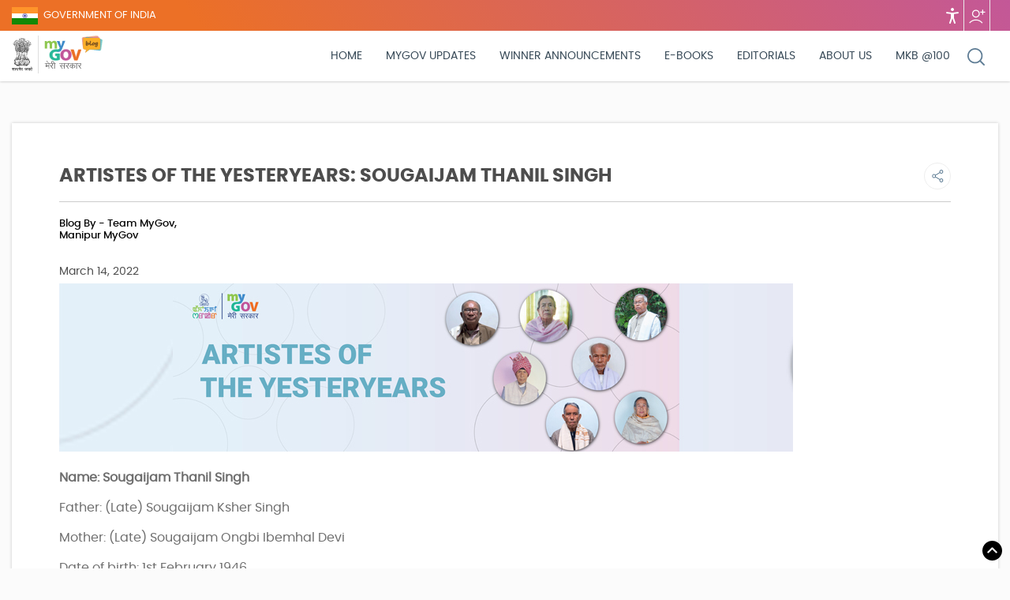

--- FILE ---
content_type: text/html; charset=UTF-8
request_url: https://blog.mygov.in/artistes-of-the-yesteryears-sougaijam-thanil-singh/
body_size: 53124
content:
<!DOCTYPE html>
<html lang="en-US"> 
    <head>
        <meta charset="UTF-8">
		<meta name="viewport" content="width=device-width, initial-scale=1.0" />
        <link rel="shortcut icon" href="https://blog.mygov.in/wp-content/themes/BlogsNew/images/favicon.ico">
        <!--<title></title>
        <title></title>-->
        
        <link rel="stylesheet" href="https://blog.mygov.in/wp-content/themes/BlogsNew/css/common_new.css" />
		<link href="https://blog.mygov.in/wp-content/themes/BlogsNew/css/blog_detail.css" rel="stylesheet" media="all">
		<!-- <link rel="stylesheet" href="https://blog.mygov.in/wp-content/themes/BlogsNew/css/slick.css" /> -->
		<link rel="stylesheet" href="https://blog.mygov.in/wp-content/themes/BlogsNew/css/owl.carousel.min.css" />
			
		<!-- <link href='https://fonts.googleapis.com/css?family=Open+Sans:400,300,600,700' rel='stylesheet' type='text/css'>
			 <link href='https://fonts.googleapis.com/css?family=Raleway:400,300,700,600' rel='stylesheet' type='text/css'>-->
		
		<link rel="profile" href="http://gmpg.org/xfn/11">
		
		<!--[if lt IE 9]>
		<script src="https://blog.mygov.in/wp-content/themes/BlogsNew/js/html5.js"></script>
		<![endif]-->
		
		<meta name='robots' content='max-image-preview:large' />
	<style>img:is([sizes="auto" i], [sizes^="auto," i]) { contain-intrinsic-size: 3000px 1500px }</style>
	<link rel='dns-prefetch' href='//fonts.googleapis.com' />
<link rel="alternate" type="application/rss+xml" title="MyGov Blogs &raquo; Feed" href="https://blog.mygov.in/feed/" />
<link rel="alternate" type="application/rss+xml" title="MyGov Blogs &raquo; Comments Feed" href="https://blog.mygov.in/comments/feed/" />
<link rel="alternate" type="application/rss+xml" title="MyGov Blogs &raquo; ARTISTES OF THE YESTERYEARS: SOUGAIJAM THANIL SINGH Comments Feed" href="https://blog.mygov.in/artistes-of-the-yesteryears-sougaijam-thanil-singh/feed/" />
<script type="text/javascript">
/* <![CDATA[ */
window._wpemojiSettings = {"baseUrl":"https:\/\/s.w.org\/images\/core\/emoji\/15.1.0\/72x72\/","ext":".png","svgUrl":"https:\/\/s.w.org\/images\/core\/emoji\/15.1.0\/svg\/","svgExt":".svg","source":{"concatemoji":"https:\/\/blog.mygov.in\/wp-includes\/js\/wp-emoji-release.min.js"}};
/*! This file is auto-generated */
!function(i,n){var o,s,e;function c(e){try{var t={supportTests:e,timestamp:(new Date).valueOf()};sessionStorage.setItem(o,JSON.stringify(t))}catch(e){}}function p(e,t,n){e.clearRect(0,0,e.canvas.width,e.canvas.height),e.fillText(t,0,0);var t=new Uint32Array(e.getImageData(0,0,e.canvas.width,e.canvas.height).data),r=(e.clearRect(0,0,e.canvas.width,e.canvas.height),e.fillText(n,0,0),new Uint32Array(e.getImageData(0,0,e.canvas.width,e.canvas.height).data));return t.every(function(e,t){return e===r[t]})}function u(e,t,n){switch(t){case"flag":return n(e,"\ud83c\udff3\ufe0f\u200d\u26a7\ufe0f","\ud83c\udff3\ufe0f\u200b\u26a7\ufe0f")?!1:!n(e,"\ud83c\uddfa\ud83c\uddf3","\ud83c\uddfa\u200b\ud83c\uddf3")&&!n(e,"\ud83c\udff4\udb40\udc67\udb40\udc62\udb40\udc65\udb40\udc6e\udb40\udc67\udb40\udc7f","\ud83c\udff4\u200b\udb40\udc67\u200b\udb40\udc62\u200b\udb40\udc65\u200b\udb40\udc6e\u200b\udb40\udc67\u200b\udb40\udc7f");case"emoji":return!n(e,"\ud83d\udc26\u200d\ud83d\udd25","\ud83d\udc26\u200b\ud83d\udd25")}return!1}function f(e,t,n){var r="undefined"!=typeof WorkerGlobalScope&&self instanceof WorkerGlobalScope?new OffscreenCanvas(300,150):i.createElement("canvas"),a=r.getContext("2d",{willReadFrequently:!0}),o=(a.textBaseline="top",a.font="600 32px Arial",{});return e.forEach(function(e){o[e]=t(a,e,n)}),o}function t(e){var t=i.createElement("script");t.src=e,t.defer=!0,i.head.appendChild(t)}"undefined"!=typeof Promise&&(o="wpEmojiSettingsSupports",s=["flag","emoji"],n.supports={everything:!0,everythingExceptFlag:!0},e=new Promise(function(e){i.addEventListener("DOMContentLoaded",e,{once:!0})}),new Promise(function(t){var n=function(){try{var e=JSON.parse(sessionStorage.getItem(o));if("object"==typeof e&&"number"==typeof e.timestamp&&(new Date).valueOf()<e.timestamp+604800&&"object"==typeof e.supportTests)return e.supportTests}catch(e){}return null}();if(!n){if("undefined"!=typeof Worker&&"undefined"!=typeof OffscreenCanvas&&"undefined"!=typeof URL&&URL.createObjectURL&&"undefined"!=typeof Blob)try{var e="postMessage("+f.toString()+"("+[JSON.stringify(s),u.toString(),p.toString()].join(",")+"));",r=new Blob([e],{type:"text/javascript"}),a=new Worker(URL.createObjectURL(r),{name:"wpTestEmojiSupports"});return void(a.onmessage=function(e){c(n=e.data),a.terminate(),t(n)})}catch(e){}c(n=f(s,u,p))}t(n)}).then(function(e){for(var t in e)n.supports[t]=e[t],n.supports.everything=n.supports.everything&&n.supports[t],"flag"!==t&&(n.supports.everythingExceptFlag=n.supports.everythingExceptFlag&&n.supports[t]);n.supports.everythingExceptFlag=n.supports.everythingExceptFlag&&!n.supports.flag,n.DOMReady=!1,n.readyCallback=function(){n.DOMReady=!0}}).then(function(){return e}).then(function(){var e;n.supports.everything||(n.readyCallback(),(e=n.source||{}).concatemoji?t(e.concatemoji):e.wpemoji&&e.twemoji&&(t(e.twemoji),t(e.wpemoji)))}))}((window,document),window._wpemojiSettings);
/* ]]> */
</script>
<style id='wp-emoji-styles-inline-css' type='text/css'>

	img.wp-smiley, img.emoji {
		display: inline !important;
		border: none !important;
		box-shadow: none !important;
		height: 1em !important;
		width: 1em !important;
		margin: 0 0.07em !important;
		vertical-align: -0.1em !important;
		background: none !important;
		padding: 0 !important;
	}
</style>
<link rel='stylesheet' id='wp-block-library-css' href='https://blog.mygov.in/wp-includes/css/dist/block-library/style.min.css' type='text/css' media='all' />
<style id='classic-theme-styles-inline-css' type='text/css'>
/*! This file is auto-generated */
.wp-block-button__link{color:#fff;background-color:#32373c;border-radius:9999px;box-shadow:none;text-decoration:none;padding:calc(.667em + 2px) calc(1.333em + 2px);font-size:1.125em}.wp-block-file__button{background:#32373c;color:#fff;text-decoration:none}
</style>
<style id='global-styles-inline-css' type='text/css'>
:root{--wp--preset--aspect-ratio--square: 1;--wp--preset--aspect-ratio--4-3: 4/3;--wp--preset--aspect-ratio--3-4: 3/4;--wp--preset--aspect-ratio--3-2: 3/2;--wp--preset--aspect-ratio--2-3: 2/3;--wp--preset--aspect-ratio--16-9: 16/9;--wp--preset--aspect-ratio--9-16: 9/16;--wp--preset--color--black: #000000;--wp--preset--color--cyan-bluish-gray: #abb8c3;--wp--preset--color--white: #ffffff;--wp--preset--color--pale-pink: #f78da7;--wp--preset--color--vivid-red: #cf2e2e;--wp--preset--color--luminous-vivid-orange: #ff6900;--wp--preset--color--luminous-vivid-amber: #fcb900;--wp--preset--color--light-green-cyan: #7bdcb5;--wp--preset--color--vivid-green-cyan: #00d084;--wp--preset--color--pale-cyan-blue: #8ed1fc;--wp--preset--color--vivid-cyan-blue: #0693e3;--wp--preset--color--vivid-purple: #9b51e0;--wp--preset--gradient--vivid-cyan-blue-to-vivid-purple: linear-gradient(135deg,rgba(6,147,227,1) 0%,rgb(155,81,224) 100%);--wp--preset--gradient--light-green-cyan-to-vivid-green-cyan: linear-gradient(135deg,rgb(122,220,180) 0%,rgb(0,208,130) 100%);--wp--preset--gradient--luminous-vivid-amber-to-luminous-vivid-orange: linear-gradient(135deg,rgba(252,185,0,1) 0%,rgba(255,105,0,1) 100%);--wp--preset--gradient--luminous-vivid-orange-to-vivid-red: linear-gradient(135deg,rgba(255,105,0,1) 0%,rgb(207,46,46) 100%);--wp--preset--gradient--very-light-gray-to-cyan-bluish-gray: linear-gradient(135deg,rgb(238,238,238) 0%,rgb(169,184,195) 100%);--wp--preset--gradient--cool-to-warm-spectrum: linear-gradient(135deg,rgb(74,234,220) 0%,rgb(151,120,209) 20%,rgb(207,42,186) 40%,rgb(238,44,130) 60%,rgb(251,105,98) 80%,rgb(254,248,76) 100%);--wp--preset--gradient--blush-light-purple: linear-gradient(135deg,rgb(255,206,236) 0%,rgb(152,150,240) 100%);--wp--preset--gradient--blush-bordeaux: linear-gradient(135deg,rgb(254,205,165) 0%,rgb(254,45,45) 50%,rgb(107,0,62) 100%);--wp--preset--gradient--luminous-dusk: linear-gradient(135deg,rgb(255,203,112) 0%,rgb(199,81,192) 50%,rgb(65,88,208) 100%);--wp--preset--gradient--pale-ocean: linear-gradient(135deg,rgb(255,245,203) 0%,rgb(182,227,212) 50%,rgb(51,167,181) 100%);--wp--preset--gradient--electric-grass: linear-gradient(135deg,rgb(202,248,128) 0%,rgb(113,206,126) 100%);--wp--preset--gradient--midnight: linear-gradient(135deg,rgb(2,3,129) 0%,rgb(40,116,252) 100%);--wp--preset--font-size--small: 13px;--wp--preset--font-size--medium: 20px;--wp--preset--font-size--large: 36px;--wp--preset--font-size--x-large: 42px;--wp--preset--spacing--20: 0.44rem;--wp--preset--spacing--30: 0.67rem;--wp--preset--spacing--40: 1rem;--wp--preset--spacing--50: 1.5rem;--wp--preset--spacing--60: 2.25rem;--wp--preset--spacing--70: 3.38rem;--wp--preset--spacing--80: 5.06rem;--wp--preset--shadow--natural: 6px 6px 9px rgba(0, 0, 0, 0.2);--wp--preset--shadow--deep: 12px 12px 50px rgba(0, 0, 0, 0.4);--wp--preset--shadow--sharp: 6px 6px 0px rgba(0, 0, 0, 0.2);--wp--preset--shadow--outlined: 6px 6px 0px -3px rgba(255, 255, 255, 1), 6px 6px rgba(0, 0, 0, 1);--wp--preset--shadow--crisp: 6px 6px 0px rgba(0, 0, 0, 1);}:where(.is-layout-flex){gap: 0.5em;}:where(.is-layout-grid){gap: 0.5em;}body .is-layout-flex{display: flex;}.is-layout-flex{flex-wrap: wrap;align-items: center;}.is-layout-flex > :is(*, div){margin: 0;}body .is-layout-grid{display: grid;}.is-layout-grid > :is(*, div){margin: 0;}:where(.wp-block-columns.is-layout-flex){gap: 2em;}:where(.wp-block-columns.is-layout-grid){gap: 2em;}:where(.wp-block-post-template.is-layout-flex){gap: 1.25em;}:where(.wp-block-post-template.is-layout-grid){gap: 1.25em;}.has-black-color{color: var(--wp--preset--color--black) !important;}.has-cyan-bluish-gray-color{color: var(--wp--preset--color--cyan-bluish-gray) !important;}.has-white-color{color: var(--wp--preset--color--white) !important;}.has-pale-pink-color{color: var(--wp--preset--color--pale-pink) !important;}.has-vivid-red-color{color: var(--wp--preset--color--vivid-red) !important;}.has-luminous-vivid-orange-color{color: var(--wp--preset--color--luminous-vivid-orange) !important;}.has-luminous-vivid-amber-color{color: var(--wp--preset--color--luminous-vivid-amber) !important;}.has-light-green-cyan-color{color: var(--wp--preset--color--light-green-cyan) !important;}.has-vivid-green-cyan-color{color: var(--wp--preset--color--vivid-green-cyan) !important;}.has-pale-cyan-blue-color{color: var(--wp--preset--color--pale-cyan-blue) !important;}.has-vivid-cyan-blue-color{color: var(--wp--preset--color--vivid-cyan-blue) !important;}.has-vivid-purple-color{color: var(--wp--preset--color--vivid-purple) !important;}.has-black-background-color{background-color: var(--wp--preset--color--black) !important;}.has-cyan-bluish-gray-background-color{background-color: var(--wp--preset--color--cyan-bluish-gray) !important;}.has-white-background-color{background-color: var(--wp--preset--color--white) !important;}.has-pale-pink-background-color{background-color: var(--wp--preset--color--pale-pink) !important;}.has-vivid-red-background-color{background-color: var(--wp--preset--color--vivid-red) !important;}.has-luminous-vivid-orange-background-color{background-color: var(--wp--preset--color--luminous-vivid-orange) !important;}.has-luminous-vivid-amber-background-color{background-color: var(--wp--preset--color--luminous-vivid-amber) !important;}.has-light-green-cyan-background-color{background-color: var(--wp--preset--color--light-green-cyan) !important;}.has-vivid-green-cyan-background-color{background-color: var(--wp--preset--color--vivid-green-cyan) !important;}.has-pale-cyan-blue-background-color{background-color: var(--wp--preset--color--pale-cyan-blue) !important;}.has-vivid-cyan-blue-background-color{background-color: var(--wp--preset--color--vivid-cyan-blue) !important;}.has-vivid-purple-background-color{background-color: var(--wp--preset--color--vivid-purple) !important;}.has-black-border-color{border-color: var(--wp--preset--color--black) !important;}.has-cyan-bluish-gray-border-color{border-color: var(--wp--preset--color--cyan-bluish-gray) !important;}.has-white-border-color{border-color: var(--wp--preset--color--white) !important;}.has-pale-pink-border-color{border-color: var(--wp--preset--color--pale-pink) !important;}.has-vivid-red-border-color{border-color: var(--wp--preset--color--vivid-red) !important;}.has-luminous-vivid-orange-border-color{border-color: var(--wp--preset--color--luminous-vivid-orange) !important;}.has-luminous-vivid-amber-border-color{border-color: var(--wp--preset--color--luminous-vivid-amber) !important;}.has-light-green-cyan-border-color{border-color: var(--wp--preset--color--light-green-cyan) !important;}.has-vivid-green-cyan-border-color{border-color: var(--wp--preset--color--vivid-green-cyan) !important;}.has-pale-cyan-blue-border-color{border-color: var(--wp--preset--color--pale-cyan-blue) !important;}.has-vivid-cyan-blue-border-color{border-color: var(--wp--preset--color--vivid-cyan-blue) !important;}.has-vivid-purple-border-color{border-color: var(--wp--preset--color--vivid-purple) !important;}.has-vivid-cyan-blue-to-vivid-purple-gradient-background{background: var(--wp--preset--gradient--vivid-cyan-blue-to-vivid-purple) !important;}.has-light-green-cyan-to-vivid-green-cyan-gradient-background{background: var(--wp--preset--gradient--light-green-cyan-to-vivid-green-cyan) !important;}.has-luminous-vivid-amber-to-luminous-vivid-orange-gradient-background{background: var(--wp--preset--gradient--luminous-vivid-amber-to-luminous-vivid-orange) !important;}.has-luminous-vivid-orange-to-vivid-red-gradient-background{background: var(--wp--preset--gradient--luminous-vivid-orange-to-vivid-red) !important;}.has-very-light-gray-to-cyan-bluish-gray-gradient-background{background: var(--wp--preset--gradient--very-light-gray-to-cyan-bluish-gray) !important;}.has-cool-to-warm-spectrum-gradient-background{background: var(--wp--preset--gradient--cool-to-warm-spectrum) !important;}.has-blush-light-purple-gradient-background{background: var(--wp--preset--gradient--blush-light-purple) !important;}.has-blush-bordeaux-gradient-background{background: var(--wp--preset--gradient--blush-bordeaux) !important;}.has-luminous-dusk-gradient-background{background: var(--wp--preset--gradient--luminous-dusk) !important;}.has-pale-ocean-gradient-background{background: var(--wp--preset--gradient--pale-ocean) !important;}.has-electric-grass-gradient-background{background: var(--wp--preset--gradient--electric-grass) !important;}.has-midnight-gradient-background{background: var(--wp--preset--gradient--midnight) !important;}.has-small-font-size{font-size: var(--wp--preset--font-size--small) !important;}.has-medium-font-size{font-size: var(--wp--preset--font-size--medium) !important;}.has-large-font-size{font-size: var(--wp--preset--font-size--large) !important;}.has-x-large-font-size{font-size: var(--wp--preset--font-size--x-large) !important;}
:where(.wp-block-post-template.is-layout-flex){gap: 1.25em;}:where(.wp-block-post-template.is-layout-grid){gap: 1.25em;}
:where(.wp-block-columns.is-layout-flex){gap: 2em;}:where(.wp-block-columns.is-layout-grid){gap: 2em;}
:root :where(.wp-block-pullquote){font-size: 1.5em;line-height: 1.6;}
</style>
<link rel='stylesheet' id='my-style-css' href='https://blog.mygov.in/wp-content/plugins/cardoza-3d-tag-cloud//public/css/cardoza3dtagcloud.css' type='text/css' media='all' />
<link rel='stylesheet' id='theme-my-login-css' href='https://blog.mygov.in/wp-content/plugins/theme-my-login/assets/styles/theme-my-login.min.css' type='text/css' media='all' />
<link rel='stylesheet' id='wsl-widget-css' href='https://blog.mygov.in/wp-content/plugins/wordpress-social-login/assets/css/style.css' type='text/css' media='all' />
<link rel='stylesheet' id='wp-parallax-content-slider-css-css' href='https://blog.mygov.in/wp-content/plugins/wp-parallax-content-slider/css/style.css' type='text/css' media='all' />
<link rel='stylesheet' id='wp-pagenavi-css' href='https://blog.mygov.in/wp-content/plugins/wp-pagenavi/pagenavi-css.css' type='text/css' media='all' />
<link rel='stylesheet' id='twentyfourteen-lato-css' href='//fonts.googleapis.com/css?family=Lato%3A300%2C400%2C700%2C900%2C300italic%2C400italic%2C700italic' type='text/css' media='all' />
<link rel='stylesheet' id='genericons-css' href='https://blog.mygov.in/wp-content/themes/BlogsNew/genericons/genericons.css' type='text/css' media='all' />
<link rel='stylesheet' id='twentyfourteen-style-css' href='https://blog.mygov.in/wp-content/themes/BlogsNew/style.css' type='text/css' media='all' />
<!--[if lt IE 9]>
<link rel='stylesheet' id='twentyfourteen-ie-css' href='https://blog.mygov.in/wp-content/themes/BlogsNew/css/ie.css' type='text/css' media='all' />
<![endif]-->
<link rel='stylesheet' id='fancybox-css' href='https://blog.mygov.in/wp-content/plugins/easy-fancybox/css/jquery.fancybox.min.css' type='text/css' media='screen' />
<!--[if lte IE 6]> <style type="text/css">.cantembedplus{display:none;}</style><![endif]--><script type="text/javascript" src="https://blog.mygov.in/wp-includes/js/jquery/jquery.min.js" id="jquery-core-js"></script>
<script type="text/javascript" src="https://blog.mygov.in/wp-includes/js/jquery/jquery-migrate.min.js" id="jquery-migrate-js"></script>
<script type="text/javascript" src="https://blog.mygov.in/wp-content/plugins/cardoza-3d-tag-cloud/jquery.tagcanvas.min.js" id="tag_handle-js"></script>
<link rel="EditURI" type="application/rsd+xml" title="RSD" href="https://blog.mygov.in/xmlrpc.php?rsd" />

<link rel='shortlink' href='https://blog.mygov.in/?p=108163' />
<link rel="alternate" title="oEmbed (JSON)" type="application/json+oembed" href="https://blog.mygov.in/wp-json/oembed/1.0/embed?url=https%3A%2F%2Fblog.mygov.in%2Fartistes-of-the-yesteryears-sougaijam-thanil-singh%2F" />
<link rel="alternate" title="oEmbed (XML)" type="text/xml+oembed" href="https://blog.mygov.in/wp-json/oembed/1.0/embed?url=https%3A%2F%2Fblog.mygov.in%2Fartistes-of-the-yesteryears-sougaijam-thanil-singh%2F&#038;format=xml" />
	<script type="text/javascript">
		$j = jQuery.noConflict();
		$j(document).ready(function() {
			if(!$j('#myCanvas').tagcanvas({
				textColour: '#2e4b90',
				outlineColour: '#e1e1e1',
				reverse: true,
				depth: 0.8,
				textFont: null,
				weight: true,
				maxSpeed: 0.05
			},'tags')) {
				$j('#myCanvasContainer').hide();
			}
		});
	</script>
	

<!-- This site uses the Open External Links in a New Window plugin v1.4 by WebFactory Ltd. Download it for free at https://wordpress.org/extend/plugins/open-external-links-in-a-new-window/ -->
<script type="text/javascript">//<![CDATA[
  function external_links_in_new_windows_loop() {
    if (!document.links) {
      document.links = document.getElementsByTagName('a');
    }
    var change_link = false;
    var force = '';
    var ignore = 'https://auth.mygov.in/user/logout';

    for (var t=0; t<document.links.length; t++) {
      var all_links = document.links[t];
      change_link = false;
      
      if(document.links[t].hasAttribute('onClick') == false) {
        // forced if the address starts with http (or also https), but does not link to the current domain
        if(all_links.href.search(/^http/) != -1 && all_links.href.search('blog.mygov.in') == -1 && all_links.href.search(/^#/) == -1) {
          // console.log('Changed ' + all_links.href);
          change_link = true;
        }
          
        if(force != '' && all_links.href.search(force) != -1) {
          // forced
          // console.log('force ' + all_links.href);
          change_link = true;
        }
        
        if(ignore != '' && all_links.href.search(ignore) != -1) {
          // console.log('ignore ' + all_links.href);
          // ignored
          change_link = false;
        }

        if(change_link == true) {
          // console.log('Changed ' + all_links.href);
          document.links[t].setAttribute('onClick', 'javascript:window.open(\''+all_links.href+'\'); return false;');
          document.links[t].removeAttribute('target');
        }
      }
    }
  }
  
  // Load
  function external_links_in_new_windows_load(func)
  {  
    var oldonload = window.onload;
    if (typeof window.onload != 'function'){
      window.onload = func;
    } else {
      window.onload = function(){
        oldonload();
        func();
      }
    }
  }

  external_links_in_new_windows_load(external_links_in_new_windows_loop);
  //]]></script>

					<meta name="twitter:card" content="summary_large_image">
					<meta name="twitter:site" content="@mygovindia">
					<meta name="twitter:creator" content="@mygovindia">
					<meta name="twitter:title" content="ARTISTES OF THE YESTERYEARS: SOUGAIJAM THANIL SINGH">
					<meta name="twitter:description" content="Name: Sougaijam Thanil Singh Father: (Late) Sougaijam Ksher Singh Mother: (Late) Sougaijam Ongbi Ibemhal Devi Date of birth: 1st February...">
					<meta name="twitter:image" content="https://static.mygov.in/media/blog/2022/03/Thumbnail.jpg">

					<meta property="og:url" content="https://blog.mygov.in/artistes-of-the-yesteryears-sougaijam-thanil-singh/" />
					<meta property="og:type" content="article" />
					<meta property="og:title" content="ARTISTES OF THE YESTERYEARS: SOUGAIJAM THANIL SINGH" />
					<meta property="og:description" content="Name: Sougaijam Thanil Singh Father: (Late) Sougaijam Ksher Singh Mother: (Late) Sougaijam Ongbi Ibemhal Devi Date of birth: 1st February..." />
					<meta property="og:image" content="https://static.mygov.in/media/blog/2022/03/Thumbnail.jpg" />

						
					
				<link rel="canonical" href="https://blog.mygov.in/artistes-of-the-yesteryears-sougaijam-thanil-singh/" />
<meta name="description" content="Sougaijam Thanil Singh is one of the pioneers of Manipur who promote and propagate the nuances and charm of Manipuri Dance to the world. " /><meta name="keywords" content="Sougaijam Thanil Singh, artistes of the yesteryears, Manipuri Sahitya Parishad, " /><meta name="title" content="ARTISTES OF THE YESTERYEARS: SOUGAIJAM THANIL SINGH" />        
    <script src='https://blog.mygov.in/wp-content/themes/BlogsNew/js/english.js'></script>
    <script src='https://blog.mygov.in/wp-content/themes/BlogsNew/js/hindi.js'></script>
	
	
    <link href="https://blog.mygov.in/wp-content/themes/BlogsNew/css/style_responsive.css" rel="stylesheet" media="all">

	<script>
	jQuery(window).scroll(function() { 
	 var check_w =	jQuery( document ).width() ;
	 if(check_w >= 958){
    var scroll = jQuery(window).scrollTop();
	if (scroll >= 50) {
      
        jQuery(".top_wrapper").addClass("sticky");
		// jQuery(".header-message").css('display','none');
		// jQuery(".menu-header").css('display','block');
    }else{
	jQuery(".top_wrapper").removeClass("sticky");
	// jQuery(".menu-header").css('display','none');
	// jQuery(".header-message").css('display','block');
	
	}
	 }
	});
	</script>
    <!--add nitin script on 16-04-2015-->
    <script>
	jQuery(document).ready(function() {
	  jQuery( ".res_menu" ).click(function() {
		jQuery( ".menu-header" ).toggle( "slow" );								   
		 });
		});
	</script>
	<noscript>
		<style> 
		.noscriptmsg{background:#2e4b90;color:#fff} 
		.noscriptmsg{text-align:center;}
        .menu-header{display:block;float:right;background:#2e4b90;color:#fff;}
		.slider{margin-top:70px;}
		</style>
	</noscript>
    </head>
    <body class="wp-singular post-template-default single single-post postid-108163 single-format-standard wp-theme-BlogsNew group-blog masthead-fixed full-width singular">
	<noscript><div class="noscriptmsg">You don't have javascript enabled. Please Enabled javascript for better performance.	</div></noscript>
	<!-- header starts here-->
<div class="top_wrapper">
 <section class="wrapper section-top-wrapper">
  <div class="container container-top">
    <div class="header-primary">
     <div class="top-left"> <a href="http://www.india.gov.in/" title="GOVERNMENT OF INDIA" target="_blank">GOVERNMENT OF INDIA</a> </div>
     <div class="top-right">
       	   
     
             
        <div class="user_accessibility">
            <a href="javascript:void(0)" aria-label="Accessbility button" class="access_icon" title="Accessibility">Accessibility</a>
            <div class="access-type">
              <div class="tool-title">Accessibility Tools</div>
              <span class="close-accessbility"></span>
              <div class="tool-name">Color Adjustment <i></i></div>
              <div class="tool-item">
                  <button aria-label="High Contrast" class="high-contrast color-standard" title="High Contrast"><i>High contrast icon</i> High Contrast</button>
                  <button aria-label="Dark Contrast" class="dark-contrast  color-dark" title="Dark Contrast"><i>Dark contrast icon</i> Dark Contrast</button>
				 <button aria-label="Highlight Links" id="highlightLinks" class="highlight-links" title="Highlight Links"><i class="highlight-icon" aria-hidden="true">Highlight Links</i> Highlight Links</button>
              </div>
              <div class="tool-name">Text Size <i></i></div>
              <div class="tool-item">
				  <button aria-label="Increase font size" class="increase-text changer" id="text_resize_increase" title="Increase Text" onclick="set_font_size('increase')"><i>Increase Text icon</i> Increase Text</button>
                 <button aria-label="Decrease font size" class="decrease-text changer" id="text_resize_decrease" title="Decrease Text" onclick="set_font_size('decrease')"><i>Decrease Text icon</i> Decrease Text</button>
                 <button aria-label="Reset font size" class="reset changer" id="text_resize_reset" title="Reset Text" onclick="set_font_size('')"><i>Reset font size icon</i> Reset Text</button>
 				<button id="addlineheight" class="lh-control"><i class="lh-icon" aria-hidden="true">Line Height</i>Line Height</button>
               <button id="addletterspacing" class="ts-control"><i class="ts-icon" aria-hidden="true">Text Spacing</i>Text Spacing</button>
              </div>

              <div class="tool-name">Navigation Adjustment<i></i></div>
                <div class="tool-item">
					<button id="bigcursor" class="cursor-control"><i class="bigcursor-icon" aria-hidden="true"> Big Cursor</i> Big Cursor</button>
					<button id="hideimage"><i class="hide-pics" aria-hidden="true">Hide Image</i> Hide Image</button>
                  <a href="https://www.mygov.in/screenreader/" class="scr-reader" title="Screen Reader"><i>Screen Reader icon</i>Screen Reader</a>
              </div>
            </div>
        </div>
        <div class="site_share">
          <a href="javascript:void(0)" class="share_icon" title="Follow us">Follow us</a>
          <div class="share-list">
            <div class="social-area">
              <a href="https://twitter.com/mygovindia/" rel="noopener noreferrer" target="_blank" title="MyGov Twitter(External Site that opens in a new window)"><i class="twitter-icon">MyGov Twitter</i></a> </div>
            <div class="social-area">
              <a href="https://www.facebook.com/MyGovIndia/" rel="noopener noreferrer" target="_blank" title="MyGov Facebook(External Site that opens in a new window)"><i class="fb-icon">MyGov Facebook</i></a> </div>
            <div class="social-area">
              <a href="https://www.youtube.com/mygovindia/" rel="noopener noreferrer" target="_blank" title="MyGov Youtube(External Site that opens in a new window)"><i class="youtube-icon">MyGov Youtube</i></a> </div>
            <div class="social-area">
              <a href="https://www.instagram.com/mygovindia/" rel="noopener noreferrer" target="_blank" title="MyGov Instagram(External Site that opens in a new window)"><i class="insta-icon">MyGov Instagram</i></a> </div>
            <div class="social-area">
              <a href="https://www.linkedin.com/company/mygov-india/" rel="noopener noreferrer" target="_blank" title="MyGov Linkedin(External Site that opens in a new window)"><i class="linkedin-icon">MyGov Linkedin</i></a> </div>
            <div class="social-area">
              <a href="https://whatsapp.com/channel/0029Va4WxI4ISTkQcvGgWY1H/" rel="noopener noreferrer" target="_blank" title="MyGov Whatsapp(External Site that opens in a new window)"><i class="whatsapp-icon">MyGov Whatsapp</i></a> </div>                            
            </div>
      </div>
       
		
                   
 		</div>
    
	<div class="login_register">
    <!--<a class="mobile_profile" href="javascript:void(0)"></a>-->
		          
      
      </div>
     </div>
     </div>
   </section><!--/section-top-wrapper-->
 <section class="wrapper section-header-wrapper">
	<div class="container">
		<div class="container-header">
				<div class="header-logo">
				   <a rel="Mygov home" title="Mygov Home" class="mygov-logo" href="https://www.mygov.in/"><img alt="Mygov logo" title="Mygov Home" src="https://blog.mygov.in/wp-content/themes/BlogsNew/images/mygov-logo.svg"> </a>
				   <a rel="home" title="Home" class="blog-logo" href="https://blog.mygov.in"><img alt="Blog Logo" title="Home" src="https://blog.mygov.in/wp-content/themes/BlogsNew/images/blog-logo.svg"> </a>
				</div>
			
			<nav class="nav-container">
			
				  <div class="menu-header"><ul id="menu-main-menu" class="menu"><li id="menu-item-2394" class="menu-item menu-item-type-custom menu-item-object-custom menu-item-home menu-item-2394"><a href="https://blog.mygov.in">Home</a></li>
<li id="menu-item-2397" class="menu-item menu-item-type-post_type menu-item-object-page menu-item-2397"><a href="https://blog.mygov.in/all-recent-posts/">MyGov Updates</a></li>
<li id="menu-item-93743" class="menu-item menu-item-type-post_type menu-item-object-page menu-item-93743"><a href="https://blog.mygov.in/winner-announcements/">Winner Announcements</a></li>
<li id="menu-item-2475" class="menu-item menu-item-type-post_type menu-item-object-page menu-item-2475"><a href="https://blog.mygov.in/e-book/">E-Books</a></li>
<li id="menu-item-2436" class="menu-item menu-item-type-post_type menu-item-object-page menu-item-2436"><a href="https://blog.mygov.in/editorials/">Editorials</a></li>
<li id="menu-item-2858" class="menu-item menu-item-type-post_type menu-item-object-page menu-item-2858"><a href="https://blog.mygov.in/about-us/">About Us</a></li>
<li id="menu-item-140793" class="menu-item menu-item-type-custom menu-item-object-custom menu-item-140793"><a href="https://blog.mygov.in/editorials/?catid=3363">MKB @100</a></li>
</ul></div>				  
				  <a class="search-btn" href="javascript:void(0)" title="Click for search"><i></i></a>
				  <img class="res_menu" src="https://blog.mygov.in/wp-content/themes/BlogsNew/images/header-icon.svg#menu-icon" alt="" />
				  <form class="search-block" method="get" action="/">
					<input type="text" name="s" aria-label="Search" placeholder="Search title" value="" />
					<input type="submit" value="Search"/>
				  </form>
			</nav>
		</div>
	</div>
 </section>
 <div class="leftmenu">
   <ul>
    <li><a href="javascript:void(0)" class="scrl1" rel="recent-blogs"><span>MyGov Updates</span></a></li>
    <li><a href="javascript:void(0)" class="scrl2" rel="groups-items"><span>E-Books</span></a></li>
    <li><a href="javascript:void(0)" class="scrl3" rel="popular-items"><span>Editorials</span> </a></li>
    </ul>
  </div>
 </div>

<!--header ends here-->

<a role="link" name="skip_section" title=""></a>
<div class="main-content">
  <div class="container"> 
  
  <!-- blog content starts here -->
  <section class="body_content">
    <div class="ps_title">
      <h1>ARTISTES OF THE YESTERYEARS: SOUGAIJAM THANIL SINGH <!--<span>Reading Time : 7 minutes</span>--> </h1>
      <div class="share-wrap">
        <div class="share-post"><a href="javascript:void(0)" class="share_btn"> <i class="share-icon"></i></a>
          	<div class="social-list">
                <div class="facebook"><a href="http://www.facebook.com/sharer.php?u=https://blog.mygov.in/artistes-of-the-yesteryears-sougaijam-thanil-singh/&t=ARTISTES+OF+THE+YESTERYEARS%3A+SOUGAIJAM+THANIL+SINGH"  onclick="var w=window.open(this.href,this.target,'width=500,height=600'); return w?false:true" title="Share on Facebook"></a></div>
                <div class="twitter"><a href="https://twitter.com/share?text=ARTISTES+OF+THE+YESTERYEARS%3A+SOUGAIJAM+THANIL+SINGH&url=https://blog.mygov.in/artistes-of-the-yesteryears-sougaijam-thanil-singh/" onclick="var w=window.open(this.href,this.target,'width=500,height=600'); return w?false:true" title="Share on Twitter"></a></div>
				<div class="whatsapp"><a href="whatsapp://send?text=ARTISTES+OF+THE+YESTERYEARS%3A+SOUGAIJAM+THANIL+SINGH" data-action="share/whatsapp/share" class="whatsapp"><span>WhatsApp</span><i class="fa fa-whatsapp" aria-hidden="true"></i></a>
				</div>
            </div>
        </div>
      </div>
    </div>
    <div class="error-message"> </div>
    
    <!-- <div class="inner_banner"> <img src="images/blog_banner.jpg"/></div> -->
    
    <div class="inner_content">
		      
		<div class="banner_image_section">
					</div>
				
		<!--<div class="blog-author"> Blog By - , </div>-->
		<div class="blog-author"> Blog By - Team MyGov, <ul class="post-categories">
	<li><a href="https://blog.mygov.in/category/manipur-mygov/" rel="category tag">Manipur MyGov</a></li></ul></div>
		<div class="publish_date">March 14, 2022</div>
		      <p><img fetchpriority="high" decoding="async" class="alignnone wp-image-108193 size-full" src="https://static.mygov.in/media/blog/2022/03/Banner.jpg" alt="Sougaijam Thanil Singh" width="930" height="213" srcset="https://static.mygov.in/media/blog/2022/03/Banner-300x69.jpg 300w, https://static.mygov.in/media/blog/2022/03/Banner-768x176.jpg 768w, https://static.mygov.in/media/blog/2022/03/Banner.jpg 930w" sizes="(max-width: 930px) 100vw, 930px" /></p>
<p><strong>Name: Sougaijam Thanil Singh</strong></p>
<p>Father: (Late) Sougaijam Ksher Singh</p>
<p>Mother: (Late) Sougaijam Ongbi Ibemhal Devi</p>
<p>Date of birth: 1st February 1946</p>
<p><img decoding="async" class="alignnone wp-image-108173 size-large" src="https://static.mygov.in/media/blog/2022/03/SOUGAIJAM-1024x461.jpg" alt="Name: Sougaijam Thanil Singh Father: (Late) Sougaijam Ksher Singh Mother: (Late) Sougaijam Ongbi Ibemhal Devi Date of birth: 1st February 1946 Sougaijam Thanil Singh is one of the pioneers of Manipur who promote and propagate the nuances and charm of Manipuri Dance and Nata Sankirtana to the rest of the world. For his proficiency in these art forms and distinguishing efforts and dedication to promoting the culture of Manipur, he was honoured with the Padmashree Award in 2005. He is one of those who exalt Nata Sankirtana to the level that it is now recognised by UNESCO as the Intangible Cultural Heritage of Humanity." width="474" height="213" srcset="https://static.mygov.in/media/blog/2022/03/SOUGAIJAM-300x135.jpg 300w, https://static.mygov.in/media/blog/2022/03/SOUGAIJAM-1024x461.jpg 1024w, https://static.mygov.in/media/blog/2022/03/SOUGAIJAM-768x346.jpg 768w, https://static.mygov.in/media/blog/2022/03/SOUGAIJAM-1536x691.jpg 1536w, https://static.mygov.in/media/blog/2022/03/SOUGAIJAM-2048x922.jpg 2048w" sizes="(max-width: 474px) 100vw, 474px" /></p>
<p>Sougaijam Thanil Singh is one of the pioneers of Manipur who promote and propagate the nuances and charm of Manipuri Dance and Nata Sankirtana to the rest of the world. For his proficiency in these art forms and distinguishing efforts and dedication to promoting the culture of Manipur, he was honoured with the Padmashree Award in 2005. He is one of those who exalt Nata Sankirtana to the level that it is now recognised by UNESCO as the Intangible Cultural Heritage of Humanity.</p>
<p>Sougaijam Thanil was born and raised at Kakching Wairi in a typical rural family. His father made and played the culturally inseparable drum for the Meiteis, called Pung. He inherited his father&#8217;s love for Pung and started playing the Pung at an age as young as six-seven years with his father being his first Guru (teacher). By the age of seven, he got an opportunity to play the Pung for a Goura Leela play in Imphal. Later his father sent him to Guru Tombi Sharma, Guru Bhaigyachandra Singh and Guru Koireng Singh for further knowledge about Sankirtana. He then got admitted to the Jawaharlal Nehru Manipur Dance Academy, Imphal from where he got a diploma degree in Manipuri dance and a post-graduate diploma in Nata Sankirtana. As a student of the institute, he got the privilege to exhibit his expertise in Nata Sankirtana and Manipuri dance at various cultural programmes in different parts of the country in solo and group performances. Gradually, his love and desire to propagate the rich culture of Manipur grew as he continually received appreciation of his culture from different parts of the country and abroad. He wanted to go the extra mile to further glorify and exhibit the culture of Manipur to parts of the world.</p>
<h2>Noteworthy Performances</h2>
<p>He has choreographed at various cultural programmes in India and abroad. Some of the notable events include the opening ceremony of the Asian Games (1982), the SAARC Traditional Festival of Drumming (1986), the Fiftieth Independence Day Celebration of India in South Africa (1997), World Expo ‘98, May Festival in the USA (2000), the Silver Jubilee Celebration of Hyderabad Central University (2000), the Thunchan Memorial Festival in Tirur (2000), the Fifth International Folk Dance Festival in China (2001), the Houston Festival in the USA (2005), SPIC MACAY- Kumbh Classical Series (2019), etc. He also directed and composed the dance drama ‘Leichal’ (2000), Phool Yudh (2001).</p>
<h2>Awards and Honours</h2>
<p>For his commendable contribution in promoting and propagating Manipuri Dance and Sankirtana, he has been honoured and conferred with awards at state and national levels:</p>
<ul>
<li>Manipur State Kala Akademi Award, 1980</li>
<li>Sangeet Natak Akademi Award, 1994</li>
<li>Baidya Bhushan, Manipur Sahitya Parishad, 1997</li>
<li>Padmashree Award, 2005</li>
<li>Baidya Ratna, Manipur Sahitya Parishad, 2011</li>
</ul>
<p>He also authored and published five books on Sankirtana.</p>
<ul>
<li>Meitei Pung Rajmel Humphumari (1971)</li>
<li>Khomjillaba Meitei Punglon Tanjao (1981)</li>
<li>Punglon Rajmel Taranithoi (1986)</li>
<li>Nata Sankirtana Raag Punglon (1999)</li>
<li>Rash Humphumari Seishak (2007)</li>
</ul>
<p>Sougaijam Thanil Singh worked as Guru and Pradhan Guru at his alma mater, the Jawaharlal Nehru Manipuri Dance Academy, and was later promoted to Director in charge of the institute. He is a Lifetime member of Manipuri Sahitya Parishad and a member of Sangeet Natak Akademi, New Delhi. He has also been holding solemn designations at various governmental and non-governmental cultural organisations and institutions. Despite his old age, he continues to work on developing Sankirtana to a more refined format with a proper school. He wants to set up a firm solid foundation of Manipuri culture so that the culture can be propagated worldwide with its core value being protected in its propagation.</p>
	  
		<div class="relatedpostsection">
			
							
		</div>
	  
                </div>
  </section>
  
  <!-- blog content ends here --> 
  
  <!-- sidebar starts here -->
  
    <!-- sidebar ends here --> 
  
</div>
</div>
<script>
jQuery("#submit").click(function(){

				// var author = jQuery("#author").val();
				// var e_mail = jQuery("#email").val();
				 var comment = jQuery("#comment").val();
                		 var captcha_form = jQuery("#captcha_code").val();
              		         var filter = /^([a-zA-Z0-9_\.\-])+\@(([a-zA-Z0-9\-])+\.)+([a-zA-Z0-9]{2,4})+$/;
				 var re = /^[a-zA-Z\s]+$/; 
				 //if(author == "")
				// {
				// alert("Please type your name."); 
				// jQuery('#author').focus();
				// return false;
				// }// check if e-mail id is blank//
				 //else if(!(re.test(author)))
				 //{
				 //alert("First name should have only alphabets"); 
				 //jQuery('#author').focus();
				 //return false;
				 //}
				// else if(e_mail == "")
				// {
				// alert("Please type your e-mail address."); 
				// jQuery('#email').focus();
				// return false;
				// }// check if e-mail id is blank//
				// else if (!filter.test(e_mail)) {
    			 //alert('Please provide a valid email address');
				// jQuery('#email').focus();
				// return false;
				// }// check e-mail format//
				 
				 if(comment == "")
				 {
				 alert("Please type Comments."); 
				 //jQuery(".comment-form-comment").prepend( "<span class='red'>Please type Comments</span><br>" );
				 jQuery('#comment').focus();
				 return false;
				 }// check if e-mail id is blank//
				 else if(captcha_form == "")
				 {
				 alert("Please type Security Code"); 
				 //jQuery(".captcha_border").prepend( "<span class='red'>Please type Security Code</span><br>" );
				 jQuery('#captcha_code').focus();
				 return false;
				 }// check if e-mail id is blank//
				 
				 
				 
				 
});
</script>
<!--footer content starts here-->
<div class="footer_container service-footer-wrapper">
<div class="footer-top">
      <div class="container">
        <div class="region-footer">
        <div class="fblock">
			<nav class="footer-list">
          
				<div class="menu-main-menu-container"><ul id="menu-main-menu-1" class="menu"><li class="menu-item menu-item-type-custom menu-item-object-custom menu-item-home menu-item-2394"><a href="https://blog.mygov.in">Home</a></li>
<li class="menu-item menu-item-type-post_type menu-item-object-page menu-item-2397"><a href="https://blog.mygov.in/all-recent-posts/">MyGov Updates</a></li>
<li class="menu-item menu-item-type-post_type menu-item-object-page menu-item-93743"><a href="https://blog.mygov.in/winner-announcements/">Winner Announcements</a></li>
<li class="menu-item menu-item-type-post_type menu-item-object-page menu-item-2475"><a href="https://blog.mygov.in/e-book/">E-Books</a></li>
<li class="menu-item menu-item-type-post_type menu-item-object-page menu-item-2436"><a href="https://blog.mygov.in/editorials/">Editorials</a></li>
<li class="menu-item menu-item-type-post_type menu-item-object-page menu-item-2858"><a href="https://blog.mygov.in/about-us/">About Us</a></li>
<li class="menu-item menu-item-type-custom menu-item-object-custom menu-item-140793"><a href="https://blog.mygov.in/editorials/?catid=3363">MKB @100</a></li>
</ul></div>				
                            
          
			</nav>
          <div class="follow-block">
            <p><strong>Follow us</strong></p>
            <div class="mygov_social">
              <a target="_blank" href="https://facebook.com/MyGovIndia/" title="MyGov Facebook"><i class="facebook_icon">MyGov Facebook</i></a>
              <a target="_blank" href="https://twitter.com/mygovindia" title="MyGov Twitter"><i class="twitter_icon">MyGov Twitter</i></a>
              <a target="_blank" href="http://youtube.com/mygovindia" title="MyGov Youtube"><i class="youtube_icon">MyGov Youtube</i></a>
              <a target="_blank" href="https://www.instagram.com/mygovindia/" title="MyGov Instagram"><i class="instagram_icon">MyGov Instagram</i></a>
              <a target="_blank" href="https://www.linkedin.com/company/mygov-india/"  title="MyGov Linkedin"><i class="linkedin_icon">MyGov Linkedin</i></a>
              <a target="_blank" href="https://whatsapp.com/channel/0029Va4WxI4ISTkQcvGgWY1H/"  title="MyGov Whatsapp"><i class="whatsapp_icon">MyGov Whatsapp</i></a>
            </div>
          </div>
          </div>
          <!--end of footer-list-->
          <div class="block-designed">
                <a href="http://www.nic.in" target="_blank" title="NIC Logo" class="nic-logo"><img src="https://blog.mygov.in/wp-content/themes/BlogsNew/images/nic_logo.png" title="NIC Logo" alt="NIC Logo"/></a>
                     
                <p>&copy; Content owned, updated and maintained by the <a href="https://www.mygov.in/" title="MyGov (External link will open in new window)" onclick="javascript:window.open('https://www.mygov.in/'); return false;">MyGov</a> Cell. This website belongs to <a href="https://www.mygov.in/" title="MyGov (External link will open in new window)" onclick="javascript:window.open('https://www.mygov.in/'); return false;">MyGov</a>, <a href="https://www.meity.gov.in/" title="Ministry of Electronics &amp; Information Technology (External link will open in new window)" onclick="javascript:window.open('https://www.meity.gov.in/'); return false;" >Ministry of Electronics & Information Technology</a>, <a href="https://www.india.gov.in/" title="Government of India. (External link will open in new window)" onclick="javascript:window.open('https://www.india.gov.in/'); return false;" >Government of India</a>. 
Platform is designed, developed and hosted by <a href="http://www.nic.in" title="NIC Logo (External link will open in new window)" onclick="javascript:window.open('http://www.nic.in/'); return false;">National Informatics Centre.</a></p>
                                <!--<div class="server-info"><span>Last Updated:</span> at  -</div>-->
				<div class="server-info"><span>Last Updated:</span>Jan, 2026 -blog-7rx4c</div>
          </div>
        </div> <!-- End of region-footer -->
    </div> <!-- End of Container -->
</div>
</div><!--footer_container ends here-->
 <div class="search-overlay"></div>
 <div id="backtotop" aria-label="scroll to top" style="">Go to Top <i class="fa fa-chevron-circle-up" aria-hidden="true"></i></div>
 <!--<script src="/js/common_new.js"></script>-->
 
 <script src="https://blog.mygov.in/wp-content/themes/BlogsNew/js/jquery_cookie.min.js"></script>
 <script src="https://blog.mygov.in/wp-content/themes/BlogsNew/js/page_style.js"></script>
 <!-- <script src="https://blog.mygov.in/wp-content/themes/BlogsNew/js/slick.min.js"></script> -->
 <script src="https://blog.mygov.in/wp-content/themes/BlogsNew/js/owl.carousel.min.js"></script>
 
 <link rel="stylesheet" href="https://blog.mygov.in/wp-content/themes/BlogsNew/css/dark.css" />


<!-- <script src="https://blog.mygov.in/wp-content/themes/BlogsNew/js/dw_sizerdx.js"></script> -->
 <script src="https://blog.mygov.in/wp-content/themes/BlogsNew/js/dw_event.js"></script>
<script>
dw_Event.add(window, 'load', dw_fontSizerDX.init);
</script> 

<!-- Google tag (gtag.js) -->
<script async src="https://www.googletagmanager.com/gtag/js?id=G-XKDVDZ2WJH"></script>
<script>
  window.dataLayer = window.dataLayer || [];
  function gtag(){dataLayer.push(arguments);}
  gtag('js', new Date());

  gtag('config', 'G-XKDVDZ2WJH', { cookie_flags: 'secure' });
  
</script>


<script>
	jQuery(document).ready(function(){
		
		jQuery('.search-btn').click(function(){
		  jQuery('.search-block,.search-btn').toggleClass('open');
		  jQuery('body').toggleClass('open-search');
		})

   jQuery(".slidingDiv").hide();
   jQuery(".show_hide").show();

   jQuery('.show_hide').toggle(function(){
       jQuery("#plus").text("-");
       jQuery(".slidingDiv").slideDown();
       
   },function(){
       jQuery("#plus").text("+");
       jQuery(".slidingDiv").slideUp();
   });
   jQuery('.comment_exceeds').parents('#comments').addClass('full-stack');
   jQuery('table.table-format').wrap('<div class="responsive-table"></div>');


   jQuery('.tool-name i').click(function(){
    jQuery(this).parent('.tool-name').next('.tool-item').toggle();
    jQuery(this).parent('.tool-name').toggleClass('collapse');
  })
  // Toogle Accessibility Btns
	jQuery('.access_icon').click(function(){
		jQuery('.access-type').toggle()
		jQuery('.user_accessibility').toggleClass('expand');
	})
	jQuery('.close-accessbility').click(function(){
		jQuery('.access_icon').trigger('click');
	})	
  // skip content

	jQuery('.skip_content').click(function (evn) {
		evn.preventDefault();
		var target = this.hash;
		var pos = jQuery(target).offset().top;
		jQuery('html, body').animate({
			scrollTop: pos - jQuery('.top_wrapper').height()
		});
	});
});

jQuery('.down_arrow').click(function () {
  jQuery('.user_menu').slideToggle();
})
/*Light Box*/


jQuery(function() {
  jQuery('.zoom').on('click', function() {
    if(jQuery(this).hasClass('selected')) {
      jQuery(this).removeClass('selected')               
    } else {
      jQuery(this).addClass('selected');
      jQuery(this).parents('.ebook-col').find('.pop').slideFadeToggle();
      jQuery('html,body').animate({ scrollTop: jQuery('#infograph-items').offset().top - 105}, 500);
    }
    return false;
  });

  jQuery('.close').on('click', function() {
        jQuery(this).parent('.pop').slideUp();
	    jQuery('.zoom').removeClass('selected')   
    return false;
  });
});

jQuery.fn.slideFadeToggle = function(easing, callback) {
  return this.animate({ opacity: 'toggle', height: 'toggle' }, 'normal', easing, callback);
};
</script>
<script>
    var currentTitle = jQuery('.title_new span').html();
	//console.log(currentTitle);
    jQuery('.my_term-archive li').find(':contains('+currentTitle+')').parent().addClass('current-taxnomy-item');
	jQuery('.my_term-archive.child-term li').find(':contains('+currentTitle+')').parent().addClass('current-taxnomy-item');
</script>
<script src="https://www.mygov.in/footer_service/footerservice.js"></script> 
<script type="speculationrules">
{"prefetch":[{"source":"document","where":{"and":[{"href_matches":"\/*"},{"not":{"href_matches":["\/wp-*.php","\/wp-admin\/*","\/wp-content\/uploads\/*","\/wp-content\/*","\/wp-content\/plugins\/*","\/wp-content\/themes\/BlogsNew\/*","\/*\\?(.+)"]}},{"not":{"selector_matches":"a[rel~=\"nofollow\"]"}},{"not":{"selector_matches":".no-prefetch, .no-prefetch a"}}]},"eagerness":"conservative"}]}
</script>
<script type="text/javascript" id="theme-my-login-js-extra">
/* <![CDATA[ */
var themeMyLogin = {"action":"","errors":[]};
/* ]]> */
</script>
<script type="text/javascript" src="https://blog.mygov.in/wp-content/plugins/theme-my-login/assets/scripts/theme-my-login.min.js" id="theme-my-login-js"></script>
<script type="text/javascript" src="https://blog.mygov.in/wp-content/themes/BlogsNew/js/font-size.js" id="font-size-js"></script>
<script type="text/javascript" src="https://blog.mygov.in/wp-content/themes/BlogsNew/js/swithcer.js" id="swithcer-js"></script>
<script type="text/javascript" src="https://blog.mygov.in/wp-includes/js/comment-reply.min.js" id="comment-reply-js" async="async" data-wp-strategy="async"></script>
<script type="text/javascript" src="https://blog.mygov.in/wp-content/themes/BlogsNew/js/functions.js" id="twentyfourteen-script-js"></script>
<script type="text/javascript" src="https://blog.mygov.in/wp-content/plugins/easy-fancybox/js/jquery.fancybox.min.js" id="jquery-fancybox-js"></script>
<script type="text/javascript" id="jquery-fancybox-js-after">
/* <![CDATA[ */
var fb_timeout, fb_opts={'overlayShow':true,'hideOnOverlayClick':true,'showCloseButton':true,'margin':20,'centerOnScroll':false,'enableEscapeButton':true,'autoScale':true };
if(typeof easy_fancybox_handler==='undefined'){
var easy_fancybox_handler=function(){
jQuery('.nofancybox,a.wp-block-file__button,a.pin-it-button,a[href*="pinterest.com/pin/create"],a[href*="facebook.com/share"],a[href*="twitter.com/share"]').addClass('nolightbox');
/* IMG */
var fb_IMG_select='a[href*=".jpg"]:not(.nolightbox,li.nolightbox>a),area[href*=".jpg"]:not(.nolightbox),a[href*=".jpeg"]:not(.nolightbox,li.nolightbox>a),area[href*=".jpeg"]:not(.nolightbox),a[href*=".png"]:not(.nolightbox,li.nolightbox>a),area[href*=".png"]:not(.nolightbox),a[href*=".webp"]:not(.nolightbox,li.nolightbox>a),area[href*=".webp"]:not(.nolightbox)';
jQuery(fb_IMG_select).addClass('fancybox image');
var fb_IMG_sections=jQuery('.gallery,.wp-block-gallery,.tiled-gallery,.wp-block-jetpack-tiled-gallery');
fb_IMG_sections.each(function(){jQuery(this).find(fb_IMG_select).attr('rel','gallery-'+fb_IMG_sections.index(this));});
jQuery('a.fancybox,area.fancybox,li.fancybox a').each(function(){jQuery(this).fancybox(jQuery.extend({},fb_opts,{'transitionIn':'elastic','easingIn':'easeOutBack','transitionOut':'elastic','easingOut':'easeInBack','opacity':false,'hideOnContentClick':false,'titleShow':true,'titlePosition':'over','titleFromAlt':true,'showNavArrows':true,'enableKeyboardNav':true,'cyclic':false}))});};
jQuery('a.fancybox-close').on('click',function(e){e.preventDefault();jQuery.fancybox.close()});
};
var easy_fancybox_auto=function(){setTimeout(function(){jQuery('#fancybox-auto').trigger('click')},1000);};
jQuery(easy_fancybox_handler);jQuery(document).on('post-load',easy_fancybox_handler);
jQuery(easy_fancybox_auto);
/* ]]> */
</script>
<script type="text/javascript" src="https://blog.mygov.in/wp-content/plugins/easy-fancybox/js/jquery.easing.min.js" id="jquery-easing-js"></script>
<script type="text/javascript" src="https://blog.mygov.in/wp-content/plugins/easy-fancybox/js/jquery.mousewheel.min.js" id="jquery-mousewheel-js"></script>
 
 
</body>
</html>

--- FILE ---
content_type: text/css
request_url: https://blog.mygov.in/wp-content/themes/BlogsNew/css/blog_detail.css
body_size: 8051
content:
.body_content { background: #fff; padding: 50px 60px; margin:60px 0;     box-shadow: 0px 0px 4px rgba(0, 0, 0, 0.2);  }
h1.title_new { clear: both; font-size: 178.7%; font-weight: 400; line-height: 25px; }
.body_detail { background: #f0f0f0; }
.social_share > img { vertical-align: bottom; }
.social_share { float: right; }
.publish_date{  line-height: 30px; }
.search_result{font-style:italic; color: #374957; margin-bottom:10px;}
.inner_banner { padding-top: 8px; }
.inner_content p { color: #6e6e6e; font-size: 115%; line-height: 23px; }
.head { color: #000; display: block; font-size: 17px; margin: 20px 0; }
.head_cont { color: #4d4d4d; display: block; font-size: 25px; margin-bottom: 10px; }
.photo_section li { float: left; margin-bottom: 23px; width: 49.5%; }
.photo_section span { color: #6e6e6e; display: block; font-size: 17px; line-height: 17px; margin-top: 12px; }
.photo_section { border-bottom: 1px solid #ededed; display: inline-block; width: 100%; margin-bottom: 18px; }
.head_cont.green { color: #71a330 }
/*.second_sidebar { background-color: #e1e1e1; border-bottom: 1px solid #d8d8d8; border-right: 1px solid #d8d8d8; float: right; padding: 25px 0 0 0; width: 28%; }*/
.block_title { color:#4d4d4d; font-size: 128%; font-weight: 500; padding: 0 23px; }
.second_sidebar #popular_post .views-row .popular_image { float: left; width: auto; margin-right:15px; }
.second_sidebar #popular_post .views-row .popular_image img {width: 90px; }
.second_sidebar #popular_post .views-row { border:none;border-bottom: 1px solid #d2d2d2; display: inline-block; float: none; margin: 14px 23px 0; padding-bottom: 14px; width: 86%; }
.second_sidebar #popular_post .views-row:nth-child(3n){margin-right:23px;}
.second_sidebar #popular_post .views-row:last-child { border-bottom:0px; }
.second_sidebar #popular_post { padding: 0 0 20px; }
.second_sidebar #popular_post .views-row .popular_title a { color: #5a5a5a; font-size: 65%; font-weight: normal; }
.second_sidebar #popular_post .views-row .popular_title { font-weight: 600; text-align: justify; line-height: 1; overflow:hidden; }
#blog_archive .views-row { padding: 0px 23px; }
#blog_archive .blog_yr { color: #000; font-size: 14px; background: url("../images/right_arrow.png") no-repeat scroll 0 center; padding-left: 19px; }
#blog_archive .inner_row.active .blog_yr { background: url("../images/down_arrow.png") no-repeat scroll 0 center; padding-left: 19px; }
.inner_row > ul { padding-left: 24px; padding-top: 14px; }
#blog_archive .blog_month { background: url("../images/grey_arrow.png") no-repeat scroll 0 center; color: #4d4d4d; display: block; font-size: 13px; margin-bottom: 14px; padding-left: 21px; }
#blog_archive .inner_row.active .blog_month { color:#000; }
#blog_archive .inner_row.active .blog_archive_cont li { border-bottom: 1px solid #8c8c8c; color: #5a5a5a; font-size: 13px; margin-bottom: 7px; padding-bottom: 20px; }
#blog_archive .inner_row.active .blog_archive_cont li.active { color:#000 }
#blog_archive .inner_row { padding: 20px 0 0; }
.second_sidebar .block { margin-bottom: 16px; border-bottom: 1px solid #d2d2d2; padding-bottom: 20px; }
.second_sidebar .block:last-child, .second_sidebar #groups .views-row:last-child { border-bottom:0px; }
.second_sidebar #groups .views-row { border-bottom: 1px solid #d2d2d2; display: inline-block; float: none; margin: 14px 23px 0; padding-bottom: 14px; width: 86.8%; }
.second_sidebar #groups .views-row .group_image img {width: 90px; }
.second_sidebar #groups .views-row .group_image { float: left; width: auto; margin-right:15px; }
.second_sidebar #groups .views-row .group_title { overflow:hidden; }
.second_sidebar #groups .views-row .group_title a { color: #5a5a5a; font-size: 110%; font-weight: normal; line-height: 20px; }
.body_content.blog_list { padding: 20px 25px 35px 28px; background:none; }
.body_content.blog_list #recent_post { padding:5px 0; }
/*.body_content.blog_list #recent_post .views-row { margin:0 0 10px; width: 100%;}
.body_content.blog_list #recent_post .views-row:first-child { margin-top: 6px; }*/
.body_content.blog_list .wp-pagenavi{margin-top:20px;}
#quick-search input[type="text"] { border: 4px solid #e5e5e5; color: #8f8f8f; font-size: 16px; margin-top: 15px; padding: 11px 15px 11px 50px; ; width: 100%; background:url("../images/search_icon.png") no-repeat scroll 10px center; }
#quick-search{ margin-bottom: 14px; }
.comment-respond {
    clear: both;
    padding-top: 1px;
	order: 1;
}
.comments-area .comments-title{color: #4d4d4d;font-size: 190%;}
.comment-respond  h3.comment-reply-title {
    display: none;
}
.comment-form .comment-form-comment textarea {
    border: 2px solid #999;
    resize: none;
    width: 100%;
	margin-top:5px;
}
.comment-form .comment-form-captcha > a {
    display: inline-block; background:url(../images/reload.png) no-repeat; width:26px;height:26px; font-size:0px; vertical-align:middle;
	position:relative;
}

#change-image:after {
    color: #898989;
    content: "Reload Image";
    font-size: 13px !important;
    left: 30px;
    position: absolute;
    top: 2px;
    white-space: nowrap;
    z-index: 1000;
}

.comment-form .comment-form-captcha > img {
	background: none repeat scroll 0 0 #fff;
    border: 1px solid #dadada;
    display: inline-block;
    height: 68px;
    margin: 10px 0;
    padding: 0 10%;
}
.comment-form .comment-form-captcha > label {
    display: block;
}
.comment-form-captcha > input {
    border: 1px solid #dadada;
    padding: 8px;
    width: 69.5%;
}
p.form-allowed-tags {
   color: #335295;
    float: right;
    font-size: 88%;
    font-style: italic;
    font-weight: bold;
    line-height: 130%;
    width: 43%;
	display:none;
}
p.form-allowed-tags code {
    font-weight: normal;}

p.form-submit{
 clear: both;
 display: table;
}

.comment-form  .form-submit > input {
    background:#000;
    border: 0 none;
    color: #fff;
    font-size: 15px;
    padding: 13px 33px; cursor: pointer;
}
.comment-form  .form-submit > input:hover{ background:#999;}

.comments-area {
     padding-top: 17px;border-top: 1px solid #ededed;clear: both;margin-top: 25px; display:flex; flex-wrap:wrap; flex-direction:column;
}
#comments > h3 {
	color: #000;
    text-align:right;
    font-size: 15px;
    margin: 20px 0 0 ;
	order:2;
}
.logged-in #comments > h3 {
    color: #939393;
    float: right;
    font-size: 13px;
	padding: 0px;
}
.comments-area h2.comments-title{
     color: #4d4d4d;
    float: left;
    font-size: 190%;
}
.comment-intro{color:#0B0B0B;font-weight:bold;}
.comment-permalink {
    color: #939393;
    font-size: 100%;
}
.commentlist li > p {
    color: #4d4d4d;
    font-size: 93%;margin-top: 4px;
} 
.commentlist .reply a{
background: url("../images/comment_sprite.png") no-repeat scroll -4px -88px;
padding-left: 27px;color: #717171;display: block;font-size: 12px;text-transform: capitalize;
}
.commentlist .reply a:hover{color:#1693bf;}

.commentlist li{
    margin-bottom: 10px; 
	padding:7px;
	position:relative;
	min-height:110px;
}
 
.commentlist li div.avatar{
	border: 1px solid #dadada;
    border-radius: 100%;
    float: left;
    height: 32px;
    overflow: hidden;
    text-align: center;
    width: 32px;
	position:absolute;
	top:7px;
	left:7px;
	}

.comment-dtl{
 font-size: 97% !important;
    font-weight: 400 !important;
    margin:5px 0 0 48px;

}
.author-name {
    color: #1693bf;
}

.time-left {
    color: #929292;
    font-size: 95%;
}

.comment-dtl p{ font-size: 95%;
    margin: 10px 0 0 0;
	line-height:130%;
    padding: 0; color:#4d4d4d;}

.inner_content .commentlist{margin: 18px 0 0 0; order: 3; list-style:none;}
ul.children{margin-left:10%; border-top: 1px solid #d1d1d1;}
.commentlist .reply {
    margin:10px 0px;
}
p.must-log-in {
    font-size: 93%;
    margin-bottom: 5px;
}
#comment-nav-below{ float: left;width: 100%;}
#comment-nav-below .nav-next {
    float: left;
}
#comment-nav-below .nav-previous{float: right;}
em{color:#882626;}
.word-left{position :relative;}
#comment_instructions p{font-size:95%;}
.word-left #limit_text{color:#A7380B}
.word-left p{position :absolute;right:0;bottom: -28px;}
.logged-in-as, .note{display:none;}
p.comment-form-captcha{
background: none repeat scroll 0 0 #f4f4f4;
    border: 1px solid #d4d4d4;
    float: left;
    padding: 10px 20px 20px;
    width: 54%;
	margin-bottom:20px;
}

img #captcha{
border: 1px solid #dadada;
    height: 45px;
    margin: 10px 0;
}
.groups-more {
float: right;
display: inline-block;
margin: 15px 20px 15px 0px;
color: #4d4d4d;
}



--- FILE ---
content_type: text/css
request_url: https://blog.mygov.in/wp-content/themes/BlogsNew/style.css
body_size: 124133
content:
/*
Theme Name: Blog New
Text Domain: blognew
*/

*, *:before, *:after {
    margin:0;
    padding:0;
    -webkit-box-sizing: border-box;
    -moz-box-sizing: border-box;
    box-sizing: border-box;
}

  
  @font-face {
    font-family: 'poppinsregular';
    src: url('fonts/poppins-regular-webfont.woff2') format('woff2'),
         url('fonts/poppins-regular-webfont.woff') format('woff');
    font-weight: normal;
    font-style: normal;

}
  
  @font-face {
    font-family: 'poppinsblack';
    src: url('fonts/poppins-black-webfont.woff2') format('woff2'),
         url('fonts/poppins-black-webfont.woff') format('woff');
    font-weight: normal;
    font-style: normal;

}

@font-face {
    font-family: 'poppinsblack_italic';
    src: url('fonts/poppins-blackitalic-webfont.woff2') format('woff2'),
         url('fonts/poppins-blackitalic-webfont.woff') format('woff');
    font-weight: normal;
    font-style: normal;

}

@font-face {
    font-family: 'poppinsbold';
    src: url('fonts/poppins-bold-webfont.woff2') format('woff2'),
         url('fonts/poppins-bold-webfont.woff') format('woff');
    font-weight: normal;
    font-style: normal;

}


@font-face {
    font-family: 'poppinsbold_italic';
    src: url('fonts/poppins-bolditalic-webfont.woff2') format('woff2'),
         url('fonts/poppins-bolditalic-webfont.woff') format('woff');
    font-weight: normal;
    font-style: normal;

}


@font-face {
    font-family: 'poppinsextrabold';
    src: url('fonts/poppins-extrabold-webfont.woff2') format('woff2'),
         url('fonts/poppins-extrabold-webfont.woff') format('woff');
    font-weight: normal;
    font-style: normal;

}

@font-face {
    font-family: 'poppinsextrabold_italic';
    src: url('fonts/poppins-extrabolditalic-webfont.woff2') format('woff2'),
         url('fonts/poppins-extrabolditalic-webfont.woff') format('woff');
    font-weight: normal;
    font-style: normal;

}

@font-face {
    font-family: 'poppinsextralight';
    src: url('fonts/poppins-extralight-webfont.woff2') format('woff2'),
         url('fonts/poppins-extralight-webfont.woff') format('woff');
    font-weight: normal;
    font-style: normal;

}

@font-face {
    font-family: 'poppinsextralight_italic';
    src: url('fonts/poppins-extralightitalic-webfont.woff2') format('woff2'),
         url('fonts/poppins-extralightitalic-webfont.woff') format('woff');
    font-weight: normal;
    font-style: normal;

}

@font-face {
    font-family: 'poppinsitalic';
    src: url('fonts/poppins-italic-webfont.woff2') format('woff2'),
         url('fonts/poppins-italic-webfont.woff') format('woff');
    font-weight: normal;
    font-style: normal;

}

@font-face {
    font-family: 'poppinslight';
    src: url('fonts/poppins-light-webfont.woff2') format('woff2'),
         url('fonts/poppins-light-webfont.woff') format('woff');
    font-weight: normal;
    font-style: normal;

}

@font-face {
    font-family: 'poppinslight_italic';
    src: url('fonts/poppins-lightitalic-webfont.woff2') format('woff2'),
         url('fonts/poppins-lightitalic-webfont.woff') format('woff');
    font-weight: normal;
    font-style: normal;

}

@font-face {
    font-family: 'poppinsmedium';
    src: url('fonts/poppins-medium-webfont.woff2') format('woff2'),
         url('fonts/poppins-medium-webfont.woff') format('woff');
    font-weight: normal;
    font-style: normal;

}
@font-face {
  font-family: 'poppinsmedium_italic';
  src: url('fonts/poppins-mediumitalic-webfont.woff2') format('woff2'),
       url('fonts/poppins-mediumitalic-webfont.woff') format('woff');
  font-weight: normal;
  font-style: normal;

}
@font-face {
  font-family: 'poppinssemibold';
  src: url('fonts/poppins-semibold-webfont.woff2') format('woff2'),
       url('fonts/poppins-semibold-webfont.woff') format('woff');
  font-weight: normal;
  font-style: normal;

}




@font-face {
  font-family: 'poppinssemibold_italic';
  src: url('fonts/poppins-semibolditalic-webfont.woff2') format('woff2'),
       url('fonts/poppins-semibolditalic-webfont.woff') format('woff');
  font-weight: normal;
  font-style: normal;

}
  
body {
    color: #4d4d4d;
    font-family: 'poppinsregular', sans-serif;
    font-size: 87.5%;
    font-style: normal;
    font-weight: 400;
	line-height:1.2;
}
a {
    /*color: #3192b0;*/
	color:#216073;
    font-size: 100%;
    margin: 0;
    padding: 0;
    text-decoration: none;
    vertical-align: baseline;
}
a:focus{outline:1px dashed}
a:hover {
    color: #3192b0;
}
a:hover, a:active { outline:none !important; }

ul {
    list-style: outside none none;
}

img {max-width: 100%; height: auto;}
.cl {clear: both;}
.clearfix:after {
	clear: both;
	display: block;
	content: " ";
	height: 0px;
	visibility: hidden;
}
.clearfix {
	display:block;
}
.header-primary{display:flex;}
.section-top-wrapper { background: linear-gradient(233.19deg, #8EC850 -256.88%, #428DCB -167.3%, #2AB998 -81.23%, #C2579B -2.2%, #EC7026 80.36%); }
.section-header-wrapper { z-index:50; padding:0; }
.top-left { padding:0; display: flex; align-items: center; }
.top-left a { line-height:30px; background:url("images/grid_list_icon.png") no-repeat scroll -1px -312px; font-size:13px; text-transform:uppercase; color:#fff; display:inline-block; padding:0 0 0 40px; }
.header-logo { margin:6px 0;z-index: 9; position: relative; display:flex;}
.header-logo .blog-logo img{min-width:23px; height: 23px;}
.header-logo .mygov-logo img{min-width:80px; height: 48px;}
.nav-wrapper{margin-left:auto;}
.header-message{float:right;}
.container { margin: 0 auto; padding:0 15px; position: relative; width: 1420px; max-width:100%; }
.top-right {  font-size: 13px; margin-left:auto; display:flex; }
.top-right a strong {  color: #6e7271 !important; display: block; float: left; font-size: 13px; font-weight: 400; padding: 0 8px; }
.lang-box { float: left; font-size: 13px; margin: 0; position: relative; }
.lang-box a:hover,.mygov_social_wrap a:hover,.skip_content:hover{background-color: #eee;}
.lang-box .avatar_name a:hover{background:none;}
.head_user { display: flex;  border-right:1px solid #EAEAEA; }
.skip_content{display:flex; align-items: center; padding:5px 10px;  color:#fff; }
.login_register .avatar_name{color:#fff;}

.login_register .avatar_name a{color:#fff;}
.login_register{padding-left:10px; display: flex; align-items: center; border-left: 1px solid #EAEAEA;}
.section-header .color-switcher{border-right: 1px solid #C5C5C5;}
.section-header .login_register{padding-left:5px;  border-left: 1px solid #C5C5C5;}
.section-header .login_register, .section-header .language_switcher, .section-header .text-resize, .section-header .color-switcher { float: left;}
.user_menu{border-left: 1px solid #EAEAEA; align-items: center;  display: flex;}
.user_block {  display: flex;  height: 100%;}
a.ac-login, a.ac-register { background: url("images/grid_list_icon.png") no-repeat scroll 6px -216px ;  color: #fff; padding:6px 5px 6px 30px; }
a.ac-register {
    background-position: -3px -263px;
    border-right: 0 none;
}
.language_switcher ul li { border-left: 1px solid #AC7E2C; float: left; margin-right: 0; }
.language_switcher ul li a{padding:7px; display: flex; align-items:center; color:#000;}
.lang-box .text-resize sup {
    right: -12px;
    top: -0.2em;
}
.section-header a#text_resize_increase {
    float: left;
    height: auto !important;
    line-height: 30px;
    margin: 0;
    padding: 0 6px;
    text-align: center;
    text-indent: 0;
}
.section-header .text-resize {
    border-left: 1px solid #c5c5c5;
    border-right: 1px solid #c5c5c5;
    margin: 0;
    padding: 0;
}

.section-header a#text_resize_decrease, .section-header a#text_resize_reset { border-right: 1px solid #c5c5c5;  float: left; height: auto !important;  margin: 0;  text-align: center; text-indent: 0; }
.section-header .text-resize a { color: #686868; font-weight: 400; text-align: center; width: 36px;font-size:14px; padding:5px 7px 6px; }
ul.colorchanger li { float: left; padding:5px 5px 5px; }
ul.colorchanger li:hover{background-color: #eee;}
.accesbility-block{display:flex; width:30px; position:relative;}
.accesbility-block > a{padding:7px 5px 5px; display: flex; border-left:1px solid #EAEAEA;}
.accesbility-block.open > a{background:#eee;}
/*.accesbility-block:hover .accesbility_list{display:block;}*/
.accesbility_list a.color-dark { background: url("images/grid_list_icon.png") no-repeat scroll -1px -132px;  text-indent: -200px; overflow: hidden;}
.accesbility_list a.color-standard { background: url("images/grid_list_icon.png") no-repeat scroll -1px -167px;  text-indent: -200px; overflow: hidden;}
.accesbility_list a { color: #000; display: block; width: 100%; padding:4px 3px; border-bottom: 1px solid #000; }
.accesbility_list .colorchanger > div{border-bottom:1px solid #000; padding:5px 4px;}
.accesbility_list .colorchanger a{padding-bottom:0px; border: none;}
.text-resize a{position: relative;}
.text-resize a sup{position:absolute; left: 20px; top:4px; font-size:0.9em;}
.text-resize a:hover{background-color: #eee;}
.accesbility_list{position: absolute; left: 0px; top:100%; width:100%; display:none; z-index:99; background-color: #fff; text-align: center; box-shadow:0 1px 3px rgba(0,0,0);}
.wheelchair-icon{ background: url("images/header-icon.svg#disable-icon") no-repeat; width:18px; height:18px; display: inline-block;}
.language_switcher li a:before{content:""; background: url("images/header-icon.svg#language-icon") no-repeat; width:18px; height:18px; display: inline-block;  margin-right:5px; }
.container-header{display:flex; }
.nav-container{margin-left:auto; display: flex; align-items: center; position: relative;}
.search-btn{margin:auto 10px auto 0; border-top:5px solid transparent; padding:5px;}
.search-btn.open{background: rgba(251, 176, 42, 0.25);}
.search-btn i{background: url("images/header-icon.svg#search-icon") no-repeat; width:22px; height:22px; display:inline-block; cursor: pointer;}
.top_wrapper{position: relative; z-index: 2; box-shadow: 0 0 3px rgba(0,0,0,0.3);}
.top_wrapper { position: fixed; width: 100%; z-index: 10001;  top:0;}
.menu-header ul{height:100%; display: flex;}
.menu-header{height:100%; }
.menu-header ul li a{height:100%; display: flex; align-items: center; text-align: center; color:#374957;font-size:14px;text-transform:uppercase;padding:0px 15px; border-bottom:5px solid #fff; border-top:5px solid transparent;}
.menu-header ul li a:hover,.menu-header ul li.current-menu-item a{background:rgba(251, 176, 42, 0.25);color: #374957; border-bottom-color:#FBB02A;}
.page-item-2352{display:none;}	
.sticky .header-logo{width:140px;}
.top-right a.skip_content strong{float:none;}
.res_menu{width:30px; height:30px; margin: auto; cursor: pointer; display:none;}
.section-header-wrapper{background-color: #fff; display:flex;}
.search-block{position: absolute; top:100%; right:0px; background: #fbb02a; padding:10px; display:none;}
.search-block.open{display:inline-flex;}
.search-block input[type="text"]{padding:6px;}
.search-block input[type="submit"]{padding:6px; cursor: pointer; }
.highlightLinks .search-block input[type="submit"]{ background: #000000; color: #ffffff;}


.mygov_social_wrap{float: left; border-left: 1px solid #AC7E2C;}
.mygov_social{display: -webkit-box;  display: -ms-flexbox;  display: flex;}
.mygov_social_wrap .social_share_icon{display: none; font-size:0px; }
.mygov_social_wrap a{padding:7px 6px;}
.mygov_social a{border-left:1px solid #AC7E2C;}
.mygov_social a:first-child{border-left:none;}
.social_share_icon i{background:url(images/social-icon.svg#share_icon-view) no-repeat; width:18px; height: 18px; display: block;}
.mygov_social i{width:18px; height: 18px; display:block; padding: 0px; margin: 0 auto;}
.mygov_social .facebook_icon{background:url(images/social-icon.svg#facebook-view) no-repeat;}
.mygov_social .twitter_icon{background:url(images/social-icon.svg#twitter-view) no-repeat;}
.mygov_social .youtube_icon{background:url(images/social-icon.svg#youtube-view) no-repeat;}
.mygov_social .instagram_icon{background:url(images/instagram.svg) no-repeat;}
.mygov_social .linkedin_icon{background:url(images/header-icon.svg#linkdin) no-repeat;}
.mygov_social .whatsapp_icon{background:url(images/header-icon.svg#whatsapp) no-repeat;}
.corona_icon{padding:7px 6px; border-left:1px solid #AC7E2C;}
.corona_icon i{width:18px; height: 18px; display:block; padding: 0px; margin: 0 auto; background:url(images/social-icon.svg#covid_icon-view) no-repeat; }
.login_register div.avatar{margin-right: 0px; overflow: hidden;}
.mygov_social_wrap:hover .social_share_icon{background-color:#eee;}
.avatar_name{max-width:125px; float:left; white-space: nowrap; text-overflow: ellipsis; overflow: hidden; padding:0 6px;}
.login_register .avatar{margin-top:3px; margin-bottom:2px; } 
.down_arrow{background:url(images/down_arrow.png) center center no-repeat; width:28px; height: 100%; display: none;}

.home-banner .owl-nav button{transition: all 0.3s ease 0s; -moz-transition: all 0.3s ease 0s; -webkit-transition: all 0.3s ease 0s; display: flex; justify-content: center; align-items: center;  }
.home-banner .owl-nav button{font-size: 18px; position: absolute; bottom:20px; margin-top:-15px; width:30px; height: 30px; background: rgba(0,0,0,0.6); color: #fff;  line-height: 1;}

.home-banner .owl-dot.active button{background-color: #FBB02A;  border:1px solid rgba(0, 0, 0, 1);}
.home-banner .owl-dots{display:flex; justify-content: center; position: absolute; bottom: 10px; left:0px; right:0px; margin: auto; line-height:0px;}
.home-banner .owl-dots button{width:10px; height:10px; border-radius: 50%; background-color: rgba(0, 0, 0, 0.5); margin:0 5px; border:1px solid rgba(0, 0, 0, 0.5); font-size: 0px; padding:0px;}

.home-banner .owl-nav button.owl-prev{left: 15px; background-color: #000; color:#fff;  }
.home-banner .owl-nav button.owl-next{left:50px; background-color: #000; color:#fff;}
.home-banner .owl-nav button i{font-size: 18px; vertical-align: middle;}

.home-banner{margin-bottom: 30px; margin-top:50px;}

.post-list-view{padding-bottom: 50px;}
.post-list-view .owl-dots{display:flex; justify-content: center; position: absolute; bottom: 20px; left:0px; right:0px; margin: auto; line-height:0px;}
.post-list-view .owl-dots button{width:10px; height:10px; border-radius: 12px; background-color: #D9D9D9; transition: all 0.3s ease 0s; margin:0 5px; font-size: 0px; padding:0px;}
.post-list-view .owl-dots button.active{width:55px; background-color: #292929;  }
.griditemleft,.griditemright{width: 50%;}
.list-item{color:#475A66;box-shadow: 0px 0px 4px rgba(0, 0, 0, 0.25); border-radius: 4px; width:23%; margin-bottom:22px; background-color:#fff; margin-left:2%; display: -webkit-box; display: -ms-flexbox; display: flex;-webkit-box-orient: vertical;-webkit-box-direction: normal;-ms-flex-direction: column;flex-direction: column; position:relative;}
.thumb-block{overflow:hidden; }
.thumb-block img{margin:0 auto; transition:all 0.3s ease 0s; display: inline-flex;}
.thumb-block:hover img{transform:scale(1.1); -moz-transform:scale(1.1); -webkit-transform:scale(1.1);}
/* .blog-footer a{display: inline-block; padding:8px 14px; background-color: #fff; color:#374957;} */
.blog-desc{padding:15px 20px;}
.blog-desc p{margin-bottom: 10px; font-size:0.929em; }
.list-title{color:#000; font-weight:700; font-size:1.143em; margin-bottom: 6px; font-family: 'poppinssemibold', sans-serif;  }
.list-title a{color:#000;}
.blog-author{color:#000; font-weight:500; font-size:0.929em; margin-bottom: 10px; font-family: 'poppinsmedium',sans-serif;}
.blog-author a{color:#000;}
.blog-author span{font-weight:700;}
.viewer-count strong{font-weight:700;}
.b-user{display:flex; justify-content: flex-end; position: absolute; bottom: 55px; right: 15px;}
.share-wrap{display:flex; font-size: 0.857em;}
.share_btn{display: flex; padding: 8px; border: 1px solid #eee; border-radius: 100%;}
.share-icon{background: url("images/header-icon.svg#share-icon") no-repeat; width:16px; height:16px; display:inline-block; vertical-align: middle;}
.blog-share{ position:relative; color:#5F7D95; font-size:12px; padding-right:5px; cursor:pointer; display:flex;}
.social-list{position:absolute; right:5px; bottom:100%; /*transform:translateX(-100px); opacity:0;*/display:none;}
.social-list a{width:28px; height:28px; border:1px solid #999; border-radius:100%; font-size:16px; display: -webkit-box;  display: -ms-flexbox;  display: flex; -webkit-box-align: center; -ms-flex-align: center; align-items: center; -webkit-box-pack: center; -ms-flex-pack: center; justify-content: center; margin-bottom:5px;}
.whatsapp,.whatsapp-wrapper .whatsapp-block .video-share .share-box a.whatsapp-icon{display: none; padding: 0px;}

.whatsapp a,a.whatsapp{text-indent: -9999px;  background: url("images/header-icon.svg#whatsapp") no-repeat; border:none; border-radius:0px; width:24px; height: 24px; margin-left: 2px;}
.whatsapp-icon:after{content:""; display: block; text-indent: -9999px;  background: url("images/header-icon.svg#whatsapp") no-repeat; border:none; border-radius:0px; width:28px; height: 28px;}
.share-post:hover .social-list{display: block !important;}
.share-post{position: relative; margin-left:7px; cursor: pointer;}
.winner-list .social-list{bottom: 30px;}
.winner-list .owl-nav button{position: absolute; top:50%; /* width:20px; height: 36px; background: url("images/myblog-sprite.png") 0 0 no-repeat;*/ }
.winner-list .owl-nav button span{display: block; font-size: 70px; color: #fff;}
.winner-list .owl-nav button.owl-prev{left:-33px;/* background-position: 0 -243px;*/}
.winner-list .owl-nav button.owl-next{right:-33px;/* background-position: 0 -186px;*/}

.blog-dashboard{background: url("images/dashboard-bg.png") center center no-repeat; padding:120px 0 90px; display:flex; justify-content: space-around;}
.dashboard-item{text-align: center; width:310px; max-width:30%; box-shadow:0px 0 3px rgba(0, 0, 0, 0.25); display: grid; border-radius: 15px; overflow: hidden;}
.dashboard-item .item-picure{padding:20px; background-color: #fff;}
.act-icon{width:45px; height: 45px;  border-radius:50%; background-color: rgba(251, 176, 42, 0.5); position: relative; margin-right:15px; display:flex;}
.act-icon i{position: relative; min-width:28px; min-height: 28px; display:block; margin:auto -5px auto auto;}
/* .mygov-updates-icon{background: url("images/svg-icons.svg#updates") no-repeat;}
.editorial-icon{background: url("images/svg-icons.svg#editorial") no-repeat;}
.ebook-icon{background: url("images/svg-icons.svg#ebook") no-repeat;} */
.act-text{background-color: #2ab998; padding: 20px 15px;}
.act-text span{display:block; font-size:1em; text-transform: uppercase; font-family: 'poppinssemibold';}
.act-text strong{font-size:1.718em; font-family: 'poppinsmedium', sans-serif; }

.view-more{text-align: center;}
.view-more a{padding:10px 14px; font-size:0.857em; background: #FFFFFF; color:#475A66;  box-shadow: 0px 0px 4px rgba(0, 0, 0, 0.25);  border-radius: 3px; display:inline-block;}
.view-more a:hover{background: #eee;}
.block-title{margin-bottom: 25px; font-size:1.72em; }
.block-title strong{font-weight:700;}
.list-type{color:#AF6A07; margin-bottom: 5px; font-size: 0.9286em; font-family: 'poppinsmedium',sans-serif;}
.most-popular{padding-top:30px; padding-bottom: 40px;}
/* .most-popular h2{font-weight:400;} */
/* .editorial{display:flex; background-color: #EFEFEF; position: relative; }
.editorial:after{content:""; position: absolute; bottom: 0px; left:0px; right:0px; margin:auto; background: url("images/Editorials.png") center bottom no-repeat; height:75px;} */
.edt_text{width:50%; padding:80px 0px;}
.inner-block{max-width:570px; float: right;padding: 0 25px 0 15px;}
.edt_text h2{font-size:2.86em; margin-bottom: 15px;}
.edt_text p{font-size:1.572em;}
.edt_slider{background-color: #FBB02A; width:50%; padding:80px 20px;}
.editorial-slide{max-width:450px; margin:0 auto;}

.ebook-content{margin-bottom: 30px;}
.ebook-content h2{font-size: 1.72em; margin-bottom: 40px; text-align: center;}
.ebook-content ul{margin-left:-2%}
.ebook-content ul li{margin-left:2%; float:left; width:31.33%; list-style:none; margin-bottom:15px;}
.image-box{float:left; width:30%; position:relative; text-align:center; padding-top:66px; margin-top:20px;}
.image-box:after{content:""; position:absolute; left:0px; top:0px; width:306px; height:306px; background:url(images/circle.png) 0 0 no-repeat; display:block; border-radius:100%;}
.image-box:hover:after{-webkit-animation: spin 15s linear infinite;
-moz-animation: spin 15s linear infinite;
    animation: spin 15s linear infinite;}
.image-box:hover img, .zoom_icon{transition:all 0.4s ease 0s; -moz-transition:all 0.4s ease 0s; -webkit-transition:all 0.4s ease 0s}


.media_pic{margin-bottom: 10px;}
.editorial-desc{font-weight: 500; margin-bottom: 6px; color:#25303C;}
.post-by{font-size:0.875em;}
.post-by a{color:#374957;}
.post-by span{color:#2E2E2E;}
.editorial-slide h3{margin-bottom:10px; display:none;}
.editorial-slide h3 a{color:#374957;}
.editorial-slide .owl-nav button{font-size: 18px; position: absolute; top:150px; margin-top:-15px; width:30px; height: 30px; display: block; line-height: 1; transform: rotate(45deg); -moz-transform: rotate(45deg); -webkit-transform: rotate(45deg);}
.editorial-slide .owl-nav button i{transform: rotate(-45deg); -moz-transform: rotate(-45deg); -webkit-transform: rotate(-45deg);}
.editorial-slide .owl-nav button.owl-prev{ left: -15px; background-color: #000; font-size: 18px;  color: #fff;}
.editorial-slide .owl-nav button.owl-next{ right: -15px; background-color: #000; font-size: 18px;  color: #fff;}
.editorial-slide .owl-nav button:hover{background:#757070;}
.editorial-slide .owl-dot button{width:10px; height:10px; border-radius: 50%; font-size: 0px; background-color: #fff; margin:0 5px; border:none; }
.editorial-slide .owl-dot.active button{background-color: #374957; color:#fff;}
.editorial-slide .owl-dots{display:flex; justify-content: center;}

#post_section {background:#fff; padding:20px 0;}
#post_section .post_section_inner {
    margin: 0 auto;
}
#post_section .recent, #post_section .popular, #post_section .groups , #post_section .infographics{
    width: 33.3%;
    float: left;
    padding: 25px 10px;
}
#post_section h3, #post_section h3 a {
    color: #292215;
}
#post_section h3{font-size:144%; font-weight: 700;}
#post_section h3 span {
    color: #8f530c;
    font-size: 78%;
    font-weight:600;
    display:block;
}
#post_section .post_section_inner > div:hover h3 span{color:#fff}
#post_section .post_section_inner > div:hover h3 a {
    color: #716161;
}
.abc {
    border: 1px solid #e5e5e5;
}



/* Recent post content css start here */
.recent_post_container {
    padding: 20px 0 35px;
    clear: both;
}
.recent_post_content {
    margin: 0 auto;
    min-height: 500px;
}
.recent_post_content h4 {
    color: #221807;
    font-size: 170%;
    
    font-weight: normal;
    text-align: center;
}
.recent_post_content h2 {
    font-size: 250%;
    color: #5C5851;
    font-weight: 700;
	margin-bottom:14px;

}
#recent_post,#recent_post_citizen {
 
    color: #696969;
    padding: 5px 50px;
}

#recent_post .views-row .recent_image a,#recent_post_citizen .views-row .recent_image{display:block;}
#recent_post .views-row {
    background: #FFFFFF; box-shadow: 0px 0px 4px rgba(0, 0, 0, 0.25); padding:9px; display:flex; border:1px solid rgba(0, 0, 0, 0.25); margin-bottom:20px;
}
#recent_post .views-row:hover{border: 1px solid #FBB02A;}
#recent_post .views-row .recent_image { border-radius:3px;}
.search-results #recent_post .views-row .recent_image{width:115px;}
.search-results #recent_post .views-row{margin-bottom:10px;}
.recent_date{color:#374957;}
.inner_content ol { padding:0 15px 15px;}
.inner_content li{padding-bottom: 10px;}

#recent_post .views-row .recent_fields{ padding-left:15px; width:100%; position:relative; }
.search-results #recent_post .views-row .recent_fields{padding-right:125px;}
.category #recent_post .views-row .recent_fields,body.author #recent_post .views-row .recent_fields{padding-bottom:50px;}
#recent_post .views-row .recent_title{margin-bottom:10px;}
#recent_post .views-row .recent_title a,#recent_post_citizen .views-row .recent_title a{ font-weight: 500;font-size: 14px; color: #374957;}
#recent_post .views-row .recent_title a:hover,#recent_post_citizen .views-row .recent_title a:hover {
    color: #3192b0; text-decoration:underline;
}
#recent_post_citizen .views-row .recent_date{text-align:right;}
#recent_post .views-row .recent_date a,#recent_post_citizen .views-row .recent_date a{float:left;}
.page-template #recent_post .views-row .recent_date{text-align:left;}
.page-template #recent_post .views-row .recent_date a{float:none;}
#recent_post .views-row .recent_text,#recent_post_citizen .views-row .recent_text {
    padding: 10px 0 1px 0px;
    font-size: 93%;
    overflow: hidden;
}
#recent_post .views-row .recent_activity,#recent_post_citizen .views-row .recent_activity {
    position: absolute;
    bottom: 0;
    width: 100%;
    padding: 5px 10px;
    border-top: 1px solid #ddd;
	left:0px;
	background:#eef1f4;
}
.inner_content #recent_post .views-row .recent_activity{
	border-top: 1px solid #e5e5e5;
	background: #e5e5e5;
	display:flex; align-items:center;
}
.inner_content #recent_post .views-row .recent_activity .post-categories{margin-right:auto;}
#recent_post .views-row .recent_activity .group_name,#recent_post_citizen .views-row .recent_activity .group_name{
    float: left;
    color: #000000;
    font-size: 13px;
	line-height:25px;
	margin-right:5px;
}
#recent_post .views-row .recent_activity .group_name span,#recent_post_citizen .views-row .recent_activity .group_name span{display:block; line-height:1; margin:-5px 0 0 45px;}
.home #recent_post .views-row .recent_activity .group_name,.home #recent_post_citizen .views-row .recent_activity .group_name{width:68%;}
#recent_post .group_name img,#recent_post_citizen .group_name img{width:35px; height:35px; border-radius:50%; margin-right:10px; overflow:hidden; float:left;}
#recent_post .views-row .recent_activity .twitter,#recent_post_citizen .views-row .recent_activity .twitter{
    float: right;
    padding:3px 0 0 7px;
	/*overflow:hidden*/
}
#recent_post .views-row .recent_activity .facebook,#recent_post_citizen .views-row .recent_activity .facebook {
    float: right;
    padding:3px 0 0 7px;
	/*overflow:hidden*/
}
/* Recent post content css end here */



/* Popular post content css start here */
.popular_post_container {
    padding: 10px 0 70px;
    clear: both;
}
.popular_post_content {
    margin: 0 auto;
    min-height: 500px;
}
.popular_post_content h2 {
    font-size: 250%;
    color: #fff;
    font-weight: 700;
    text-align: center;
    padding: 5px 0;
}
#popular_post {
    color: #696969;
    padding: 5px 50px;
}
#popular_post .views-row {
    border: 1px solid #d4d4d4;
    margin: 10px 3.5% 0 0;
    width: 31%;
    float: left;
    position: relative;
}
#popular_post .views-row:nth-child(3n) {
    margin-right: 0;
}
#popular_post .views-row .popular_image {
    float: left;
    width: 100%;
    overflow: hidden;
}

#popular_post .views-row .popular_image img {
    width: 100%;
}
#popular_post .views-row .popular_fields {
    height: 194px;
    overflow: hidden;
    padding: 15px 15px 0;
    margin-bottom: 20px;
    clear: both;
}
#popular_post .views-row .popular_title {
    font-size: 143%;
    font-weight: 600;
    color: #221807;
}
#popular_post .views-row .popular_title a {
    color: #221807;
}
#popular_post .views-row .popular_title a:hover {
    color: #3192b0;
}
#popular_post .views-row .popular_date {
    padding-top: 5px;
    font-size: 13px;
}
#popular_post .views-row .popular_text {
    font-size: 93%;
    height: 80px;
    margin-bottom: 20px;
    overflow: hidden;
    padding: 10px 0 0;
}
#popular_post .views-row .popular_activity {
    width: 100%;
    background: #e5e5e5;
    padding: 12px 15px;
    border-top: 1px solid #e5e5e5;
    overflow: hidden;
    clear: both;
}
#popular_post .views-row .popular_activity .group_name {
    float: left;
    color: #000000;
    font-size: 13px;margin-right: 3px;
}
#popular_post .views-row .popular_activity .twitter {
    float: right;
    padding-left: 20px;
}
#popular_post .views-row .popular_activity .facebook {
    float: right;
    padding-left: 15px;
}
/* Popular post content css end here */

/* Groups post content css start here */
.groups_container {
    padding: 15px 0 5px;
    background: #c2e1f4;
    clear: both;
}
.groups_content {
    margin: 0 auto;
    min-height: 350px; position: relative;
}
.groups_content h2 {
    font-size: 250%;
    color: #fff;
    font-weight: 700;
    text-align: center;
    padding: 5px 0;
}
#groups_post {
    color: #696969;
    height: auto;
    margin: 10px 50px 100px;
    /*overflow: auto;*/
}
#groups_post .image img{width:100%}
.readmore {
    color: #3192b0;
	white-space:nowrap;
    font-size: 15px;
    font-weight: 600;
}
#groups_post .group_listing .views-row .item-list:last-child{	margin-right:auto;}
#groups_post table, #groups_post .group_listing {
   display: block;
    margin-bottom: 25px;
}
#groups_post table td, #groups_post .group_listing .views-row .item-list {
    /*background: #262827;*/
	border: 1px solid #ba5431;
    float: left;
    margin-right: 12px;
    width: 31.33%;
	margin:0 1%;
}
.inner_content #groups_post table td,.inner_content #groups_post .group_listing .views-row .item-list{border: 1px solid #e5e5e5;}
.bx-controls.bx-has-controls-direction {
    bottom: 125px;
    left: 2%;
    position: absolute;
    width:96%;
    z-index: 9999;
}
.bx-controls a.bx-prev{ background:url(images/comment-arrow.gif) no-repeat;display:block;
    float: left;
    font-size:0;
    height:40px;
    width:20px;}
.bx-controls a.bx-next{ background:url(images/comment-arrow-rtl.gif) no-repeat; display: block;
    float: right;
    font-size: 0;
    height: 40px;
    width: 20px;}


#groups_post table td .text, #groups_post .group_listing .views-row .item-list .text {
    padding: 18px 7px;min-height:55px;
}
#groups_post table td .value > span, #groups_post .group_listing .views-row .item-list .value > span {
    background: none repeat scroll 0 0 #6ea12f;
    border-radius: 100%;
    color: #fff;
    display: inline-block;
    height: 40px;
    padding: 10px;
    text-align: center;
    width: 40px;margin-left: 3px;
}
#groups_post .group_listing .views-row .item-list .value {
  display: block;
  float: right;
  padding: 10px 9px;
  color: #98a09c;
}
#groups_post .group_listing .views-row .item-list .date {
	display: block;
    float: left;
    padding: 10px 9px;
	color: #000;
	background:#ccc; 
	width: 100%;
}
#groups_post table td a, #groups_post .group_listing .views-row .item-list a {
   /*color: #aeaead;*/
   color:#262827;
    font-size:127%;
}
.home #groups_post .group_listing .views-row .item-list a{color:#221807;}
/* Groups post content css end here */


/* footer css start here */
.footer_container {   font-size:0.929em;}
.footer_container .region-footer {  padding:40px 0 20px;  position: relative;  display:flex;}
.footer-list ul li{color: #7f8080;float: left; list-style: outside none none;margin: 0;padding: 0 0 17px;width:50%; }
.footer-list ul li a{ color: #fff;}
.footer-list ul li a:hover{color:#FBB02A;}
.footer_container #block-menu-menu-secondary-menu ul.menu li a:hover{color:#FBB02A;}
.footer-list{ padding-left:45px; position: relative; max-width:60%;}

.block-designed{  color:#fff; order:1; width: 50%;  padding:0 40px 20px 20px; font-size:0.9em;}
.nic-logo{margin-bottom: 10px;}
.block-designed a{display: inline-block;}
.block-designed p{line-height: 1.4;}
.block-designed p a{color: #fff;}
.fblock{border-left:1px solid #FBB02A; order:2; position:relative;  display:flex; align-items:center;}
.fblock:before{content:""; background:#282725 url(images/blog-logo.svg) center center no-repeat; width:39px; height:40px; display: block;    position: absolute; left: -20px; top: 50%; margin-top: -20px; background-size:90%;}
.follow-block p{color:#fff;}
.follow-block a{width:41px; height:41px; border-radius:100%; display:flex; align-items:center; text-align:center; color:#1E5767; background:#fff; margin-right:7px; font-size:0px;}
.follow-block a:hover{background:#f1f1f1;}

/* footer css end here */

/* paging css start here */
.navigation {
    float: right;
    text-align: right;
    width: 125px;
    margin-top: 20px;
    clear: both;
}
.navigation h1, .navigation .page-numbers {
    display: none;
}
.navigation .next.page-numbers {
    display: block;
}

.navigation .prev.page-numbers {
    display: block;
    float: left;
}
/* paging css end here */
.home .post-categories {display:inline-block; vertical-align:middle;}
/* .post-categories li a{color:#fff;} */
.blog-author .post-categories{width:auto; font-family: 'poppinsmedium',sans-serif;}


/* My css*/

.forgetmenot{display:none;}

ul.archive li{
	padding:6px 0 6px 18px;
	margin:0px 23px 0;
	/*font-size:12px;*/
	line-height:17px;
	color:#5a5a5a;
	
}
ul.archive ul.smallpost li{
	padding:12px 0;
	border-bottom:solid 1px #d2d2d2;
}
ul.archive ul.smallpost li:last-child{
	padding-bottom:0;
	border-bottom:none;
}
ul.archive li a{
	color:#4d4d4d;
	font-size: 100%;
	position:relative;
	background: url("images/right_arrow.png") no-repeat scroll 0 center;
	padding-left: 19px;
}
ul.archive li li a{background:none;padding-left: 0;}
ul.archive li a span{
	position:absolute;
	left:-16px;
	top:5px;
}
ul.archive li ul{display:none;}
article#post-375, article#post-384, article#post-459 {
    margin: 40px auto;
   width: 375px;
}
.page-id-459{background:#fff;}
article#post-459 {width:870px}
article#post-375 .entry-content, article#post-384 .entry-content {background:#f5f5f5;border: 1px solid #dfdfdf;padding:25px;}
article#post-375 h1.entry-title, article#post-384 h1.entry-title, article#post-459 h1.entry-title{color: #2c498d;font-size: 25px;font-weight: 600;margin-bottom: 8px;text-align: center;}
.login input[type="text"], .login input[type="password"], #your-profile input[type="text"], #your-profile select, #your-profile input[type="password"]{border: 1px solid #e3e3e3;
    padding: 10px 8px;width: 100%;}
.wp-social-login-connect-with {display: none;}
#loginform > p, #lostpasswordform > p, #your-profile > p {padding-bottom:7px;}
.login .wp-social-login-provider-list{padding: 15px 80px;}
.wp-social-login-provider-list {/*background:rgba(188, 195, 201, 0.25);padding:10px 8px;*/}
#loginform label, #lostpasswordform label, #your-profile label{font-size: 16px;line-height:16px;}
#loginform p.forgetmenot label {color: #858585;display:inline;font-size:14px;}
#loginform .submit > input, #lostpasswordform .submit > input, #your-profile .submit > input {
    background:#5a5a5a;
    border: 0 none;
    color: #fff;
    font-size: 15px;
    font-weight: 400;
    padding: 13px;
    width: 100%;
}
.tml-action-links a {font-size:14px;font-weight: normal;text-decoration: underline;}
.login p.message, .login p.error{font-size: 97%;margin-bottom: 12px;}
.blog_list #groups_post{ margin: 0;}
.blog_list #groups_post .group_listing .views-row .item-list{ /*width: 256px;*/margin-bottom:12px;}
.blog_list #groups_post .group_listing .views-row .item-list:nth-child(3n) {margin-right: 0;}
.blog_list #groups_post .group_listing .views-row .item-list .text { min-height: 108px;}

.view_more{float:right; clear:left;}
	
	.error_box {
    color: red;
     padding-top: 10px;
}

#your-profile .form-table {
    margin: 0 auto;
    width: 454px;
}
#your-profile :nth-child(6),#your-profile :nth-child(7){display:none;}

#your-profile h3 {
    border-bottom: 1px solid #2d2f34;
    color: #2d2f34;
    font-size: 30px;
    margin-bottom: 36px;
}
#your-profile .form-table  th label{ color: #000;
    font-size: 15px;
    font-weight: normal;
    text-align: right;}
#your-profile .form-table th {
    padding: 13px 0 0;
    vertical-align: top;
    width: 150px;
}
#your-profile textarea {
    border: 1px solid #e3e3e3;
    padding: 10px 8px;
    width: 100%;
	resize:none;
}
#your-profile .description.indicator-hint {
    clear: both;
    font-size: 12px;
}
#your-profile .submit > input {
background: none repeat scroll 0 0 #2c498d;
    float: left;
    margin-left: 368px;
    width: 200px;
}
.must-log-in{display:none;}
.blog-container.logout_page h2{
color: #2d2f34;
    font-size: 30px;
    text-transform: none;margin-bottom: 20px;line-height: 43px;margin-top: 14px;
}
.blog-container.logout_page{text-align:center}
.yes {
    background:#c0c0c0;
    color: #2d2f34;
    font-size: 22px;
    padding: 12px 40px;
    display: inline-block;
}
.no {
    background: #2c498d;
    color: #fff;
    font-size: 22px;
    padding: 12px 75px;
    display: inline-block;
}
.no:hover{color:#dcdada} 
.yes:hover{color:#58595c}
.user_block{float: left;}
h1.title_new{clear: none;}
.filter_block{padding:25px 0 20px;}
.filter_wraper{padding:20px 0; display:flex; justify-content:space-between; /*border-bottom:1px solid #ccc;*/ margin-bottom:20px; }
.filter_wraper select{padding:6px; border-radius: 6px; font-size:1.143em; font-family: 'poppinsregular', sans-serif;}
.filter-by{display:flex; align-items:center;}
.filter-by label{margin-right:7px; font-size:1.143em;}
.filter-tab{padding:0 0 20px; display:flex; flex-wrap:wrap;}
.filter-tab a{display:block; padding:6px 15px; margin-right:10px; margin-bottom:10px; background: #FFFFFF; box-shadow: 0px 0px 4px rgba(0, 0, 0, 0.25); border-radius: 29px; color:#000;}
.filter-tab a.active{background:#000; color:#fff;}
/* .post-count{color:#374957; margin-bottom:20px; } */



/*winner page*/

.winner-icon {
 width:25px;
 height:27px;
 display:inline-flex;
 margin-right:8px;
 background:url(images/sprite-icon.svg#award) 0 0 no-repeat
}
.total-winner {
 color:#AF8D15;
 font-size:0.875rem;
 font-weight:700;
 padding:5px 0
}
.sidebar_slider .card {
 font-size:0.813rem
}
.sidebar_slider .card-title {
 font-size:0.875rem;
 font-weight:700;
 color:#87B946;
 margin-bottom:5px
}
.sidebar_slider .card-title a {
 color:#87B946
}
.sidebar_slider .owl-dots {
 position:absolute;
 left:0px;
 bottom:-50px;
 width:100%;
 text-align:center
}
.sidebar_slider .owl-dots .owl-dot {
 display:inline-block;
 width:10px;
 height:10px;
 border-radius:50%;
 background:#C4C4C4;
 margin:0 4px
}
.sidebar_slider .owl-dots .owl-dot.active {
 background:#000
}
.announce-date {
 color:#5F7D95
}
.ministry_name {
 color:#374957;
 margin-top:10px
}
.winner-block .card-title {
 font-size:0.875rem;
 font-weight:700;
 color:#87B946;
 margin-bottom:5px
}
.winner-block .card-title a {
 color:#87B946
}
.winner-block .card {
 font-size:0.813rem;
 width:47.5%;
 box-shadow:0px 0px 3px rgba(0,0,0,0.4);
 margin-bottom:25px;
 border-radius:0px
}
#page-title {
 color:#77bc2b;
 margin-bottom:10px
}
.search-btn {
 padding:0 7px;
 cursor:pointer
}
.search-btn.on {
 background:#f1f1f1
}
.search-block {
 display:none
}
.consolation-icon {
 vertical-align:text-bottom;
 width:16px;
 height:16px;
 display:inline-flex;
 margin-left:5px;
 background:url(images/sprite-icon.svg#badge) 0 0 no-repeat
}
.certificate-icon {
 vertical-align:middle;
 width:25px;
 height:22px;
 display:inline-flex;
 margin-left:8px;
 background:url(images/sprite-icon.svg#certificate) 0 0 no-repeat
}
.download-cert:hover .certificate-icon {
 background:url(images/sprite-icon.svg#certificate-hover) 0 0 no-repeat
}
.single-initiative td .winner-icon {
 vertical-align:text-bottom;
 width:15px;
 height:15px;
 margin:0px
}
.single-initiative .sub_title {
 display:block;
 margin-top:-10px
}
.winner-result {
 color:#AF8D15;
 font-weight:700;
 font-size:0.75rem
}
.winner-result span {
 display:block;
 color:#5F7D95;
 font-weight:400
}
.share_me {
 position:relative
}
.share_me .s_share {
 position:absolute;
 right:100%;
 bottom:0;
 top:0px;
 display:none
}
.share_me .s_share a {
 width:25px;
 height:25px;
 background:#e0dbff;
 border-radius:50%;
 display:inline-flex;
 align-items:center;
 justify-content:center;
 text-decoration:none;
 color:#000
}
.share_me .s_share a:first-child {
 margin-right:5px
}
.share_me .s_share a:hover {
 background:#47c0ba
}
.share_me:hover .s_share {
 display:flex
}
p.font-13 {
 font-size:0.813rem
}
.winner-table {
 font-size:0.813rem
}
.winner_submission_id {
 font-size:0.75rem
}
.winner-name {
 font-weight:700
}
.download-cert {
 font-size:11px;
 text-align:right
}
.download-cert a {
 color:#4D4D4D
}
.download-cert a:hover {
 color:#DC6800
}
.winner-detail p {
 font-size:0.857rem
}
.table td, .table th {
    padding: .75rem;
    vertical-align: top;
    border-top: 1px solid #dee2e6;
}
.table {
    width: 100%;
    margin-bottom: 1rem;
    color: #212529;
}
.table th{text-align: inherit;}
.text-right {
    text-align: right !important;
}
.table td .winner-icon {
    vertical-align: text-bottom;
    width: 15px;
    height: 15px;
    margin: 0px;
}

h3{margin-bottom:15px;}
.mb-3{margin-bottom:20px;}
.winner-pic{display:inline-block; vertical-align:middle; margin-right:5px;}
.page-title h1{margin-bottom:0px;}

.list-grid .wp-pagenavi{margin:15px auto;     grid-column: span 4;} 
.wp-pagenavi a, .wp-pagenavi span{padding:4px 12px; display:inline-block;  color:#374957; border:none;}
.wp-pagenavi .pages{padding: 10px 20px; border-radius:25px; background:#EFEFEF; }
.wp-pagenavi .first,.wp-pagenavi .last{ padding: 10px 20px; border-radius:25px; background:#EFEFEF; }
.wp-pagenavi span.current{width:32px; height: 32px; display: inline-flex; align-items: center; justify-content: center; border-radius:100%; background-color: #EC7026; color:#fff; }
.wp-pagenavi .previouspostslink,.wp-pagenavi .nextpostslink{width:32px; height: 32px; display:inline-flex; align-items: center; justify-content: center; border-radius:100%; background-color: #EFEFEF;}
.read-btn{background:#FBB02A; padding:15px 25px; color:#374957; display:inline-block; font-size:1.291em; font-weight:700;}
.read-btn:hover{background:#FDC35C;}
.cover-image{border:10px solid #C4C4C4; display:inline-block; margin-bottom:18px;}
.cover-image img{display:block;}
.read-ebook{text-align:center; }
.page-template-winner-page-php .page-banner{margin-bottom:15px;}
.cat_typename{color:#C98A1B; font-weight:700; font-size:12px; margin-bottom:10px;}
.view_detail{background: #FBB02A;border-radius: 4px; padding:8px 10px; color:#000; font-weight:700; position:absolute; right:20px; top:20px;}
.view_detail:hover{color:#fff; background:#D08B0E;}
.search-overlay{display:none;}
.open-search .search-overlay{display:block; position:fixed; left:0px; top:0px; height:100%; width:100%; z-index:99; background:rgba(0,0,0,0.7);}
.winner-section{padding: 50px 0; position: relative;}
.zig-zag{position: absolute; right: 0px; top:50px}
.winner-list-wrapper{padding:50px; background:#3A29AC url(images/winner-bg.png) center center no-repeat; position:relative; z-index:2;}
.winner-list-wrapper:after{content:""; display: block; position: absolute; right: 0px; bottom: 0px; width:51px; height: 41px; background:#fff url(images/corner.png) 0 0 no-repeat; }
.winner-list .list-item{margin:0px; background-color: #4A3AB4; width:100%;}
/* .winner-section .block-title{color:#000; font-weight: 400;}
.winner-section .block-title strong{font-weight: 700;} */
.winner-list .share_btn{background-color: #fff;}
.winner-list  .blog-title a{color:#fff;}
.winner-list  .blog-author{color:#fff;}
.winner-list .slick-arrow{position: absolute; background:#fff;}
.winner-list .slick-arrow.slick-prev{left: 15px; top:47%;}
.winner-list .slick-arrow.slick-next{left:auto; right:15px; top:47%;}
.winner-list .post-categories a{color:#fff;}
.winner-list-wrapper .blog-title{line-height: 1.4; font-size: 1.1429em; height: 45px;  }
.winner-list-wrapper .blog-title a{display: -webkit-box;  -webkit-line-clamp: 2;  -webkit-box-orient: vertical;   overflow: hidden;}
.sr-only{position: absolute; width: 1px; height: 1px; padding: 0; margin: -1px; overflow: hidden; clip: rect(0, 0, 0, 0); border: 0;}
.page-banner{text-align: center;}

/** * 8.0 - Alignments */
.alignleft {float: left;margin: 0.375em 1.75em 1.75em 0;}
.alignright {	float: right;margin: 0.375em 0 1.75em 1.75em;}
.aligncenter {	clear: both;display: block;	margin: 0 auto 1.75em;}
blockquote.alignleft {	margin: 0.3157894737em 1.4736842105em 1.473684211em 0;}
blockquote.alignright {	margin: 0.3157894737em 0 1.473684211em 1.4736842105em;}
blockquote.aligncenter {margin-bottom: 1.473684211em;}
.d-flex{display: flex;}
.align-items-center{align-items:center;}
.justify-content-center{justify-content: center;}
.justify-content-between{justify-content: space-between;}
.block-heading{font-size: 2.285em; font-family: 'poppinssemibold',sans-serif; margin-bottom: 30px;}
.block-heading span{font-family: 'poppinsregular',sans-serif; font-weight: initial;}
/* css for vertical thumba at home page*/
.home-slider-wrapper{display: flex; background: #000;}
.banner-slider .slider.slider-for {   max-width: 84%;}
.banner-slider .slider.slider-nav {   max-width: 16%;}
.banner-slider .slider.slider-for,.banner-slider .slider.slider-nav {   width: 100%;   float: left;}
.banner-slider .slider.slider-nav {  height: 389px;  overflow: hidden;}
.slider-banner-image {  height: 389px;}
.banner-slider{padding-top: 80px; margin-bottom: 50px;}
 .banner-slider .slider.slider-nav { border-left: 1px solid #fff;}
.slider-nav .slick-slide.thumbnail-image .thumbImg{ max-width: 95px;  height: 95px; margin: 0 auto; border: 3px solid #EBEBEB; border-radius: 100%; overflow: hidden;}
.slider-nav .slick-slide.thumbnail-image .thumbImg img{height:100%; max-width: initial;}
.slick-vertical .slick-slide{padding: 15px 0;}
.home-slider-wrapper .slick-arrow { position: absolute; left: 10px; z-index: 99; font-size: 0px;  padding: 5px; border:none; border-radius:6px; width:38px; height: 38px; background:#fff url(images/right_arrow.png) center center no-repeat;}
.home-slider-wrapper .slick-prev { bottom: 30px; transform: rotate(180deg); }
.home-slider-wrapper .slick-next { bottom: 30px; left: 85px;  }
.pi-block{display: flex; }
.post-counter{margin-right: 13px; color:#8E8E8E; font-size: 2em; font-family: 'poppinsmedium_italic',sans-serif;  }
.slick-dots{justify-content: center; display: flex; flex-wrap: wrap; }
.slick-dots li button{width:10px; height:10px; border-radius:12px; margin: 0 5px; font-size: 0px; border:none; background-color: #D9D9D9; transition: all 0.3s ease 0s;}
.slick-dots li.slick-active button{width:55px; background-color: #292929;}


.popular-content{display: grid; grid-template-columns:3fr 1fr; grid-gap: 40px;}
.popular-block{box-shadow:0px 1px 4px rgba(0,0,0,0.3); border-radius: 15px; padding: 25px 25px 50px; display: grid; grid-template-columns:calc(69% - 40px) 30%; grid-gap: 40px; margin-bottom: 30px;}
.blog-footer{display: flex; justify-content: space-between; align-items: center; flex-wrap: wrap;}
.blog-footer .social-list{bottom: 100%;}
.read-more{background:#fff; padding: 12px 20px; border-radius: 4px; color: #3E4F5A; font-family: 'poppinsbold', sans-serif; transition: all 0.3s ease 0s; box-shadow: 0 2px 5px rgba(0,0,0,0.4);}
.read-more:hover{background:#000; color: #fff;}
.larg-block .read-more{background:#FDC338;}
.larg-block .read-more:hover{background:#f0b01c; color: #3E4F5A;}
.created-by{background-color: #FFF3D3; border-radius: 5px; color:#000; padding: 15px 20px; display: inline-block; font-family: 'poppinsmedium'; margin-bottom: 1em;}
.popular-blog:first-child{    grid-column: 1 / 2; grid-row: 1 / 3;}
.popular-blog:nth-child(2){grid-column: 2 / 3; grid-row: 1 / 2;}
.popular-blog:nth-child(3){grid-column: 2 / 3;  grid-row: 2 / 3;}
.blog-pic{border-radius: 1em; margin-bottom: 1em; overflow: hidden; text-align: center;}
.larg-block{font-size: 1.23em;}
.larg-block .blog-pic img{width: 100%;}
.blog-title{font-size: 1em; font-family: 'poppinsbold', sans-serif; margin-bottom: 1em;}
.blog-author{margin-bottom: 1em;}

.cat-head {margin-bottom: 20px;}
.cat-head h2{margin-bottom: 0px; font-size: 1.72em; font-family: 'poppinssemibold',sans-serif;}
.join-us h2{font-size: 1.72em; font-family: 'poppinssemibold',sans-serif;}
.category-block{box-shadow:0px 1px 4px rgba(0,0,0,0.3); border-radius: 15px; padding: 20px; margin-bottom: 60px; }
.category-info{display: flex; align-items: center; margin-bottom: 20px;}
.category-info .cate-pic{margin-right: 15px; border-radius: 50%; overflow: hidden; width:50px; min-width:50px; height: 50px;}
.cate-pic img{max-width: initial; height: 100%;}
.category-name{font-family: 'poppinssemibold',sans-serif; margin-bottom: 8px; display: inline-flex; line-height: 1.2;}
.post-count{color: #828282; margin-bottom: 15px;}
.category-info .category-detail .post-count{margin-bottom: 0px;}

/* ==== whatsapp section style ==== */
.whats-share-section{background: #FEF8EA; border-radius: 15px; margin-bottom: 90px;}
.whatsapp-wrapper { position: relative; width: 100%;  padding: 40px 0 0; background: url(images/whatsapp-bg-repeatable.png) 0 0 repeat; }
.whatsapp-wrapper::after {content: "";  background: url(images/spiral.png) 0 0 no-repeat;  width: 185px;   height: 132px;  display: block; right: 0px; bottom: 0px;  position: absolute; }
.whatsapp-wrapper .section-title { padding: 0 15px; text-align: center; margin-bottom: 40px; font-family: 'poppinsbold';}
.whatsapp-wrapper .whatsapp-block { display: flex; padding-right: 20px; }
.whatsapp-wrapper .whatsapp-block .wa-pic { width: 50%; padding-right: 10%; display: flex; margin-top: auto; }
.whatsapp-wrapper .whatsapp-block .wa-pic img{display: block;}
.whatsapp-wrapper .whatsapp-block .wa-content { width: 50%; max-width: 300px;text-align: center; padding-bottom: 30px; }
.whatsapp-wrapper .whatsapp-block .wa-features { display: flex; justify-content: space-between; min-width: 200px;  font-size: 1.2em; margin-bottom: 20px; list-style: none; }
.whatsapp-wrapper .whatsapp-block .wa-features li { text-align: center;  min-width: 90px; }
.whatsapp-wrapper .whatsapp-block .wa-features .copy-link {  width: 69px;  height: 69px; border-radius: 50%; background-color: #008069;  padding: 18px; display: block; margin: 0 auto 10px; }
.whatsapp-wrapper .whatsapp-block .wa-features .copy-link i { background: url(images/svg-icons.svg#copy-icon) 0 0 repeat;  width: 100%;  height: 100%;  display: block;}
.whatsapp-wrapper .whatsapp-block .wa-features .copy-link:hover { background-color: #69C5B0; }
.whatsapp-wrapper .whatsapp-block .wa-features .share-link span {  width: 69px; height: 69px; border-radius: 50%; background-color: #008069; padding: 18px; display: block; margin: 0 auto 10px;}
.whatsapp-wrapper .whatsapp-block .wa-features .share-link span i {background: url(images/svg-icons.svg#share-icon) 0 0 repeat;  width: 100%; height: 100%; display: block; }
.whatsapp-wrapper .whatsapp-block .wa-features .share-link:hover span { background-color: #008069; }
.whatsapp-wrapper .whatsapp-block .connect-btns { grid-column-start: 1; grid-column-end: 2; padding-top: 30px; text-align: center; font-size: 1.2em;}
.whatsapp-wrapper .whatsapp-block .connect-btns a { background-color: #69C5B0; color: #062D14; display: block; text-align: center; padding: 12px 20px;border-radius: 30px;margin-bottom: 10px; font-family:'poppinsmedium'; transition: all 0.3s ease 0s; }
.whatsapp-wrapper .whatsapp-block .connect-btns a:hover {background-color: #008069; color: #fff; }
.whatsapp-wrapper .whatsapp-block .wa-qrcode {  grid-row-start: 2;  grid-row-end: 3;}
.whatsapp-wrapper .whatsapp-block .video-share {  position: relative; margin-right: 10px;  margin-left: auto; }
.whatsapp-wrapper .whatsapp-block .video-share .share-box {  display: none;  position: absolute;  top: -30px;  left: 10px;  padding-bottom: 10px; }
.whatsapp-wrapper .whatsapp-block .video-share .share-box a {  display: block;  font-size: 0px;  width: 32px; height: 32px;  border-radius: 100%; padding: 5px;  margin-left: 5px;}
.whatsapp-wrapper .whatsapp-block .video-share .share-box .fb { background-color: #fff; }
.whatsapp-wrapper .whatsapp-block .video-share .share-box .fb::after { display: inline-block; content: ""; background-image: url(images/social-icon.svg#facebook-view); width: 100%; height: 100%; }
.whatsapp-wrapper .whatsapp-block .video-share .share-box .fb:hover { opacity: 0.85; }
.whatsapp-wrapper .whatsapp-block .video-share .share-box .twitter { background-color: #fff; }
.whatsapp-wrapper .whatsapp-block .video-share .share-box .twitter:hover { opacity: 0.85; }
.whatsapp-wrapper .whatsapp-block .video-share .share-box .twitter::after { display: inline-block; content: ""; background-image: url(images/social-icon.svg#twitter-view); width: 100%; height: 100%; }

.highlightLinks .whatsapp-wrapper .whatsapp-block .video-share .share-box .twitter::after { display: inline-block; content: ""; background-image: url(images/header-icon.svg#twitter-white); width: 100%; height: 100%;}



.whatsapp-wrapper .whatsapp-block .video-share .share-box .whatsapp { padding: 0px; display: none; border-radius: 0px; width:30px; height: 30px;  }
.whatsapp-wrapper .whatsapp-block .video-share .share-box .whatsapp::after { display: inline-block; content: ""; background-image: url(images/social-icon.svg#whatsapp-view); width: 100%; height: 100%; }
.whatsapp-wrapper .whatsapp-block .video-share .share-box .whatsapp:hover { opacity: 0.85; }
.whatsapp-wrapper .whatsapp-block .video-share:hover .share-box { display: flex;  }

/* ==== Editorial section style ==== */
.editorial h2{font-size: 2.8571em; font-family: 'poppinssemibold';}
.editorial-content{display: grid; grid-template-columns: minmax(50%, 1fr)  1fr; margin-bottom: 30px;}
.editorial-wrapper{background-color: #343741; padding: 24px 24px 70px;}
.editorial-pic{margin-bottom: 15px;}
.editorial-text{display: grid; grid-template-columns: 93px auto 70px ; grid-template-rows: 70px auto 165px; margin-top:10px; border-top:1px solid #303030;}
.col-1{border-right:1px solid #303030; border-bottom:1px solid #303030;}
.col-2{border-right:1px solid #303030; border-bottom:1px solid #303030; padding: 15px 40px; line-height: 1.4;}
.col-2 h3{margin-bottom: 0px; font-size: 2.8571em; font-family: 'poppinsbold',sans-serif;}
.col-3{border-bottom:1px solid #303030; padding: 10px;}
.custom-slider-nav{/*display: grid; grid-template-columns: 1fr 1fr 1fr; */border-bottom:1px solid #303030; grid-column: span 3; }
.slider-thumb{margin: 20px; border-radius: 10px; overflow: hidden; cursor: pointer;}

.ebook-section-wrapper{background:#B1BAFF url(images/ebook-bg.png) center bottom no-repeat ; padding-bottom: 235px; padding-top: 75px;}
.ebook-section-wrapper h2{margin-top:-120px; margin-bottom: 100px; font-size: 2.8em; font-family: 'poppinsbold',sans-serif;}
.ebook-list{display: grid; grid-gap: 70px; grid-template-columns: repeat(4, 1fr); margin-bottom: 90px;}
.ebook-item{padding: 25px;   position: relative; z-index:5;}
.ebook-item:after{z-index:-1; border-radius: 0 25px 25px 25px; background: rgb(75,47,202);
    background: linear-gradient(90deg, rgba(75,47,202,1) 0%, rgba(92,64,170,1) 96%); content:""; width:100%; height: 100%; position: absolute; display: block; left:0px; top:0px;}
.ebook-item:before{content:""; width:91%; height: 91%; border-radius: 0 25px 25px 25px; background-color: #5C40AA; transform:skew(0deg, 10deg); position: absolute; left: 0px; bottom:4px; z-index: -2; transform-origin: 0 0; transition: all 0.3s ease 0s; }
.ebook-item:hover:before{transform:skew(0deg, 13deg);}
.view-all-btn{color: #3E4F5A; padding: 10px 15px; background-color: #fff; display: inline-block; border-radius: 4px;}
.view-all-btn:hover{background-color: #000; color: #fff;}
.btn-center{text-align: center;}
.ebook-pic img{ width:100%;}
.ebook-pic{margin-bottom: 15px;} 
.ebook-item{color: #fff;}
.ebook-item h3{font-size: 1.1429em; font-family: 'poppinssemibold';}
.ebook-item h3 a{color:#fff;}
.ebook-item .creator{font-family: 'poppinsmedium';}
.editorial{margin-bottom: 100px;}
.recent_post_container .list-item{width:100%; margin-left: 0px; box-shadow: none;}
.ed-title a{color:#fff;}
.editorial-info{color:#fff; margin: 10px 0; font-family: 'poppinsmedium',sans-serif;}
.owl-nav button span{display: none;}
.left-grid .post-categories a{padding:8px 24px; background-color: #F5CE70; color: #000; font-size: 1.4286em; display: inline-block; margin-bottom: 15px; border-radius: 3px; }
.left-grid .list-title{font-size: 1.7143em;}
.left-grid .blog-author{border-top: 1px solid #3B3B3B; border-bottom: 1px solid #3B3B3B; padding: 10px 0; margin-bottom: 0px;}
.more-btn{padding: 8px 12px; background-color: #ec7026; color: #fff; border-radius: 4px; font-family: 'poppinsbold',sans-serif; font-size: 0.9286em;}
.more-btn:hover{background-color: #FDC338; color: #3E4F5A;}
.left-grid .blog-desc{padding:25px 0px;}
.left-grid .more-btn{margin-right: auto;}
.readmore-btn{background-color: #fff; border-radius: 4px; color: #3E4F5A; padding: 7px 14px; display: inline-block; font-family: 'poppinsbold',sans-serif; font-size: 0.9286em;}
.readmore-btn:hover{background-color: #EC7026; color:#fff; }
.list-grid{display:grid; padding-bottom:50px; grid-template-columns: repeat(4,1fr); grid-gap:20px; }
.list-grid .list-item{border-radius:10px; padding: 18px; margin: 0px; width:100%; margin: 0px; }
.list-grid .thumb-block {border-radius:8px;}
.list-grid .blog-desc{padding: 10px 0;}
.list-grid .blog-author{background: #FFF3D3; border-radius: 5px; font-family: 'poppinssemibold'; display: inline-flex; padding: 5px 10px; line-height: 1.4; margin-bottom: 10px;/* font-size:1.0714em ;*/ font-size: 0.92em;  }
.list-grid .blog-footer .read-more{background-color: #FCBF24; padding:10px 20px; line-height: 1; box-shadow:none;}
.list-grid .blog-footer .read-more:hover{background: #f0b01c;  color: #3E4F5A;}
.list-grid .blog-footer .social-list{position: static; display: grid;  grid-template-columns: 1fr 1fr; grid-gap: 8px;}
.list-grid .list-title{font-family: 'poppinssemibold'; font-size:1.0714em ; margin-bottom: 12px; display: -webkit-box;  -webkit-line-clamp: 2;   -webkit-box-orient: vertical;
    overflow: hidden;} 
.list-grid .social-list a{margin-bottom: 0px;}

.recent-list{display: grid; grid-template-columns: 1fr 1fr; grid-gap: 45px;}
.recent-list .list-title{ font-family: 'poppinssemibold',sans-serif;}
.right-grid{ box-shadow: 0px 1px 4px rgba(0,0,0,0.3); height: 690px;  padding: 25px 15px 25px 25px; border-radius: 15px;}
.list-wrapper{display: flex; width: 100%; height: 100%; overflow-y: auto; flex-wrap: wrap; padding-right: 20px; }
.list-wrapper .list-item{display: grid; grid-template-columns: 2fr 3fr; grid-gap: 20px; margin-bottom: 20px; border-bottom: 1px solid #B9B9B9; border-radius: 0px; padding-bottom: 15px;}
.list-wrapper .list-item:last-child{border-bottom: none;}
.list-wrapper .thumb-block{border-radius: 5px;}
.list-wrapper .list-title{font-size:1.25em;}
.list-wrapper .blog-desc{padding: 0px; font-size: 0.8571em; }
.list-wrapper .blog-author{margin-bottom: 10px; font-family: 'poppinsmedium'; }
.list-wrapper .blog-desc p{font-family: 'poppinsmedium'; margin-bottom: 15px;}

.left-grid .thumb-block img{width:100%;}
.left-grid .thumb-block{border-radius: 15px;}
.editorial-slider.owl-carousel .owl-nav button{ border-radius:5px; position: absolute; bottom: -35px;  width: 35px; height: 25px;  line-height: 1; background: #fff;}
.editorial-slider .owl-nav button.owl-prev:hover,.editorial-slider .owl-nav button.owl-next:hover{background: #FDC338 ;}
.editorial-slider .owl-nav button.owl-prev{left:0px;}
.editorial-slider .owl-nav button.owl-next{left: 50px;}
.ed-title{font-size: 2.2857em; font-family: 'poppinsbold',sans-serif;}

.related-post-wrapper{display: grid; grid-template-columns: repeat(3,1fr); grid-gap: 35px; margin-bottom: 30px;}
.related-post h3{margin:15px 0 0; font-size: 1em; }
.related-post img{width:100%;}
.social-links{position: relative; display: grid;     align-items: center; margin-bottom: 10px;}
.social-links img{grid-column: 1 / 3;  grid-row: 1; width:100%; max-width: 335px;}
.statsnumber{color:#fff; grid-column: 2 / 3; grid-row: 1;  width: 100px;}

.home-banner .item{position: relative;}
.item-detail_category{padding:5px 10px; border:1px solid #000; display: inline-flex; margin-bottom: 20px;}
.item-detail{position: absolute; left: 0px; top:0px; padding:40px 20px 30px 80px; line-height: 1.4;}
.item-detail .item-detail_by{border-bottom: 1px solid #000; margin-bottom: 20px; width: 70%; padding-bottom: 8px;}
.item-detail .item-detail_date{ margin-bottom: 20px;}

.item-detail h2{margin-bottom: 50px;}
.item-detail .read-more-btn{background:#FDC338; padding: 8px 10px; color:#3E4F5A; display: inline-flex; border-radius:4px;}
.dark .item-detail , .dark a,.Dark a{color: #fff;}
.dark .item-detail .item-detail_by{border-bottom: 1px solid #fff;}
.dark .item-detail_category{border: 1px solid #fff;}

.user_accessibility {
    position: relative;
  }
  .user_accessibility .access-type {
    font-family: "poppinsmedium", sans-serif;
    position: absolute;
    right: -50px;
    top: 100%;
    display: none;
    width: 330px;
    z-index: 1000;
    border-radius: 16px;
    background: #fff;
    box-shadow: 0px 6px 16.8px 0px rgba(0, 0, 0, 0.25);
    color: #222;
    padding: 20px 15px 15px;
  }
  .user_accessibility .access-type:after {
    content: "";
    border-bottom: 7px solid #fff;
    border-left: 6px solid transparent;
    border-right: 6px solid transparent;
    position: absolute;
    right: 58px;
    bottom: calc(100% - 1px);
    z-index: 2;
  }
  .user_accessibility .access-type .tool-name {
    border-bottom: 1px solid #545454;
    min-height: 24px;
    padding-bottom: 5px;
    margin-bottom: 8px;
    margin-top: 20px;
    position: relative;
    font-size: 0.928em;
    display: flex;
    align-items: center;
    justify-content: space-between;
  }
  .user_accessibility .access-type .tool-name i {
    border-radius: 3px;
    background: #E86E33;
    padding: 4px;
    cursor: pointer;
  }
  .user_accessibility .access-type .tool-name i:after {
    content: "";
    display: block;
    background: url("images/header-icon.svg#minus") no-repeat;
    width: 9px;
    height: 2px;
  }
  .user_accessibility .access-type .tool-name.collapse i:after {
    background: url("images/header-icon.svg#plus") no-repeat;
    height: 9px;
    padding: 2px;
  }
  .user_accessibility .access-type .tool-item {
    display: grid;
    grid-template-columns: 1fr 1fr 1fr;
    grid-gap: 10px;
  }
  .user_accessibility .access-type .tool-item button, .user_accessibility .access-type .tool-item a {
    border-radius: 5px;
   background: #EEE;
    color: #222 !important;
    border: none;
    padding: 10px;
    text-align: center;
    font-family: "poppinsmedium", sans-serif;
    font-size: 12px;
    cursor: pointer;
  }
 
 /* .user_accessibility .access-type .tool-item button:focus, .user_accessibility .access-type .tool-item a:focus {
    background-color: #ffb88e;
    outline: 1px solid #fff;
  }
  .user_accessibility .access-type .tool-item button:hover, .user_accessibility .access-type .tool-item a:hover {
    background-color: #ffb88e;
  }*/
  .user_accessibility .access-type .tool-item i {
    display: block;
    margin: 0 auto 5px;
    text-indent: -9999px;
  }


  .highlightLinks .user_accessibility .access-type .tool-item button, .highlightLinks .user_accessibility .access-type .tool-item a {
    background: #000 !important;
    color: #ff0 !important;
   }

 .highlightLinks a:not(.social_links a),.highlightLinks button,.highlightLinks .btn {
  color: #ff0 !important;
  background-color: #000 !important;
  text-decoration: none !important;
}
.highlightLinks button em,.highlightLinks .user_accessibility button em{text-decoration: none !important}
.highlightLinks .take-challenge,.highlightLinks .form_submit .btn,.highlightLinks .take-challenge:hover,.highlightLinks .form_submit .btn:hover{background:#000;}

.highlightLinks a img,.highlightLinks button img,.highlightLinks .btn img{
  filter: grayscale(1) brightness(1)
}

.highlightLinks a:hover,.highlightLinks button:hover,.highlightLinks .btn:hover {
  color: #ff0 !important;
  background-color: #000 !important
}

.highlightLinks .user_accessibility .access-type .tool-item .high-contrast i {
  background: url("images/header-icon.svg#high-contrast") no-repeat;
}
.highlightLinks .user_accessibility .access-type .tool-item .dark-contrast i {
  background: url("images/header-icon.svg#dark-contrast") no-repeat;
}
.highlightLinks .user_accessibility .access-type .tool-item .increase-text i {
  background: url("images/header-icon.svg#increase") no-repeat;
}
.highlightLinks .user_accessibility .access-type .tool-item .decrease-text i {
  background: url("images/header-icon.svg#decrease") no-repeat;
}
.highlightLinks .user_accessibility .access-type .tool-item .reset i {
  background: url("images/header-icon.svg#reset") no-repeat;
}
.highlightLinks .user_accessibility .access-type .tool-item .scr-reader i {
  background: url("images/header-icon.svg#screen-reader") no-repeat;
}
.highlightLinks .user_accessibility .access-type .tool-item #hideimage i {
  background: url("images/header-icon.svg#Image_Off_highlight") no-repeat;
}
.highlightLinks .user_accessibility .access-type .tool-item .highlight-links i {
  background: url("images/header-icon.svg#hightlightLinks") no-repeat;
}
.highlightLinks .user_accessibility .access-type .tool-item .lh-control i {
  background: url("images/header-icon.svg#texthight") no-repeat;
}
.highlightLinks .user_accessibility .access-type .tool-item .ts-control i {
  background: url("images/header-icon.svg#textspace") no-repeat;
}
.highlightLinks .user_accessibility .access-type .tool-item .cursor-control i {
  background: url("images/header-icon.svg#cursor") no-repeat;
}


.highlightLinks a.search_toggle:after {
  background: url("images/header-icon.svg#search-yellow") no-repeat;
}
.highlightLinks .user-block .login-details .login-link-wrapper a.ac-login {
  background: #000;
}
.highlightLinks .social_links a i.twitter_icon,.highlightLinks .fa-twitter:after {
  background: url("images/header-icon.svg#twitter-white") no-repeat;
}
/* .highlightLinks .social-list a i.twitter-icon {
  background: url("../images/header-icon.svg#twitter-white") no-repeat;
} */
.highlightLinks .social-list a {
  background-color: #444;
}
.highlightLinks .social-list a:hover {
  background-color: #333 !important;
}






  .user_accessibility .access-type .tool-item .high-contrast i {
    background: url("images/header-icon.svg#high-contrast-black") no-repeat;
    width: 19px;
    height: 19px;
  }
  .user_accessibility .access-type .tool-item .dark-contrast i {
    background: url("images/header-icon.svg#dark-contrast-black") no-repeat;
    width: 17px;
    height: 17px;
  }

 .user_accessibility .access-type .tool-item .highlight-links i {
    background: url("images/header-icon.svg#hightlightLinks-black") no-repeat;
    width: 17px;
    height: 17px;
  }

.user_accessibility .access-type .tool-item .lh-control i {
    background: url("images/header-icon.svg#texthight-black") no-repeat;
    width: 17px;
    height: 17px;
  }
.user_accessibility .access-type .tool-item .cursor-control i {
    background: url("images/header-icon.svg#cursor-black") no-repeat;
    width: 17px;
    height: 17px;
  }
.user_accessibility .access-type .tool-item #hideimage i {
    background: url("images/header-icon.svg#Image_Off") no-repeat;
    width: 17px;
    height: 17px;
  }




.user_accessibility .access-type .tool-item .ts-control i {
    background: url("images/header-icon.svg#textspace-black") no-repeat;
    width: 17px;
    height: 17px;
  }

  .user_accessibility .access-type .tool-item .monochrome i {
    background: url("images/header-icon.svg#monochrome-black") no-repeat;
    width: 19px;
    height: 19px;
  }
  .user_accessibility .access-type .tool-item .increase-text i {
    background: url("images/header-icon.svg#increase-black") no-repeat;
    width: 14px;
    height: 12px;
  }
  .user_accessibility .access-type .tool-item .decrease-text i {
    background: url("images/header-icon.svg#decrease-black") no-repeat;
    width: 14px;
    height: 12px;
  }
  .user_accessibility .access-type .tool-item .reset i {
    background: url("images/header-icon.svg#reset-black") no-repeat;
    width: 15px;
    height: 15px;
  }
  .user_accessibility .access-type .tool-item .scr-reader i {
    background: url("images/header-icon.svg#screen-reader-black") no-repeat;
    width: 18px;
    height: 14px;
  }
  .user_accessibility .access-type .tool-item .read-mode i {
    background: url("images/header-icon.svg#read-mode-black") no-repeat;
    width: 20px;
    height: 14px;
  }
  .user_accessibility .access-type .tool-item .keyboard-navigation i {
    background: url("images/header-icon.svg#keyboard-black") no-repeat;
    width: 26px;
    height: 26px;
  }
  .user_accessibility .access-type .close-accessbility {
    background: #E86E33;
    cursor: pointer;
    border-radius: 50%;
    width: 24px;
    height: 24px;
    padding: 6px;
    display: block;
    position: absolute;
    right: 15px;
    top: 10px;
    z-index: 2;
  }
  .user_accessibility .access-type .close-accessbility:after {
    content: "";
    background: url("images/header-icon.svg#close") no-repeat;
    width: 100%;
    height: 100%;
    display: block;
  }
  .user_accessibility .access_icon {
    width: 30px;
    height: 39px;
    display: flex;
    align-items: center;
    justify-content: center;
    cursor: pointer;
    text-indent: -9999px; border-right:1px solid #EAEAEA;
  }
  .user_accessibility .access_icon:after {
    content: "";
    width: 20px;
    height: 20px;
    background: url("images/header-icon.svg#src-8") no-repeat;
  }
  .share-list {
    display: none;
    box-shadow: 0px 1px 3px #dbdbdb;
    background: #fff;
    position: absolute;
    z-index: 1001;
    right: -10px;
    margin: 0 auto;
    top: 100%;
    width: 150px;
    padding: 10px;
    border-radius: 8px;
  }
  .share-list:after {
    content: "";
    position: absolute;
    right: 20px;
    border-bottom: 7px solid #fff;
    border-left: 6px solid transparent;
    border-right: 6px solid transparent;
    position: absolute;
    bottom: calc(100% - 1px);
    z-index: 2;
  }
  
  .site_share {
    position: relative;
  }
  .site_share:hover a {
    color: #2c498d;
  }
  .site_share:hover .share-list {
    display: block;
  }
  .site_share .share_icon {
    display: block;
    width: 32px;
    padding: 10px 8px;
    height: 39px;
    text-indent: -9999px;
  }
  .site_share .share_icon:after {
    content: "";
    background: url("images/header-icon.svg#src-3") no-repeat;
    width: 22px;
    height: 22px;
    display: block;
    position: absolute;
    left: 5px;
    top: 10px;
  }
  .site_share .social-area {
    width: 33.33%;
    border-bottom: 1px solid #c5c5c5;
    border-left: 1px solid #c5c5c5;
    float: left;
  }
  .site_share .social-area:first-child {
    border-left: none;
    border-bottom: 1px solid #c5c5c5;
  }
  .site_share .social-area:last-child {
    border-left: none;
  }
  .site_share .social-area:nth-child(n+4) {
    border-left: none;
    border-bottom: none;
  }
  .site_share .social-area:nth-child(n+5) {
    border-bottom: none;
    border-left: 1px solid #c5c5c5;
  }
  .site_share .social-area a {
    display: block;
    text-align: center;
    padding: 9px;
    height: auto;
    color: #000;
  }
  .site_share .social-area a i {
    width: 24px;
    height: 24px;
    display: block;
    margin: 0 auto;
    font-size: 0px;
  }
  .site_share .social-area a i.fb-icon {
    background: url("images/header-icon.svg#facebook") no-repeat;
  }
  .site_share .social-area a i.twitter-icon {
    background: url("images/header-icon.svg#twitter") no-repeat;
  }

.highlightLinks .site_share .social-area a i.twitter-icon {
    background: url("images/header-icon.svg#twitter-white") no-repeat;
  }

.highlightLinks .mygov_social .twitter_icon {
    background: url("images/header-icon.svg#twitter-white") no-repeat;
  }




  .site_share .social-area a i.youtube-icon {
    background: url("images/header-icon.svg#youtube") no-repeat;
  }
  .site_share .social-area a i.insta-icon {
    background: url("images/instagram.svg") no-repeat;
  }
  .site_share .social-area a i.linkedin-icon {
    background: url("images/header-icon.svg#linkdin") no-repeat;
  }
  .site_share .social-area a i.whatsapp-icon {
    background: url("images/header-icon.svg#whatsapp") no-repeat;
  }
  .site_share.open .share-list {
    display: block;
  }
  
  .site_share .social-area a:hover, .site_share .social-area a:focus {
    background-color: #eee;
  }
  
  .site_share .share_icon:focus + .share-list, .user_accessibility:hover .access-type {
    display: block;
  }
  .banner_image_section{text-align: center;}
  .relatedpostsection{padding-top:45px; border-top:1px solid #A5A5A5;}
  .main-content-block{padding-bottom: 1px;}
  .heading-wrapper{display: flex; justify-content: space-between; flex-wrap: wrap; align-items: center;}
  .view-more { text-align: center; padding: 5px 10px; border: 1px solid #ddd; font-family: 'poppinsbold',sans-serif; margin:0 0 20px}
  #backtotop{position:fixed; right:10px; bottom:10px; font-size:0em; cursor:pointer;}
  .fa-chevron-circle-up{width:25px; height: 25px; background: url('images/social-icon.svg#arrow-up-view') no-repeat; display: block;}
  .color-white-to-black .fa-chevron-circle-up{background: url('images/social-icon.svg#arrow-up-white-view') no-repeat; }






@media screen and (min-width:640px){
    .user_block{display: flex !important;}
  }
@media screen and (max-width : 991px) {

	.banner-slider .slider.slider-for,
	.banner-slider .slider.slider-nav {
	    max-width: 100%;
	    float: none;
	}
	.banner-slider .slider.slider-for {
		padding-right: 0;
	}
	.banner-slider .slider.slider-nav {
		height: auto;
	}
	.slider-banner-image {
	    height: 500px;
	} 
	.slider.slider-nav.thumb-image {
        padding: 10px 30px 0;
	}
	.slider-nav .slick-slide span {
		padding: 5px 0;
	}
	.slick-arrow {
		padding: 0;
	    width: 30px;
	    height: 30px;
	    top: 50%;
	    bottom: 0;
	    -webkit-transform: translateY(-50%) rotate(-90deg);
	    -moz-transform: translateY(-50%) rotate(-90deg);
	    -ms-transform: translateY(-50%) rotate(-90deg);
	    transform: translateY(-50%) rotate(-90deg);
	}
	.slick-prev {
	    left: 0;
	    right: unset;
	}
	.slick-next {
	    left: unset;
	    right: 0;
   		background-color: transparent;
	}
	.vehicle-detail-banner .car-slider-desc {
    	max-width: 340px;
	}
	.bid-tag {
    	padding: 10px 0 15px;
	}
	.slider.slider-nav.thumb-image {
	   white-space: nowrap;
	}
	.thumbnail-image.slick-slide {
		padding: 0px 5px;
		min-width: 75px;
		display: inline-block;
		float: none;
	}
}

@media screen and (max-width : 767px) {
	.slider-banner-image {
	    height: 400px;
	}
	.slider.slider-nav.thumb-image {
    	padding: 0px 20px 0;
    	margin: 10px 0px 0;
	}
	.slider-nav .slick-slide.thumbnail-image .thumbImg {
		max-width: 140px;
		height: 80px;
	}
	.slick-prev.slick-arrow {
    	background-position: center 10px;
	}
	.slick-next.slick-arrow {
    	background-position: center 10px, center;
	}
	.slider-nav .slick-slide span {
	    font-size: 12px;
	    white-space: normal;
	}
    .popular-content{grid-template-columns: 1fr;}
    .whatsapp,a.whatsapp,.whatsapp-wrapper .whatsapp-block .video-share .share-box a.whatsapp-icon{display: inline-flex;}
    .ebook-section-wrapper h2{margin-top: 0px; margin-bottom: 20px;}
    .list-grid .list-item{padding: 15px;}
    .list-grid .blog-footer .read-more{padding: 7px 14px;}
    .list-grid .blog-footer .social-list{grid-gap: 3px;}
}

@media screen and (max-width: 580px) {
	.slider-banner-image {
	    height:340px;
	}
 
}

@media screen and (max-width : 480px) {
	.slider-banner-image {
	    height:280px;
	}
}





@media screen and (max-width:958px) {
.menu-header{width:240px;margin:0!important; z-index:99999;position:absolute; right:0px; top:53px; display:none; height: auto;}
.menu-header ul{display:block; height:auto; max-width:300px; width:100%;}
.menu-header ul li{display:block;width:100%;float:none!important; background-color:#eee; border-bottom:1px solid #FFF;}
.menu-header ul li a{padding:10px;}
.res_menu{ display:block; cursor:pointer;}
/*add nitin  css on 17-04-2015 */
.da-slide .da-img{ line-height:215px;}

.ad-images .npi{margin:0 0 12px!important;}
.footer-list ul li{width:49.5%;}
.menu-header ul li a{border:none; text-transform:capitalize; font-weight:500;}

}

/* change the margins as you want them to be. */
@page {size: 21cm 29.7cm;margin: 0mm 0mm 0mm 0mm; }


/* .block-block-26{background:url("images/mygov_qr.png") no-repeat scroll 0 1px rgba(0, 0, 0, 0);} */






/*---------12-05 nitin-----*/
.inner_content .formError p{color:red;}
.comment-form{margin:0; padding:0; position: relative; display: flex;  flex-direction: column;}
.comment-form .si-captcha{ float:left; margin:0 12px 0 0; border:1px solid #dadada;}
.comment-form .captchaImgRefresh{margin:20px 0 0 0;}
.comment-form #captcha_code_label{ font-size:12px; }
.comment-form #captcha_code{ padding:5px 3px; width:176px; background-color:#e5e5e5; border:1px solid #d7d7d7;}
.comment-form #comment{background-color:#f2f3f6; border:1px solid #e5e5e5; padding: 6px 10px;}
.comment-form .si_refresh_com{ clear:both; margin:0; padding:0;}
.comment-form .comment-form-comment{ margin:12px 0 15px 0;}
.comment-form .comment-form-comment label{font-size:15px;}
.captcha_border{background-color:#f2f3f6; border:1px solid #e5e5e5; padding:10px; width:300px;}
.captcha_border p{ margin:13px 0 0;}


.ad-images{ margin:0; width:100%; background:#000; padding: 14px 15px 0;}

.server-info{ color:#AFB2BB; font-size:9px; margin-top:4px; padding-right:15px;}
.server-info span{padding-right: 5px;}
.ad-images ul{text-align:center; padding-bottom:14px; font-size:0px;}
.ad-images ul li{display:inline-block; padding:0 15px; border-left:1px solid #28282a;}
.ad-images ul li:first-child{border:none;}
.ad-images ul li a{ display:block; margin:0; padding:0;}
.ad-footer-block{padding:12px 20px 5px; text-align:center; border-top:1px solid #303b56; position:relative; }
.ad-footer-block:after{position:absolute; height:1px; right:0px; top:0px; width:100%; content:""; display:block;
      background: -moz-linear-gradient(left,  rgba(6,47,60,0.01) 0%, rgba(45,75,100,0.98) 50%, rgba(44,74,99,1) 51%, rgba(6,47,60,0.01) 100%); /* FF3.6+ */
      background: -webkit-gradient(linear, left top, right top, color-stop(0%,rgba(6,47,60,0.01)), color-stop(50%,rgba(45,75,100,0.98)), color-stop(51%,rgba(44,74,99,1)), color-stop(100%,rgba(6,47,60,0.01))); /* Chrome,Safari4+ */
      background: -webkit-linear-gradient(left,  rgba(6,47,60,0.01) 0%,rgba(45,75,100,0.98) 50%,rgba(44,74,99,1) 51%,rgba(6,47,60,0.01) 100%); /* Chrome10+,Safari5.1+ */
      background: -o-linear-gradient(left,  rgba(6,47,60,0.01) 0%,rgba(45,75,100,0.98) 50%,rgba(44,74,99,1) 51%,rgba(6,47,60,0.01) 100%); /* Opera 11.10+ */
      background: -ms-linear-gradient(left,  rgba(6,47,60,0.01) 0%,rgba(45,75,100,0.98) 50%,rgba(44,74,99,1) 51%,rgba(6,47,60,0.01) 100%); /* IE10+ */
      background: linear-gradient(to right,  rgba(6,47,60,0.01) 0%,rgba(45,75,100,0.98) 50%,rgba(44,74,99,1) 51%,rgba(6,47,60,0.01) 100%); /* W3C */
      filter: progid:DXImageTransform.Microsoft.gradient( startColorstr='#03062f3c', endColorstr='#03062f3c',GradientType=1 ); /* IE6-9 */
	  }
.ad-footer-block a{display:inline-block; border-left:1px solid #6b6c6f;padding:0 15px; margin-bottom:10px}
.ad-footer-block a:first-child{border:none;}


#editorial { 
  color: #333;
  padding: 5px 50px;}
#editorial .views-row {
  border: 1px solid #549387;
  margin:10px 1% 0;
  width: 31.33%;
  float: left;
  position: relative;
}
#editorial .views-row .popular_image {
  width: 100%;
  overflow: hidden;
}
.popular_image img{width:100%}
#editorial .views-row .popular_fields {
  height: 145px;
  overflow: hidden;
  padding: 15px 15px 0;
  margin-bottom: 20px;
  clear: both;
}
#editorial .views-row .popular_activity {
  width: 100%;
  background: #699b91;
  padding: 12px 15px;
  border-top: 1px solid #549387;
  overflow: hidden;
  clear: both;
}
#editorial .views-row .popular_title {
  font-size: 143%;
  font-weight: 600;
  color: #221807;
}
#editorial .views-row .popular_date {
  padding-top: 5px;
  font-size: 13px;
}
#editorial .views-row .popular_text {
  font-size: 93%;
  height: 80px;
  margin-bottom: 20px;
  overflow: hidden;
  padding: 10px 0 0;
}
#editorial .views-row .popular_activity .group_name {
    float: left;
    color: #fff;
    font-size: 13px;margin-right: 3px;
}
#editorial .views-row .popular_activity .twitter {
    float: right;
    padding-left: 20px;
}
#editorial .views-row .popular_activity .facebook {
    float: right;
    padding-left: 15px;
}
#editorial .view_more {
  background: url("images/right_arrow.png") no-repeat scroll right 20px rgba(0, 0, 0, 0);
  color: #696969;
  font-size: 20px;
  padding: 15px 14px 0 0;
  text-align: right;
}


#groups_post .views-row .popular_activity {
  width: 100%;
  background: #d46945;
  padding: 12px 15px;
  border-top: 1px solid #ba5431;
  overflow: hidden;
  clear: both;
}
#groups_post .views-row .popular_activity .group_name {
  float: left;
  color: #fff;
  font-size: 13px;
  margin-right: 3px;
}
#groups_post .views-row .popular_activity .facebook {
  float: right;
  padding-left: 15px;
}
#groups_post .views-row .popular_activity .twitter {
  float: right;
  padding-left: 20px;
}
.leftmenu{position:fixed; right:20px; top:43%; display:none; width:10px; z-index:9998;  margin-top:-50px;}
.leftmenu.show{display:block;}
.leftmenu li{margin-bottom:20px}
.leftmenu li a{border-radius:100%;width:13px; height:13px; display:block; border:1px solid #000; position:relative; white-space:nowrap; }
.leftmenu li a:focus{outline:none !important;}
.leftmenu li a.active,.leftmenu li a:hover{background:#000;}
.leftmenu li a span{position:absolute; right:28px; top:-12px; line-height:1; color:#fff; opacity:0; visibility:hidden; transition:all 0.4s ease 0s; -moz-transition:all 0.4s ease 0s; -webkit-transition:all 0.4s ease 0s; background:#5c73a8; padding:12px; border-radius:4px; }
.leftmenu li a span:after{content:""; border-left:17px solid #5c73a8; border-top:17px solid transparent; border-bottom:17px solid transparent; position:absolute; top:2px; right:-10px;}
.leftmenu li a:hover span{opacity:1; visibility:visible; }
.comment-form .comment-form-comment{ order:1;}
.word-left{order:1;}
.comment-form{position:relative;}
.comment-form .form-submit{order:3;}
.captcha_border{order:2; margin-bottom: 15px;}
.word-left p{bottom:-53px;}
/*#recent_post .views-row,#recent_post_citizen .views-row{float:left; width:31.33%; margin:0 1% 20px}*/
a.ac-dashboard {
  border-left: 1px solid #AC7E2C;
  padding: 6px 10px;
  float: left;
  color:#000;
}
#recent_post_citizen .views-row{border:1px solid #ddd;}

@-webkit-keyframes spin {
    0%   {
        -webkit-transform: rotate(0deg);  /* Chrome, Opera 15+, Safari 3.1+ */
        -ms-transform: rotate(0deg);  /* IE 9 */
        transform: rotate(0deg);  /* Firefox 16+, IE 10+, Opera */
    }
    100% {
        -webkit-transform: rotate(360deg);  /* Chrome, Opera 15+, Safari 3.1+ */
        -ms-transform: rotate(360deg);  /* IE 9 */
        transform: rotate(360deg);  /* Firefox 16+, IE 10+, Opera */
    }
}
@keyframes spin {
    0%   {
        -webkit-transform: rotate(0deg);  /* Chrome, Opera 15+, Safari 3.1+ */
        -ms-transform: rotate(0deg);  /* IE 9 */
        transform: rotate(0deg);  /* Firefox 16+, IE 10+, Opera */
    }
    100% {
        -webkit-transform: rotate(360deg);  /* Chrome, Opera 15+, Safari 3.1+ */
        -ms-transform: rotate(360deg);  /* IE 9 */
        transform: rotate(360deg);  /* Firefox 16+, IE 10+, Opera */
    }
}
#da-slider{float:left; width:48%; margin-right:2%; margin-left:10px; }
.banner-pic{float:right; width:38%; padding:20px 30px}
.banner-pic ul li img {max-width:100%; height:auto; display:block;}
.banner-pic ul li{float:left; padding:0 1px 1px 0; list-style:none; max-width:25%;}
.banner-pic ul li a{display:block;}
.banner-pic ul li:nth-child(4){margin-left:25%; clear:both;}
.banner-pic ul li:nth-child(7){clear:both}
.banner-pic ul li:nth-child(10){margin-left:25%; clear:both;}

#popular-items{padding:125px 0 100px}
#groups-items{background:#fff; padding:60px 0;}
.media{ text-align:center; padding-bottom:7px;}
.media a{display:block}
.content-field p{margin-bottom:10px; color:#292215;}
.media-text{font-size:1em;font-weight:300; padding:5px 0; font-weight: 700;}
.media-text a{color:#374957;}
#popular-items .container,#groups-items .container{padding:0 70px;}
#groups-items .date{font-size:0.875em;}
#groups-items .media-text p{font-size:15px; font-weight:600;}
.da-dots{display:block}
.da-arrows{display:none;}
.author-name{color:#000;}
.contrib-post .author-name{color:#000; font-size:93%;}
.single-citizen-contribution .title_new{color:#fbaf2a; font-size:25px; font-weight:700; margin-bottom:15px;}
.ebook-post .book-desc, .editorial-post .editorial-desc{padding-left:44px; font-size:86%}
.slider .da-dots span{background:#76420e;}
#popular-items .image-box{float:right;}
.wp-social-login-provider-list a{background:#fff; color:#374957; padding:5px; border-radius:50px; display:flex; align-items:center;}
.wp-social-login-provider-list a img{margin-right:15px;}
.contrib-post{ border-top:1px solid #d2d2d2; padding:14px 0; width:100%; display:inline-block; }
.inner-contribution .contrib-post:nth-child(2){border:none;}
.inner-contribution{padding:0 23px;}
.inner-contribution .view-all,.inner-latestbook .view-all,.inner-editorial .view-all{margin-bottom:20px; text-align:right}
.inner-contribution h2.block_title,.inner-latestbook h2.block_title,.inner-editorial h2.block_title{padding:0px; font-family: 'Open Sans';}
.author-image,.contrib-author{float:left; overflow:hidden; margin-right:10px; width:35px; height:35px; border-radius:50%;}
.author-image img{height:35px;}
.contribution-title a{color:#807f7f; font-size:86%}
.inner-editorial{padding:10px 23px;}
.inner-latestbook{padding:10px 23px;}
.inner-latestbook .block_title,.inner-editorial .block_title{padding:0 23px;}
.ebook-post,.editorial-post{padding:14px 0;  border-top:1px solid #d2d2d2; }
.ebook-post:nth-child(2),.editorial-post:nth-child(2){border:none;}
.ebook-post .book-title, .editorial-title{background:url(images/ebook-icon.png) left top no-repeat; padding:6px 0 0 42px; min-height:34px; font-size:93%;}
.ebook-post .book-title a,.editorial-post .editorial-title a{color:#000; text-transform:capitalize;}
.facebook a,.twitter a{display:flex; width:25px; height:25px;align-items: center;justify-content: center; border-radius:50%; background-color:#fff; }
.facebook a img,.twitter a img{display:none;}
.facebook a:hover,.twitter a:hover{background:#f2f2f2;}
.facebook a:after,.twitter a:after{content:""; width:14px; height:14px; display:block;}
.facebook a:after{background:url(images/social-icon.svg#facebook-view) no-repeat;}
.twitter a:after{background:url(images/social-icon.svg#twitter-view) no-repeat;}
.highlightLinks .twitter a:after{background: url(images/header-icon.svg#twitter-white) no-repeat;}
.highlightLinks .twitter a:after {background: url(images/header-icon.svg#twitter-white) no-repeat;}
.social_share > div{float:left; margin-left:6px}
#recent_post .recent_activity .groups_name{background:url(images/social-icon.png) left -69px no-repeat; width:25px; height:25px; display:inline-block; margin-right:6px; text-indent:-9999px; overflow:hidden;vertical-align:middle;}
#recent_post .recent_activity .post-categories li{font-size:93%; line-height:15px;}
#recent_post .recent_activity .post-categories li a{color:#000;}
#recent-items{background-color:#eef1f4;}
#recent-items .recent_post_content h2{padding-top:10px;}
.ebook-content .ebook-col{border:none;}

/*#post-375 .wp-social-login-widget{display:none;} */
.header-logo a{display:block;}
#myCanvasContainer { padding-left: 25px;}
i.icon-pencil {background: url(images/editor_16.png) no-repeat; display: inline-block; width: 16px; height: 16px; position: relative;top: 4px; margin-right: 5px;}
i.icon-date{background: url(images/Calendar_16.png) no-repeat; display: inline-block; width: 16px; height: 16px; position: relative;top: 4px;margin-right: 5px;}
.editorial_meta a{font-size:11px;}
span.editorial_date{font-size: 10px; margin-left: 0px;}
span.author {font-size: 12px;  display: block;}
span.red {color: red;}
.edit-link{ background: none repeat #2c498d; float: left; margin-left: 20px; padding: 10px; top: 0px; color:#fff;}
a.post-edit-link {color: #fff;}
.error-message p { color: red; }
.wpst_question {
    padding: 10px;
    border-bottom: 1px solid #ccc;
}
input.button-secondary {
    background: none repeat #2c498d;float: left;margin-top: 10px; padding: 10px; top: 0px;  color: #fff;
}
.wpst_question img {
    padding-bottom: 10px;
}
.quiz h1 {
    margin-top: 10px;
    background: #2e4b90;
    color: #fff;
    padding: 5px;
}

.timer {
    color: #fff;
    padding: 5px;
}
.editors_category {
    padding: 5px 0px 0px 20px;
}
.show_hide {
    display:none;
}
#plus {
    font-size: 21px;
    background: #CEC7C7;
    padding: 0px 10px;
	width:32px;
	display:inline-block !important;
	text-align:center;
}
li.current-taxnomy-item > a {font-weight: 600;color: #69420F;}
.editor_cat{font-size:15px; padding-bottom:7px;font-weight:600;}
.content-field ul li .editorial-col,.ebook-col{border:1px solid #fff; border-top:none;}
.content-field ul li:hover .editorial-col,.content-field ul li:hover .ebook-col{border-color:#dbdbdb;}
.editorial_meta{padding:0 10px 10px; border-top:1px solid #fff;}
.content-field ul li:hover .editorial_meta{border-color:#dbdbdb;}
.ebook-col{border-color:#eef1f4;}
.ebook-col .date{display:none;}
.blog_list .title_new{margin-bottom:10px;}
.searchandfilter ul{display:table; width:70%; background:url(images/filter-viz.png) left center no-repeat;  padding:10px; padding-left:33px;}
.searchandfilter ul li{display:table-cell; padding:0px;}
.searchandfilter ul li+li{width:120px; padding-left:25px;}
.searchandfilter ul li .postform{width:100%; height:32px;}
.searchandfilter ul li input[type="submit"]{width:100%; background:#2e4b90; color:#fff; height:32px; border:none; border-radius:14px;}
.my_term-archive{padding:15px 30px; border-bottom:1px solid #d2d2d2; margin-bottom:15px;}
.my_term-archive li{padding:0 0 5px 20px; background:url(images/circle-arrow.png) left 3px no-repeat;}
.my_term-archive li li{background:none; list-style:inside disc; padding-left:0px;}
.page-template-editorial-page .my_term-archive{border-bottom:none;}
.slidingDiv{overflow:hidden; padding:10px; background:#e1e1e1;}
.slidingDiv .author_photo{float:left; margin-right:15px;}
.slidingDiv .author_photo img{width:80px; height:80px; border-radius:100%;}
.slidingDiv .author-description{overflow:hidden; font-size: 15px; font-style: italic; overflow: hidden; padding:0 25px; text-align: justify; color:#3192b0; position:relative;}
.slidingDiv .author-description:before{position:absolute; left:3px; top:0px; content:""; background:url(images/quote-icon.png) 0 0 no-repeat; width:24px; height:15px;}
.slidingDiv .author-description:after{display:inline-block; content:""; background:url(images/quote-icon.png) -47px 0 no-repeat; width:24px; height:15px; margin-bottom:-10px}
/* .container-header .nav-container{background:url(images/flag-mark.png) 144px top no-repeat; } */
html{min-height: 100%; position: relative;}
body{ margin-bottom:315px; padding-top:96px;}
.footer_container{position:absolute; left:0px; bottom:0px; position:absolute; height:315px; width:100%;background: #282725;}
.contribution-title{overflow:hidden;}
/*=================== Infographics section start ========================*/
.infograph_post_container{padding:110px 0 35px; position:relative;}
.infograph_post_container .views-row{width:31.33%; float:left; margin:0 1% 20px; border:1px solid #dddddd; position:relative;} 
.infograph_post_container .recent_activity{position: absolute;bottom: 0;width: 100%;padding: 5px 10px;border-top: 1px solid #ddd;left:0px; background:#fff;}
.infograph_post_container .recent_activity img{width:35px; height:35px; border-radius:50%; margin-right:10px; overflow:hidden;}
.infograph_post_container .recent_fields{min-height:217px; padding:10px;}
.infograph_post_container .content-field ul{margin-bottom:90px;}
.infograph_post_container .recent_fields .recent_activity .facebook,.infograph_post_container .recent_fields .recent_activity .twitter{float:right; padding:3px 0 0 10px;}
.infograph_post_container .recent_activity .group_name{width:68%; float:left;}
.recent_image img{width:100%; display:block; }
.infograph_post_container .recent_date{text-align:right;padding: 5px 0px;}
.infograph_post_container .recent_date a{float:left;}
.infograph_post_container .recent_title{font-size:120%; font-weight:600;min-height: 46px;}
#recent_post_infograph{padding:0 50px;}
#recent_post_infograph .recent_text{padding: 10px 0 1px 0px;font-size: 100%;overflow: hidden;}
.login_register .avatar{border-radius: 100%;height: 25px;width: 25px;}
.ivideo {
position:relative;
padding-bottom:56.25%;
padding-top:30px;
height:0;
overflow:hidden;
}
.ivideo iframe, .ivideo object, .ivideo embed {
position:absolute;
top:0;
left:0;
width:100%;
height:100%;
}
.inner_content a{word-break:break-all; -webkit-hyphens:auto; -ms-hyphens:auto; -moz-hyphens:auto; hyphens:auto;}
.inner_content > ul { list-style: outside none disc;  margin: 10px 0 10px 20px;}
.inner_content > ul li{padding:5px;}
/* .home .menu-header ul li:first-child a{background:#3657a3;} */
/*=================== Infographics section End ========================*/

.infograph_post_container .image-box:after{background:url(images/infographic-bg.png) 0 0 no-repeat; border-radius:0px; transition:all 0.3s ease 0s; -moz-transition:all 0.3s ease 0s; -webkit-transition:all 0.3s ease 0s; }
.infograph_post_container .image-box:hover:after{transform:rotate(15deg);-moz-transform:rotate(15deg);-webkit-transform:rotate(15deg); -webkit-animation:none; animation:none;}
.infograph_post_container .media{position:relative ; overflow:hidden; padding:0px;}
.infograph_post_container .media-text{font-size:14px; font-weight:600; padding:7px 0px;}
.infograph_post_container .ebook-col,.infograph_post_container:hover .ebook-col{border:none;}
.infograph_post_container .content-field{margin:0 0 0 5%; width:65%;}
.zoom_icon{background:rgba(0,0,0,0.5); position:absolute; left:0px; top:100%; width:100%; height:100%; text-align:center;}
.zoom_icon a{background:#fab029 url(images/social-icon1.png) 18px 14px no-repeat;  display:inline-block; width:43px; height:43px; border-radius:100%; vertical-align:middle; margin:24% 1px 0; }

.zoom_icon a.twitter_icon{background-position:-63px 10px; background-color:#19cdd4;}
.zoom_icon a.zoom{background-position:8px -54px;}
.infograph_post_container .media:hover .zoom_icon{display:block; top:0 }
.infograph_post_container .zoom_icon a:hover{transform:scale(1.1); -moz-transform:scale(1.1); -webkit-transform:scale(1.1)}
.infograph_post_container .date{color:#878787;}
#cboxOverlay{background:rgba(0,0,0,0.8) !important;}
.single-infographics .editorial-title,.page-template-infograph-page .editorial-title,.tax-infographics-category .editorial-title{background:url("images/info_icon_small.png") left top no-repeat }
.editorial-title{background:url("images/editorial_icon_small.png") left top no-repeat}
/*Light box css*/
.messagepop {
  background:rgba(0,0,0,0.8);
  cursor:default;
  display:none;
  position:absolute;
  text-align:center;
  width:100%;
  height:100%;
  z-index:999;
  left:0px; top:0px;
}

.messagepop p{width:100%; max-width:530px; margin:0 auto;  padding:30px 0; }
.messagepop .close{position:absolute; right:50%; margin-right:-320px; top:20px; background:url("images/close-btn.png") left top no-repeat; width:44px; height:44px; border-radius:100%;}
.messagepop .close:hover{background-color:#666;}
a.selected {
  background-color:#1F75CC;
  color:white;
  z-index:100;
}
#popular-items .view-more{clear:both;}
.single-editorial .publish_date{line-height:16px;}
.author .recent_date{float:left;}
.author .editors_category{float:right; padding:0px;}
.author .recent_text{clear:both;}
.wp-video, .mejs-overlay-play, .mejs-video{max-width:100%;}

/* budget 2016 css*/


.timeline-header h1.summary a{font-size:27px;  color:#55acee}



.page-template-Budget-page .body_content{width:56%; padding-left:2px}
	.page-template-Budget-page .body_content iframe {box-shadow:10px 15px 23px #d2d1cf}
.page-template-Budget-page .second_sidebar{ margin-top:20px; padding-top:0px; background:none; border:none; width:37%;}
.page-template-Budget-page .second_sidebar .widget-content img{width:100%}
.page-template-Budget-page .second_sidebar > div{margin-bottom:20px}
.page-template-Budget-page .second_sidebar > div:last-child{margin-bottom:0px}
.page-template-Budget-page .widget-title{ font-size:27px; color:#fff; padding-left:50px; background:url(images/myblog-sprite.png) left center no-repeat; margin-bottom:0px; line-height:44px}

.page-template-Budget-page .widget-blog  h2 a, .page-template-Budget-page .widget-infographics h2 a,  .page-template-Budget-page .widget-videos h2 a, .page-template-Budget-page .widget-ebooks h2 a{font-size:14px;  color:#fff; display:inline-block; margin-bottom:15px;}
.page-template-Budget-page .widget-blog  > a, .page-template-Budget-page .widget-infographics  > a,  .page-template-Budget-page .widget-videos  > a, .page-template-Budget-page .widget-ebooks  > a{  color: #fff;
    
  font-family:"Open Sans",sans-serif; font-weight:bold;
	float:right;
	border-bottom:1px solid #fff;
	margin-top:20px;
   
    
	
	
	
	}
.page-template-Budget-page .widget-blog{padding:30px 20px 68px; background-color:#00aaa4}
.page-template-Budget-page .widget-blog .widget-title{background-position:0 7px;}



.page-template-Budget-page .widget-infographics{padding:30px 20px 68px; background-color:#403f99}
.page-template-Budget-page .widget-infographics .widget-title{background-position:0 -36px;}




.page-template-Budget-page .widget-videos{padding:30px 20px 68px; background-color:#af750c}
.page-template-Budget-page .widget-videos .widget-title{background-position:0 -80px;}
.page-template-Budget-page .widget-videos .widget-content > iframe{width:100%}


.page-template-Budget-page .widget-ebooks{padding:30px 20px 68px; background-color:#2c953c}
.page-template-Budget-page .widget-ebooks .widget-title{background-position:0 -130px;padding-left:57px;}



/*archive-footer*/
.page-template-Budget-page .archive-footer{padding:2px 0px 30px; background:url(images/archivebg.png) center center no-repeat}
.page-template-Budget-page .archive-footer .footer-title{ font-size:27px; width:175px; margin:0 auto; text-align:center; font-weight:bold; color:#292215; background:url(images/archive-icon.png) left center no-repeat; padding:30px}
.page-template-Budget-page .archive-footer li{float:left; width:50%; text-align:center}
.page-template-Budget-page .archive-footer li p img{width:300px}
.archive-footer .list-archive h2 a{   display: inline-block;
    font-size: 16px; color:#292215;
    width: 301px;  margin-bottom:15px;}

.table-format{
	width:100%;
	border:1px solid #dbebf8;
}
.table-format th{background:#dbebf8;}
.table-format tr:nth-child(odd) td{background:#dbebf8;}
.table-format td{padding:5px;}

/* font css */

.cantembedplus, object iframe { max-width: 100%;}
iframe.cantembedplus { margin: 0 auto; display: block; }
.responsive-table{width:100%; overflow-x:auto; overflow-y:hidden;}
.responsive-table table{width:100%; max-width:100%;}
.responsive-table>table>tbody>tr>td, .responsive-table>table>tbody>tr>th, .responsive-table>table>tfoot>tr>td, .responsive-table>table>tfoot>tr>th, .responsive-table>table>thead>tr>td, .responsive-table>table>thead>tr>th {
    white-space: nowrap; padding:7px;
}


#submit_post .form-row{margin-bottom:20px;}
#submit_post label{display:inline-block; width:100px;}
#submit_post input[type="text"], #submit_post textarea{width:60%; padding:5px 7px;}
#submit_post select{width:100%; max-width:60%;  padding:0 7px;}
#submit_post select option{padding:4px 6px;}
#submit_post .btn {background: #608dc8; border-radius: 4px; padding: 7px 10px; color: #fff; border: none; line-height: 1.2; }
#submit_post .submit{margin-left:100px;}
#submit_post .btn:hover{background:#4271b0}
.alert-error{color: red;  margin-bottom: 20px; }
.form-msg{color: green;  margin-bottom: 20px; }
.citizen-blogs h2{background:#608dc8; color:#fff; padding:5px 15px;}
.invitee-list{overflow:auto;}
.citizen-blogs .invitee-list table{width:100%; min-width:500px;}
.invitee-list table th, .invitee-list table td{border:1px solid #ccc; padding:5px 10px;}
.invitee-list table th:first-child, .invitee-list table td:first-child{width:90px; text-align:center; }
.invitee-list table tr:nth-child(even){background-color: #f2f2f2}
/* budget 2016 version-2 css*/
.page-template-Budgetv2-page .body_content{border-left:none; border-right:none;}
.page-template-Budgetv2-page .inner_content a{display: inline-block;}
.page-template-Budgetv2-page .header-banner{background: #EDEDED; width:100%; background-size:cover}
.page-template-Budgetv2-page .body_content.blog_list{width:100%; padding:0px;}
.page-template-Budgetv2-page .body_content.blog_list .widget-content > iframe{width:100%; height:225px;}
.page-template-Budgetv2-page .body_content.blog_list .widget-videos, .page-template-Budgetv2-page .body_content.blog_list .widget-blog, .page-template-Budgetv2-page .body_content.blog_list .widget-infographics, .page-template-Budgetv2-page .registration,
.page-template-Budgetv2-page .body_content.blog_list .widget-ebooks,.page-template-Budgetv2-page .body_content.blog_list .archive-footer,.page-template-Budgetv2-page .body_content.blog_list .twitter-widget{width:32%; float:left; margin-left:1%; height:410px; margin-bottom:15px;}




.page-template-Budgetv2-page .widget-title{background: rgba(0, 0, 0, 0) url("images/myblog-sprite.png") no-repeat scroll left center;
    color: #fff;
    font-size: 27px;
    line-height: 44px;
    margin-bottom: 0;
    padding-left: 50px;}
	
.page-template-Budgetv2-page .widget-blog {
    background-color: #00aaa4;
    padding: 20px 20px 68px;
}
.page-template-Budgetv2-page .widget-blog .widget-title {
    background-position: 0 7px;
}



.page-template-Budgetv2-page .widget-videos {
    background-color: #af750c;
    padding: 20px 20px 68px;
}
.page-template-Budgetv2-page .widget-videos .widget-title {
    background-position: 0 -80px;
}




.page-template-Budgetv2-page .widget-infographics{  background-color: #403f99;
    padding: 20px 20px 68px;
	}
.page-template-Budgetv2-page .widget-infographics .widget-title {
    background-position: 0 -36px;
}



	
.page-template-Budgetv2-page .widget-ebooks {
    background-color: #2c953c;
    padding: 20px 20px 68px;
}
.page-template-Budgetv2-page .widget-ebooks .widget-title{padding-left:57px;}

.page-template-Budgetv2-page .body_content.blog_list .archive-footer{background:#dadada;padding: 20px 20px 68px;}
.page-template-Budgetv2-page .archive-footer .footer-title {
     background: rgba(0, 0, 0, 0) url("images/archive-icon.png") no-repeat scroll left center;
    color: #292215;
    font-size: 27px;
    font-weight: bold;
    margin: 0 auto;
    padding: 30px;
    text-align: center;
    width: 175px;
    
}


.page-template-Budgetv2-page .archive-footer{  background: rgba(0, 0, 0, 0) url("images/archivebg.png") no-repeat scroll center center;
    padding: 2px 0 30px; background-size:cover}
	
	
	.page-template-Budgetv2-page .registration{background:rgba(0, 0, 0, 0) url("images/partner-bg.png") no-repeat scroll center center; text-align:center; padding-top:14%}
	.page-template-Budgetv2-page .registration h2{  font-size:35px; color:#fff; line-height:35px;}
	
.page-template-Budgetv2-page .archive-footer .list-archive li{ float: left;
    text-align: center;
    width: 50%;}
.page-template-Budgetv2-page .archive-footer .list-archive li a{color: #292215;
    font-size: 16px;
    margin-bottom: 15px;
   }
.page-template-Budgetv2-page .archive-footer .list-archive li p{margin-top:0; line-height:30px;}
.page-template-Budgetv2-page .bx-wrapper img{ width:100%;}








.page-template-Budgetv2-page .body_content.blog_list .twitter-widget iframe {width:100%!important}


.page-template-Budgetv2-page .root.timeline{max-width:100% !important}

.page-template-Budgetv2-page .widget-blog h2 a, .page-template-Budgetv2-page .widget-infographics h2 a, .page-template-Budgetv2-page .widget-videos h2 a, .page-template-Budgetv2-page .widget-ebooks h2 a {
    color: #fff;
    display: inline-block;
    font-size: 14px;
    margin-bottom: 15px;
	height:20px;
}

.page-template-Budgetv2-page .widget-blog > a, .page-template-Budgetv2-page .widget-infographics > a, .page-template-Budgetv2-page .widget-videos > a, .page-template-Budgetv2-page .widget-ebooks > a {
    border-bottom: 1px solid #fff;
    color: #fff;
    float: right;
    font-family: "Open Sans",sans-serif;
    font-weight: bold;
    margin-top: 20px;
}

.page-template-Budgetv2-page .body_content.blog_list .widget-ebooks .widget-content img,
.page-template-Budgetv2-page .body_content.blog_list .archive-footer .widget-content img,
.page-template-Budgetv2-page .body_content.blog_list .twitter-widget .widget-content img,
.page-template-Budgetv2-page .body_content.blog_list .widget-videos .widget-content img, 
.page-template-Budgetv2-page .body_content.blog_list .widget-blog .widget-content img, 
.page-template-Budgetv2-page .body_content.blog_list .widget-infographics .widget-content img{width:100%; height:225px;}


.page-template-Budgetv2-page .timeline-header .custom-timeline-summary, .timeline-header h1.summary{font-size:25px;}
.page-template-Budgetv2-page  .bx-wrapper .bx-viewport{border:none; box-shadow:none; left:0;text-align: center; background: #2C953C;}
.page-template-Budgetv2-page  .bx-wrapper .bx-pager-link {display:none !important}



.page-template-Budgetv2-page  .bx-wrapper .bx-controls a.bx-next{background:rgba(0, 0, 0, 0) url("images/controls.png") no-repeat scroll -43px -32px; right:-27px;}
.page-template-Budgetv2-page  .bx-wrapper .bx-controls a.bx-next:hover{background-position:-43px 0}

.page-template-Budgetv2-page  .bx-wrapper .bx-controls a.bx-prev{background:rgba(0, 0, 0, 0) url("images/controls.png") no-repeat scroll  0 -32px; left:-27px}
.page-template-Budgetv2-page  .bx-wrapper .bx-controls a.bx-prev:hover{background-position:0px 0}
.logged-in #comments.full-stack > h3{margin:10px; color:#000;}
p.message:empty{display:none;}



.filter-head{border-bottom:1px solid #CCC; padding:25px 0 15px; margin-bottom:15px;}

.page-template-ebook-page,.page-template-allrecentpost-page{background:#fbfbfb;}
.ps_title{display:flex; border-bottom:1px solid #ccc; margin-bottom:20px; align-items: center; padding-bottom: 15px;}
.ps_title .share-wrap{margin-left:auto; /*margin-right:10px;*/}
.ps_title .social-list{z-index:99999;}
.ps_title .share-icon{padding:8px;}
.ps_title h1{margin-bottom:0px;  font-family: 'poppinsbold'; font-weight: normal; }
.ps_title h1 span{display:block; color:#374957; font-size:0.5em; font-weight:400;}
body.single,.page-template-winner-page {background:#fbfbfb;}
/* body.single .main-content .container{width:1000px;} */
 .main-content{padding-bottom: 2px;}



.addletterspacing p,.addletterspacing div:not(.accessbility_header *),.addletterspacing strong,.addletterspacing body {
  word-spacing: 0.32em !important;
  letter-spacing: 0.24em !important
}
.head-share-list a{ word-spacing: initial !important;  letter-spacing:initial !important}
.addletterspacing #addletterspacing {
  position: relative
}

.addletterspacing #addletterspacing:after {
  content:"";
  position: absolute;
  top: 3px;
  right: 4px;
  width: 15px;
  height: 15px;
  background: url(images/header-icon.svg#tick)0 0 no-repeat;
  border-radius: 50%;
  letter-spacing: 0
}

.addlineheight p,.addlineheight div,.addlineheight strong,.addlineheight body {
  line-height: 2.5
}
.addlineheight .site_header *{line-height: 18px;}
.addlineheight #addlineheight,.big-cursor .cursor-control,.highlightLinks #highlightLinks,.hide-image #hideimage{
  position: relative
}

.addlineheight #addlineheight:after,.big-cursor .cursor-control:after,.highlightLinks #highlightLinks:after,.hide-image #hideimage:after {
  content:"";
  position: absolute;
  top: 3px;
  right: 4px;
  width: 15px;
  height: 15px;
  background: url(images/header-icon.svg#tick) no-repeat;
  border-radius: 50%;
  letter-spacing: 0
}

.big-cursor a, .big-cursor button, .big-cursor img, .big-cursor option, .big-cursor select {
  cursor: url(images/pointer.svg), pointer;
}
.big-cursor .access_icon,.big-cursor #language-switcher,.big-cursor #backtotop,.big-cursor .search_title_box{
  cursor: url(images/pointer.svg), pointer  !important;
}
.big-cursor {
  cursor: url(images/cursor.svg), auto;
}

.highlightLinks a:not(.social_links a),.highlightLinks button,.highlightLinks .btn {
  color: #ff0 !important;
  background-color: #000 !important;
  text-decoration: none !important;
}
.highlightLinks button em,.highlightLinks .user_accessibility button em{text-decoration: none !important}
.highlightLinks .take-challenge,.highlightLinks .form_submit .btn,.highlightLinks .take-challenge:hover,.highlightLinks .form_submit .btn:hover{background:#000;}

.highlightLinks a img,.highlightLinks button img,.highlightLinks .btn img{
  filter: grayscale(1) brightness(1)
}

.highlightLinks a:hover,.highlightLinks button:hover,.highlightLinks .btn:hover {
  color: #ff0 !important;
  background-color: #000 !important
}

.highlightLinks .user_accessibility .access-type .tool-item .high-contrast i {
  background: url("images/header-icon.svg#high-contrast") no-repeat;
}
.highlightLinks .user_accessibility .access-type .tool-item .dark-contrast i {
  background: url("images/header-icon.svg#dark-contrast") no-repeat;
}
.highlightLinks .user_accessibility .access-type .tool-item .increase-text i {
  background: url("images/header-icon.svg#increase") no-repeat;
}
.highlightLinks .user_accessibility .access-type .tool-item .decrease-text i {
  background: url("images/header-icon.svg#decrease") no-repeat;
}
.highlightLinks .user_accessibility .access-type .tool-item .reset i {
  background: url("images/header-icon.svg#reset") no-repeat;
}
.highlightLinks .user_accessibility .access-type .tool-item .scr-reader i {
  background: url("images/header-icon.svg#screen-reader") no-repeat;
}
.highlightLinks .user_accessibility .access-type .tool-item #hideimage i {
  background: url("images/header-icon.svg#Image_Off_highlight") no-repeat;
}
.highlightLinks .user_accessibility .access-type .tool-item .highlight-links i {
  background: url("images/header-icon.svg#hightlightLinks") no-repeat;
 
}
.highlightLinks .user_accessibility .access-type .tool-item .lh-control i {
  background: url("images/header-icon.svg#texthight") no-repeat;
}
.highlightLinks .user_accessibility .access-type .tool-item .ts-control i {
  background: url("images/header-icon.svg#textspace") no-repeat;
}
.highlightLinks .user_accessibility .access-type .tool-item .cursor-control i {
  background: url("images/header-icon.svg#cursor") no-repeat;
}


.highlightLinks a.search_toggle:after {
  background: url("images/header-icon.svg#search-yellow") no-repeat;
}
.highlightLinks .user-block .login-details .login-link-wrapper a.ac-login {
  background: #000;
}
.highlightLinks .social_links a i.twitter_icon,.highlightLinks .fa-twitter:after {
  background: url("images/header-icon.svg#twitter-white") no-repeat;
}
/* .highlightLinks .social-list a i.twitter-icon {
  background: url("../images/header-icon.svg#twitter-white") no-repeat;
} */
.highlightLinks .social-list a {
  background-color: #444;
}
.highlightLinks .social-list a:hover {
  background-color: #333 !important;
}


.hide-image .banner img,.hide-image main img,.hide-image .main img,.hide-image .home-content img,.hide-image .latest-pledge img,.hide-image .closed-pledge img{display: none;}
.hide-image .thumb-block {display: none !important;}
.hide-image .dashboard-item .item-picure {display: none !important;}
.hide-image .left-grid .thumb-block {display: none !important;}
.hide-image .list-wrapper .thumb-block {border-radius: 5px;display: none;}
.hide-image .list-wrapper .list-item {grid-template-columns: 1fr;}
.hide-image .larg-block .blog-pic img {display: none;}
.hide-image .blog-pic img {display: none;}
.hide-image .category-info .cate-pic {display: none;}
.hide-image .ebook-pic {display: none;}
.hide-image .ebook-section-wrapper {background: none;}
.hide-image .list-grid .thumb-block {display: none;}
.hide-image .page-banner {display: none;}
.hide-image .owl-carousel .owl-item img {display: none;}
.hide-image .slider-thumb {display: none;}
.hide-image .slider-thumb {display: none;}
.hide-image .whatsapp-wrapper .whatsapp-block .wa-pic img {display:none}
.hide-image .whatsapp-wrapper::after{background: none;}
.hide-image .col-3 img {display: none;}

#hideimage i{ background: url("images/header-icon.svg#Image_Off") no-repeat; width: 20px; height: 20px;}
@media all and (max-width:1280px){
.user_accessibility .access-type{right: -10px;}
.user_accessibility .access-type:after{right:24px;}
}











@media screen and (max-width:1100px){
#myCanvasContainer #myCanvas{max-width:100%;}
}

@media screen and (max-width:980px){
.page-template-Budget-page .second_sidebar{padding-right:2px}
.header-primary .mygov_social{display: none; position: absolute; left: 0px; top:100%; background: #fff; z-index: 999999; width:100%;}
.follow-block .mygov_social{display: flex;}
 .header-primary .mygov_social a{display:block; border-top:1px solid #ccc; border-left:none; padding:6px; text-align:center; height: auto;}
 .header-primary .mygov_social a:first-child{border:none;}
 .mygov_social_wrap{position: relative;}
 .mygov_social_wrap:hover .mygov_social{display: block;}
 .mygov_social_wrap .social_share_icon{display: block;}
 a.ac-dashboard{padding:6px;}
 .section-header .text-resize a{width:28px;}
 .editorial-slide .owl-nav button.owl-prev{left:0px;}
 .editorial-slide .owl-nav button.owl-next{right:0px;}
 .footer_container .region-footer{flex-direction:column;}
 .fblock{border-left:none; border-bottom:1px solid #FBB02A; order: 1; padding-bottom:15px;}
 .fblock:before{display:none;}
 .block-designed{width:100%; padding:20px 0;}
 .footer-list{padding-left:10px;}
.page-template-Budget-page .second_sidebar{padding-right:2px;}
.list-item{width:31.33%;}	
	
}
@media screen and (max-width:800px){
	.page-template-Budgetv2-page .registration h2{font-size:20px; line-height:27px;}
	.editorial-slide .owl-nav button{top: 117px;}
	.winner-section:after{width:20%; height:30%; background-size:100%; top:0px; }
	.winner-section:before{width:20%; height:30%; background-size:100%; bottom:0px;}
    
}

@media screen and (max-width:768px){
.page-template-Budgetv2-page .registration{padding-top:20%; }
}

@media screen and (max-width:767px){
	
	.page-template-Budget-page .second_sidebar, .page-template-Budget-page .body_content{width:100%}
		.page-template-Budget-page .second_sidebar .widget-content img, .page-template-Budget-page .second_sidebar .widget-content iframe {max-width:500px}
		.page-template-Budget-page .second_sidebar .widget-content{text-align:center}
		.page-template-Budgetv2-page .body_content.blog_list{padding-right:7px;}
		
		/*budhetv2-page*/
	.page-template-Budgetv2-page .body_content.blog_list .widget-videos, .page-template-Budgetv2-page .body_content.blog_list .widget-blog, .page-template-Budgetv2-page .body_content.blog_list .widget-infographics, .page-template-Budgetv2-page .body_content.blog_list .widget-ebooks, .page-template-Budgetv2-page .body_content.blog_list .archive-footer, .page-template-Budgetv2-page .body_content.blog_list .twitter-widget{width:100%}
	.page-template-Budgetv2-page .body_content.blog_list .widget-content > iframe{max-width:500px; width:100%}
	.page-template-Budgetv2-page .body_content.blog_list .widget-ebooks .widget-content img, .page-template-Budgetv2-page .body_content.blog_list .archive-footer .widget-content img, .page-template-Budgetv2-page .body_content.blog_list .twitter-widget .widget-content img, .page-template-Budgetv2-page .body_content.blog_list .widget-videos .widget-content img, .page-template-Budgetv2-page .body_content.blog_list .widget-blog .widget-content img, .page-template-Budgetv2-page .body_content.blog_list .widget-infographics .widget-content img{max-width:500px; width:100%;}
	.page-template-Budgetv2-page .widget-content{text-align:center}
    .page-template-Budgetv2-page .registration{padding-top:30%; width:100%; background-size:cover}
	.page-template-Budget-page .second_sidebar, .page-template-Budget-page .body_content{width:100%}
 .page-template-Budget-page .second_sidebar .widget-content img, .page-template-Budget-page .second_sidebar .widget-content iframe {max-width:500px}
 .page-template-Budget-page .second_sidebar .widget-content{text-align:center}
 .follow-block a{width:28px; height:28px;}
 .mygov_social i{width:14px; height:14px;}
    a.ac-dashboard {padding: 8px 6px; }
    a.ac-login, a.ac-register{padding: 8px 5px 7px 30px;}
    .avatar_name{padding:7px 6px 7px 5px;}
    .blog-container.logout_page h2{font-size:20px; padding-bottom: 0px; line-height: 1.4;}
    .logout_page br{display:none;}
	/* .thumb-block{margin:10px 10px 0; } */
	h1{font-size:1.2em;}
	.ebook-content h2{font-size:1.8em;}
	.editorial{flex-wrap:wrap;}
	.edt_text{width:100%; padding:15px;}
	.inner-block{float:none; max-width:100%;}
	.edt_slider{width:100%; padding:20px 25px 65px;}
	.block-title{margin-bottom:15px; font-size:1.4em;}
	.most-popular { padding-top: 15px;}
	.editorial::after{background-size:auto 100%; height:44px;}
	.ebook-content ul li{width:48%;}
	.editorial-slide .owl-nav button.owl-prev{left:-15px;}
    .editorial-slide .owl-nav button.owl-next{right:-15px;}
	.editorial-slide .owl-nav button{top:140px;}
	.footer_container .region-footer{padding-top:20px;}
	.wp-social-login-provider-list a img{max-width:40px;}
	.commentlist li{min-height:0px;}
	.filter-by label,.filter-by select{font-size:1em;}
	.filter-tab{flex-wrap:nowrap; overflow: auto; padding:6px 0 12px;}
	.edt_text h2{font-size:1.72em;}
	.edt_text p{font-size:1.2em;}
  .item-detail{padding: 20px;}
  .item-detail h2 { margin-bottom: 20px;}
  .ebook-section-wrapper h2,.editorial h2{font-size: 1.8em;}
  .cat-head h2{font-size: 1.4em;}
  .blog-container.logout_page{padding: 30px 0;}
}

@media screen and (max-width:639px){
	
	.page-template-Budget-page .archive-footer li{width:100%; margin-bottom:20px}
	.page-template-Budget-page .archive-footer{ background-position:top center}
    .page-template-Budgetv2-page .archive-footer .list-archive li{  margin-bottom: 20px;  width: 100%;}
    .down_arrow{display: block;}
    .user_menu{display: none; position: absolute; right: 0px; top:100%; z-index:999999; background-color: #000;}
    .user_block{position: relative; padding:0px; border-left: 1px solid #EAEAEA;}
    .user_block a{display: block;}
    .user_block:hover{background-color: #eee;}
    /* .user_block:hover .user_menu{display:block;} */
    .user_menu a{border:none; width:100%; color:#fff; padding:8px 6px;}
    a.ac-login{background: none; padding: 5px;  border-top:1px solid #c5c5c5; text-align: center;}
	.list-item{width:48%;}
	.recent_post_container .list-item { /*width: 48%;*/ font-size:0.9em; margin-bottom: 0px;}
	.editorial-slide .owl-nav button.owl-prev{left:5px;}
    .editorial-slide .owl-nav button.owl-next{right:5px;}
	/*.blog-dashboard{flex-direction: column; }
	.dashboard-item{padding:10px 20px;}*/
	.footer_container{font-size:0.857em;}
	.editorial-slide .owl-nav button{top:37%;}
	.list-grid .wp-pagenavi{margin:2px auto;}
	.edt_text p{font-size:1em;}
	.ebook-content h2{margin-bottom: 20px;}
  .list-grid .list-item{border-radius: 8px; padding: 12px;}
  .list-grid .thumb-block { border-radius: 3px; }
  .home-banner .owl-nav{position: static; display: flex; padding-top: 10px;}
  .home-banner .owl-nav button{position: static; margin:0px;}
  .home-banner .owl-nav button.owl-prev{margin-right: 10px;}
  .home-banner{margin-bottom: 25px;}
  .related-post-wrapper{grid-template-columns: repeat(2, 1fr); grid-gap: 25px;}
  .whatsapp-wrapper .section-title{margin-bottom: 20px;}
}
@media screen and (max-width:480px){
	
	.page-template-Budgetv2-page .body_content.blog_list .widget-ebooks .widget-content img, .page-template-Budgetv2-page .body_content.blog_list .archive-footer .widget-content img, .page-template-Budgetv2-page .body_content.blog_list .twitter-widget .widget-content img, .page-template-Budgetv2-page .body_content.blog_list .widget-videos .widget-content img, .page-template-Budgetv2-page .body_content.blog_list .widget-blog .widget-content img, .page-template-Budgetv2-page .body_content.blog_list .widget-infographics .widget-content img{max-width:500px; width:100%; height:auto}
	.page-template-Budgetv2-page .registration{padding-top:41%; width:100%}
	.logged-in #comments.full-stack > h3{float:none;}
	.table-responsive-sm .winner-table{width:470px;}
	.table-responsive-sm{overflow-x:auto;}
	.fblock{flex-direction: column; align-items: flex-start;}
	.footer-list{max-width:100%; padding-left:0px; padding-bottom:10px; }
	.dashboard-item{text-align:center;}
	.act-icon{margin:0 auto 6px;}
	.act-icon i{margin:auto;}
  .col-3,.col-1{display: none;}
  .editorial-text{display: block; border-left: 1px solid #303030;}
  .winner-list-wrapper:after{display: none;}
  .comment-form #captcha_code_label{font-size: 11px;}
  .captcha_border{width: auto;}
}
@media all and (max-width:479px){
	
	#comments > h3{font-size:12px;}
    #editorial .views-row, #recent_post .views-row, #recent_post_citizen .views-row{max-width:480px !important; width:100% !important;}
	#recent_post .views-row .recent_image img, #recent_post_citizen .views-row .recent_image img{height:auto !important; width:auto !important; display:inline;}
	#recent_post .views-row .recent_image a, #recent_post_citizen .views-row .recent_image{text-align:center;}
	.content-field ul li{width:100% !important;}
	.content-field ul li .editorial-col, .content-field ul li .ebook-col {border: 1px solid #dbdbdb;}
	.content-field ul li .editorial_meta{border-color:#dbdbdb;}
	/* .logged-in a.ac-login,.logged-in a.ac-register{padding-left:20px; background-position:1px -216px;} */
	/* .logged-in a.ac-dashboard{padding:0 4px; margin-left:3px;} */
	#submit_post .form-row label{display:block;}
	#submit_post .form-row.submit{margin-left:0px;}
	#submit_post input[type="text"],#submit_post textarea, #submit_post select{width:100%; max-width:100%;}
	.editorial-slide .owl-nav button{top:30%;}
	.list-item,.recent_post_container .list-item {width:100%; margin-left:0px;}
	.ebook-content ul li{width:100%; margin-left:0px;}
    .list-grid{margin-left:0px;}
	.ebook-content ul{margin-left: 0px;}
	#groups-items .media-text{text-align: center;}
	.ebook-content {  margin-bottom: 10px;}
  .related-post-wrapper{grid-template-columns: 1fr; grid-gap: 20px;}
  .popular-block{display: block;}
  .popular-blog{margin-bottom: 15px;}
  .logged-in .user_accessibility .access-type{right:-157px;}
  .logged-in .user_accessibility .access-type:after {  right: 164px;}
	}
@media all and (max-width:380px){	


}
@media print{
	body{padding-top:0px;}
	.top_wrapper{position: static;}
	.section-top-wrapper,#groups-items .view-more,.search-btn,.nav-container{display:none;}
	.fblock,.server-info,.service-footer-wrapper,.share-wrap,.wp-pagenavi{display: none;}
	.block-designed{width:100%;}
	.list-item{width:31.33%;}
  .share-wrap{display: none;}
  .editorial-text,.editorial-content,.recent-list{display: block;}
  .col-3,.col-1,.post-list-view{display: none;}
  .right-grid{height: auto;}
	
}

--- FILE ---
content_type: text/css
request_url: https://blog.mygov.in/wp-content/themes/BlogsNew/css/style_responsive.css
body_size: 23674
content:
@media screen and (min-width: 1180px) {
   /* #post_section .post_section_inner {
        width: 1180px;
    }*/
    /* .recent_post_content, .popular_post_content, .groups_content, .footer_container .region-footer {
        width: 1180px;
    } */
	
}
@media screen and (min-width: 960px){
	.menu-header{display:block !important;}
	}
@media screen and (min-width: 960px) and (max-width: 1179px) {
	.footer_container .region-footer{ width:auto;}
    /* .container {
        width: 960px;
    } */
    #post_section .post_text {
        width: 92%;
        font-size: 17px;
    }
   
	#recent_post .views-row .recent_activity{ padding: 5px 10px;}
	.second_sidebar #popular_post .views-row .popular_title, .second_sidebar #groups .views-row .group_title{ width: 54%;}
	.second_sidebar #popular_post .views-row, .second_sidebar #groups .views-row{margin: 14px 17px 0;}
	.slider .da-slide h2 { font-size:24px; line-height:1.2;}
	.blog_list #groups_post .group_listing .views-row .item-list .text {
    min-height: 78px;
}
#groups_post table td a, #groups_post .group_listing .views-row .item-list a{font-size: 98%;}
#popular-items .container, #groups-items .container{padding:0 10px;}
.image-box {padding-left:38px;}

}

@media screen and (max-width: 1179px) {
    #popular_post .views-row .popular_activity .group_name {
        /*float: none;
        text-align: center;*/margin-bottom: 5px;
    }
   
	p.news-image{float: none; margin-left: 0}
	#groups_post table td{margin-right: 6px;
    width: 256px;}
	#groups_post table td{width:24.4%;}
	.slider .da-slide h2 { font-size:24px; line-height:1.2;}
	#recent-items h2{text-align:center;}
	
	#post_section .recent, #post_section .popular, #post_section .groups, #post_section .infographics{padding:15px 0px;}
}
@media screen and (max-width: 1023px) {
	.image-box{ transform:scale(0.8); -moz-transform:scale(0.8); -webkit-transform:scale(0.8);}
	/*.menu-header ul li a {padding:0 10px;}*/
	.cbps{width:100%; padding:0px 0 10px; margin-bottom: 15px; border-bottom: 1px solid #ccc;}
	#post_section .post_section_inner{width:100%; border-left:0px; }
	.view_detail{right:5px;}
    .recent-list{grid-gap: 25px;}
    .right-grid{padding: 20px 0 20px 20px;}
 }
 
@media screen and (min-width: 768px) and (max-width: 959px) {
	#post_section h3{font-size:120%;}
	#da-slider{overflow:visible; margin-left:30px;}
	.da-arrows span.da-arrows-prev{left:-40px;}
	.slider .da-slide h2{ font-size:20px; }
	#popular_post .views-row .popular_activity .facebook {clear: none  }
    .container {width:100%;    }
    
    .container-top .top-right a strong { font-weight: normal;  }
    .container-top .top-right .lang-box { float:right;  }

	.slider .da-slide h2{font-size:24px; margin-top:30px }
	.body_content.blog_list #recent_post .views-row .recent_title a{font-size: 17px;}
	.body_content.blog_list #recent_post .views-row .recent_activity .twitter{padding-left: 0}
	.body_content.blog_list #recent_post .views-row .recent_activity .facebook{padding-left: 10px;}
	.body_content.blog_list #recent_post .views-row .recent_activity{padding:5px 10px;}
    #recent_post .views-row .recent_fields {
       padding-top: 5px;
    }
	.home #recent_post .views-row .recent_fields {
        height: 274px;
    }
	#recent_post .views-row .recent_title a{ font-size: 16px;}
	#popular_post .views-row .popular_fields{height: 200px;}
	#popular_post .views-row .popular_title{font-size: 120%;}
    #post_section .post_text {
        width: 98%;
        font-size: 16px;
    }
   
    .footer_container #block-menu-menu-secondary-menu ul.menu li {
        width: 50%;
    }
    .footer_container #block-common-utils-developed-by-block {
        padding-left: 50px;
    }
	.second_sidebar #popular_post .views-row, .second_sidebar #groups .views-row{margin: 14px 15px 0 !important;}
	/*.second_sidebar #popular_post .views-row .popular_title, .second_sidebar #groups .views-row .group_title{ width: 42%;}*/
	.block_title{padding: 0 15px;}
	.second_sidebar #groups .views-row .group_image img{ height: 60px;
    width: 70px;}
	#groups_post table td{width:24.2%; }
	#groups_post table td{margin-right:0px;}
	#groups_post table td a, #groups_post .group_listing .views-row .item-list a{font-size: 13px;}
	#groups_post{margin: 50px 32px 100px;}
	#groups_post .view_more{background-position:right 23px;font-size: 24px;}
	#recent_post .views-row .recent_activity .facebook{ padding-left: 10px;}
	#recent_post .views-row .recent_activity .twitter{  padding-left: 5px;}
	.blog_list #groups_post .group_listing .views-row .item-list {width: 48%;}
	.blog_list #groups_post .group_listing .views-row .item-list:nth-child(3n){margin-right:6px;}
	.blog_list #groups_post .group_listing .views-row .item-list:nth-child(2n){margin-right:0px;}
	article#post-459 {width: 100%;}
#your-profile .submit > input{margin-left: 315px;}
.section-top-wrapper, .section-header-wrapper{ padding: 0 10px;}

.region-footer{width:100%!important;}
.ad-images .npi{margin:0 0 12px!important;}
.footer_container .region-footer #block-menu-menu-secondary-menu{ width:auto!important;}
.footer_container .content{padding-left:35px; padding-right:7px;}
.footer_container #block-menu-menu-secondary-menu ul.menu li{ width:49%!important;}
.footer_container #block-common-utils-developed-by-block{padding:0 15px 0 30px;}
/*#recent_post .views-row .recent_fields,#recent_post .views-row .recent_image img{height:195px;}*/
.da-slide h2, .da-slide p, .da-slide .da-img{position:static;}
.image-box{padding-left:90px; transform:scale(0.6); -moz-transform:scale(0.6); -webkit-transform:scale(0.6);}
#recent_post,#recent_post_citizen{padding:0 30px;}
/*#recent_post .views-row .recent_activity .group_name{width:100%;}*/
/*#recent_post .views-row .recent_activity .facebook,#recent_post .views-row .recent_activity .twitter{float:left; padding-left:0px; padding-right:10px;}*/
#popular-items .container, #groups-items .container{padding:0 30px;}
#popular-items{padding-top:30px}
.content-field ul li{width:31%;}
/* #post_section h3 a{font-size:20px;} */
#groups-items{padding:50px 0}
#post_section .post_text{font-size:15px;}

}

@media all and (max-width:959px){
.header-message {display:none !important;}
.footer_container #block-common-utils-developed-by-block{padding:0 15px 0 20px;}
.footer-right54{padding-left:0px;}
.list-grid{ grid-template-columns: repeat(3, 1fr);}
.list-grid .wp-pagenavi {  grid-column: span 3;}
.ebook-list{gap:30px;}
}

@media all and (max-width:862px){
.head_user{display:none !important;}
.ad-images ul li{width:16.6%; padding:0 6px;}
body{ margin:0px;}
.footer_container{height:auto; position:static;}
#recent_post_infograph{padding:0 20px;}
.infograph_post_container{padding-top:60px;}
.whatsapp-wrapper::after{display: none;}
}

@media screen and (max-width: 845px) {
	.ad-images ul{padding-bottom:0px;}
	.ad-images ul li{margin-bottom:15px;}
	
}

@media screen and (max-width: 767px) {
	
	#da-slider{width:100%; margin:0px;}
	.banner-pic{width:100%; margin:0px;}
	.banner-pic ul{width:365px; margin:0 auto;}
	/* .container {
        width: 100%;
        padding: 0 10px;
    }*/
	.body_content{width: 100%;float: none;padding: 20px 15px 0px 18px;}
	.second_sidebar{width: 100%;float: none;margin-top: 12px;}
	.second_sidebar #popular_post .views-row .popular_title{width: 62%;}
	.second_sidebar #popular_post .views-row{margin: 14px 23px 0 !important;}
	.body_content.blog_list #recent_post .views-row .recent_image{text-align: center;}
    
    .container-top .top-right .lang-box .language_switcher,
    .container-top .top-right .lang-box .login_register,.section-header .text-resize a {
         font-size: 11px;
    }
	.slider .da-slide h2 {
    line-height: 30px;
    width: 80%;
    }
    
 .header-logo {
        margin:3px 0 0 0;
        width: 100px;
    }
 body{padding-top:98px;}
    #recent_post, #popular_post,#recent_post_citizen {
        padding: 5px 15px;
    }
   /* #recent_post .views-row,#recent_post_citizen .views-row {
        width: 48%;
        float: left;
        margin: 10px 4% 15px 0;
    }*/
	/*#editorial .views-row,#groups_post .group_listing .views-row .item-list{width:48%; margin-bottom:15px}*/
	
	/*.body_content.blog_list #recent_post{overflow:hidden; }*/
	.editors_category{padding-left:8px;}
   
    #recent_post .views-row .recent_title {
        font-size: 100%;
    }
	#popular_post .views-row .popular_title{ font-size: 100%;}
    #recent_post .views-row .recent_activity {
        padding: 6px 8px;
    }
    #recent_post .views-row .recent_activity .group_name {
        margin-bottom: 5px;
    }
  
    #post_section .post_text {
        font-size: 15px;
    }
    #popular_post .views-row {
        width: 48%;
        float: left;
        margin: 10px 0 15px 0;
    }
    #popular_post .views-row:nth-child(2n) {
        margin-left: 4%;
    }
    #popular_post .views-row .popular_fields {
        padding: 8px 8px 0;
    }
    #popular_post .views-row .popular_activity {
        padding: 6px 8px;
    }
	#groups_post table td{width: 24.2%; margin-bottom: 12px;}
    .footer_container #block-common-utils-developed-by-block {
        float: none;
        width: 100%;
        padding: 35px 15px 0;
    }

	#groups_post{margin: 50px 30px 100px;}
	article#post-459 {
    width: 100%;
}
#your-profile .form-table {
    width: 100%;
}

#your-profile .submit > input{ margin-left: 0;width: 100%;}
.second_sidebar #popular_post .views-row .popular_title a{  font-size: 100%;}
#post_section h3{font-size:110%;}
.blog_list #groups_post .group_listing .views-row .item-list:nth-child(3n){margin-right:6px;}
.blog_list #groups_post .group_listing .views-row .item-list{width:48%;}
.blog_list #groups_post .group_listing .views-row .item-list a{font-size:120%;}
.blog_list #groups_post .group_listing .views-row .item-list .text{min-height:86px;}
#groups_post{margin-top:15px;}
.footer-right54{float:none; width:100%; padding:0 15px}
.footer_container .region-footer #block-menu-menu-secondary-menu{padding-bottom:15px; border-bottom:2px solid #4e4e4e;}
.footer_container #block-common-utils-developed-by-block{border-left:none; padding-top:5px;}
.leftmenu.show{display:none !important }
.content-field,#groups-items .content-field,.infograph_post_container .content-field{width:100%; margin:0px; float:none;}
.image-box{margin:0px auto 100px; float:none; width:300px; clear:both;}
#popular-items .container, #groups-items .container{padding:0 15px;}
#groups-items,#popular-items{padding:40px 0}
#popular-items .image-box{margin-left:auto; margin-right:auto; float:none;}
.inner_content #recent_post .views-row .recent_image{float:none}
.inner_content #recent_post .views-row .recent_image img{width:auto; max-width:100%}

.block-block-26{background:none;}
.footer_container #block-common-utils-developed-by-block .content{margin-left:0px;}


#recent_post_infograph{padding:0 15px;}
.infograph_post_container .views-row{width:48%;}
.top-left a{width:33px; padding:0px; text-indent:-999px; }
.infograph_post_container{padding-top:20px;}
.infograph_post_container .content-field ul{margin-bottom:40px;}
.messagepop p{width:70%;}
.messagepop .close{margin:0px; right:10px; background-size:100%; width:25px; height:25px;}
.inner_content p{font-size: 100%;}
h1.title_new{font-size: 120%;}
.body_content{border: none; }
.body_content.blog_list{padding-left: 0px; padding-right: 0px; box-shadow: none; margin-top: 0px;}
.commentlist li div.avatar{width:40px; height: 40px;}
.comment-dtl{margin: 0 0 0 52px;}
.commentlist li div.avatar{left:0px}
.commentlist li{padding-left: 0px; padding-right: 0px;}
.second_sidebar{margin-bottom: 15px;}
.footer_container #block-common-utils-developed-by-block .content{padding-bottom: 0px;}
.no, .yes{ display:inline-block; font-size: 15px;  padding: 8px 10px; width:110px;}
.post_section_inner{display: none;}
.cbps{padding:0px; margin: 0px; border-top:1px solid #ccc;}
.filter_wraper{flex-wrap:wrap;}
.filter-by{margin-bottom:10px;}
.accesbility-block{display:none;}
.list-wrapper .list-item{grid-template-columns: 1fr;}
.filter_wraper{margin-bottom: 0px;}
.slider-thumb{margin:10px;}
.ed-title{font-size: 1.6em;}
.ebook-list{    grid-template-columns: repeat(2, 1fr); grid-gap:25px;}
.ebook-item:before,.custom-slider-nav{display: none;}
.editorial-content{display: block; margin-bottom: 20px;}
.category-block,.join-us{margin-bottom: 25px;}
.editorial{margin-bottom: 0px;}
.blog-dashboard{padding: 50px 0 30px;}
.editorial-text{grid-template-rows: 50px auto; grid-template-columns: 30px auto 50px;}
.ebook-section-wrapper{padding-bottom: 130px; padding-top: 25px;}
.ebook-list{margin-bottom: 40px;}
.col-2 h3{font-size: 1.8em;}
.popular-block{margin-bottom: 0px;}
.body_content{margin:30px 0; padding-bottom: 20px;}
.list-grid .blog-footer .social-list{grid-template-columns: 1fr 1fr 1fr;}
.col-2{padding: 8px 20px;}
.col-2 h3{font-size: 1.8em;}
.whats-share-section{margin-bottom: 40px;}
.social-links img{width:auto; max-width: 100%;}
.social-links{max-width: 330px;}
.popular-block{border-radius: 8px;}
}

@media screen and (max-width: 639px) {
	.res_menu{ padding:0!important}
	#groups-items .media-text p{font-size:12px;}
    #post_section {
        padding-bottom: 0;
    }
    #post_section .recent, #post_section .popular, #post_section .groups , #post_section .infographics{
        width: 100%;
        padding-top: 0;
    }
	/*#groups_post table td a, #groups_post .group_listing .views-row .item-list a{font-size: 13px;}*/
	#groups_post table td{width: 48.5%; margin-bottom: 12px;}
    .blog_list #groups_post .group_listing .views-row .item-list .text {min-height: 80px;}
	.blog_list #groups_post .group_listing .views-row .item-list a{font-size: 120%;}
	 #groups_post .group_listing .views-row .item-list .text{font-size:11px;}
	 #groups_post table td a, #groups_post .group_listing .views-row .item-list a{font-size:130%;}

	 .footer-right54{ width:100%!important;}
	 .footer_container #block-common-utils-developed-by-block .content{ display:inline-block;}
	 .footer_container #block-common-utils-developed-by-block{ float:left!important;}
	 
	 .content-field ul li{width:31.3%;}
	 .image-box{transform:scale(0.6); -moz-transform:scale(0.6); -webkit-transform:scale(0.6); margin-bottom:30px; }
	 .slidingDiv .author_photo{float:none; text-align:center; padding-bottom:10px;}
	 .skip_content{display:none;}
	 .popular_post_content h2, .groups_content h2, .recent_post_content h2,.content-field h2{font-size:140%;}
	 .ad-footer-block{font-size:0px;}
     .ad-footer-block a{width:20%; padding:0 7px;}
     #groups-items, #popular-items {
        padding:20px 0;
    }
	.dashboard-item{font-size:0.8em;}
	.act-icon{width:35px; height:35px;}
	.act-icon i{min-width:20px; min-height:20px;}
	p{margin-bottom:10px; font-size:1em;}
	.filter-by {align-items: inherit; flex-direction: column;}
	.filter-by label{margin-bottom:5px;}
	.blog-footer{font-size:1em;}
	.view_detail{position:static; display:inline-block; margin-top:10px; padding:6px; font-size:12px; float:right; margin-top:-20px;}
	.search-results #recent_post .views-row .recent_fields{padding-right:0px; padding-left:8px;}
	.cat_typename{margin-bottom:2px;}
	.ps_title{margin-bottom:10px;}
	#recent_post .views-row .recent_title a{font-size:12px;}
	.recent_date{font-size:11px;}
	.filter_wraper select{width:100%;}
	.category #recent_post,body.author #recent_post{display:flex; flex-wrap:wrap; width:100%; justify-content:space-between;}
	.category #recent_post .views-row,body.author  #recent_post .views-row{display:block; width:48%;}
	.category #recent_post .recent_image,body.author #recent_post recent_image{ margin-bottom:10px;}
	.category #recent_post .views-row .recent_fields,body.author  #recent_post .views-row .recent_fields{padding-left:0px;}
	.category #recent_post .paging-navigation, body.author #recent_post .paging-navigation{width:100%;}
	.navigation .next.page-numbers{display:inline-block;}
    .list-grid{ grid-template-columns: repeat(2, 1fr); grid-gap: 15px;}
    .list-grid .wp-pagenavi {  grid-column: span 2;}
    .zig-zag{display: none;}
    .winner-list-wrapper{padding: 25px;}
    .winner-list .owl-nav button{bottom:-20px; top:auto;}
    .winner-list .owl-nav button.owl-next{right:auto; left:40px;}
    .winner-list .owl-nav button.owl-prev{left:0px;}
    .winner-list .owl-nav button span {font-size: 50px; line-height: 1;}
    .winner-section{padding: 20px 0;}
    .block-heading{margin-bottom: 15px; font-size: 1.8em;}
    .whatsapp-wrapper .whatsapp-block .wa-pic{display: none;}
    .whatsapp-wrapper .whatsapp-block .wa-content{margin: auto; width:100%;}
    .whatsapp-wrapper .whatsapp-block .wa-features .copy-link,.whatsapp-wrapper .whatsapp-block .wa-features .share-link span{width:50px; height: 50px; padding: 13px;}
	.whats-share-section{margin-bottom: 30px;}
    .blog-dashboard{padding:15px 0;}
    .recent-list{/*grid-template-columns: 1fr;*/ display: block; }
    .left-grid{margin-bottom: 20px;}
    .right-grid{padding:0px; box-shadow: none; height: auto;}
    .list-wrapper{display: grid; grid-template-columns: minmax(50%, 1fr) 1fr; grid-gap: 12px; padding-right: 0px; height: auto;  overflow-y: initial;}
    .list-wrapper .list-item:last-child{border-bottom: 1px solid #B9B9B9;}
    .popular-block{ grid-gap: 15px; padding: 15px 15px 30px; grid-template-columns: auto;}
    .popular-blog:first-child{grid-column: span 2;     grid-row: 1 / 2; margin-bottom: 20px;}
    .popular-blog:nth-child(2) { grid-column: auto;   grid-row: auto; }
    .popular-blog:nth-child(3) { grid-column: auto;  grid-row: auto; }
    .blog-pic{border-radius: 5px;}
    .read-more{padding: 7px 12px;}
    .created-by{padding: 8px 15px;}
    .larg-block{font-size: 1em;}
    .list-wrapper .thumb-block{margin-bottom: 10px;}
    .list-wrapper .list-item{display: block; margin-bottom: 15px;}
    .home-banner{margin:10px 0 25px;}
    .recent-list .list-title{font-size: 1.2em;}
    .left-grid .post-categories a{font-size: 1.1em;}
    .recent_post_container{padding-bottom: 0px;}
    .category-block{border-radius: 8px; padding: 15px;}
   
}
@media screen and (max-width: 540px) {
	.text-resize,.color-switcher{display:none !important;}
    .list-grid .list-item{font-size: 0.8em;}
    .list-grid{ grid-gap: 20px;}
    /* .list-grid .wp-pagenavi {  grid-column: span 1;} */
    .wp-pagenavi .pages{padding: 5px 10px;}
    .wp-pagenavi span.current,.wp-pagenavi .previouspostslink, .wp-pagenavi .nextpostslink{width:24px; height: 24px;}
    .winner-list-wrapper{padding: 15px 15px 30px;}
}
@media screen and (max-width: 500px) and (min-width: 480px)  {
  .infograph_post_container a:hover{transform:scale(0.8); -moz-transform:scale(0.8); -webkit-transform:scale(0.8)}
}
@media screen and (max-width: 479px) {
	.banner-pic{padding:15px;}
	.banner-pic ul{width:auto;}
	/*.banner-pic ul li:nth-child(4),.banner-pic ul li:nth-child(10){clear:none; margin-left:0px;}*/
	.slider .da-slide h2{font-size: 20px;line-height: 26px;width: 80%;}
	#groups_post{margin:25px 25px 50px;}
    .top-left {
        overflow: hidden;
        width: 34px;
    }
    .top-left a {
        text-indent: -9999px;
    }
    #recent_post .views-row, #popular_post .views-row {
        float: none;
        width: 100%;
        margin-left: 0;
        margin-right: 0;
    }
    #popular_post .views-row:nth-child(2n) {
        margin-left: 0;
    }
    #recent_post .views-row .recent_image img, #popular_post .views-row .popular_image img {
        width: 100%;
    }
	.body_content.blog_list #recent_post .views-row .recent_image{text-align: center;}
	article#post-375 {
      width: 94%;
}
article#post-375 .entry-content{padding: 15px;}
.recent_post_container{padding: 0px;}
.winner-section{padding-top: 0px;}
.second_sidebar #popular_post .views-row .popular_title,.second_sidebar #groups .views-row .group_title{
    width: auto;
}
.bx-controls.bx-has-controls-direction{width: 100%; left: 0;}
#groups_post table td, #groups_post .group_listing .views-row .item-list ,#editorial .views-row,#recent_post .views-row,#recent_post_citizen .views-row{
    clear: both;
    float: none;
    margin: 12px auto;
	width:276px;
}
#recent_post .views-row:nth-child(2n),#recent_post_citizen .views-row:nth-child(2n){margin-right:auto;}
.blog_list #groups_post .group_listing .views-row .item-list{width: 100%;}
.blog_list #groups_post .group_listing .views-row .item-list a{font-size:140%;}
#your-profile .form-table th{ width: 100px;}
#your-profile .form-table th label{ text-align: left;}

.footer_container #block-menu-menu-secondary-menu ul.menu li{width:50%;}
.popular_post_content h2,.groups_content h2,.recent_post_content h2{font-size:160%;}
/*add nitin  css on 24-04-2015 */
.footer_container .block-menu .content{padding:0!important; background:none!important;}
.da-arrows span.da-arrows-prev{ left:0px;}
.da-arrows span.da-arrows-next{ right:8px;}
.region-footer{ width:100%!important;}
.footer-right54{ float:none!important; width:100%!important; padding:0!important;}
/* .block-block-26{ margin:15px 0 0!important;} */
.block-block-26 .content{ background-position:1px;}
.ad-images .npi{ margin:0 0 12px!important;}
.server-info{ padding:0 50px 15px 0!important;}
.ad-footer-block a{ border:none;}
.captcha_border{ width:262px;}
#captcha_code_label{ display:none; margin:15px 0 0 0; }
.da-slide .da-img{ top:64px;}
.head_user{ display:none!important;}
#recent_post .views-row .recent_activity .facebook{ clear:none!important;}
#popular_post .views-row .popular_activity .twitter{ padding-left:15px!important;}
.footer_container .region-footer #block-menu-menu-secondary-menu{padding:0 15px 15px}

#recent_post .views-row .recent_activity .group_name{width:auto;}
.content-field ul{margin:10px 0 0 0;}
.content-field ul li{width:250px; float:none; margin:0 auto 15px;}
.body_content.blog_list #recent_post .views-row{width:100%; margin:0 0 15px;}
.infograph_post_container .views-row{width:276px; margin:0 auto 20px; float:none; }
.infograph_post_container .recent_fields{min-height:0px; }
.infograph_post_container .recent_text{padding-bottom:50px;}
.home #recent_post .views-row .recent_fields{height:auto; padding-bottom:50px;}
.infograph_post_container{padding-top:0px;}
.ad-images ul li{width:50%; vertical-align:middle; min-height:55px; border:none; border-bottom:1px solid #28282a; padding:5px 0; margin:0px;}
.ad-images ul li:first-child{border-bottom:1px solid #28282a;}
.ad-images ul li:last-child,.ad-images ul li:nth-child(5){border:none;}
.avatar_name small{display: none;}
.avatar_name{max-width:60px;}

#recent_post .views-row .recent_title, #recent_post_citizen .views-row .recent_title{min-height: 0px;}
.navigation{margin-top: 0px;}
.body_content.blog_list{padding-bottom: 10px;}
#groups-items .media-text{min-height: 0px;}
#quick-search input[type="text"]{margin-top:0px;}
.footer_container .region-footer{padding-bottom: 0px;}
.nav-container{position:static;}
.menu-header{width:100%; right:0px;}
.menu-header ul{max-width:100%;}
.container-top{padding-right:5px;}
.login_register{padding-left:5px;}
.dashboard-item{max-width:100%; margin-bottom: 20px;}
.blog-dashboard{flex-wrap: wrap;}
.list-wrapper{display: block;}
.list-wrapper .list-item:last-child{border: none;}
.user_accessibility .access-type{width:300px; right:-38px;}
.user_accessibility .access-type:after{right:46px;}
.ebook-list{display: block; margin-bottom: 15px;}
.ebook-item{margin-bottom: 15px; padding: 20px;}
.ebook-item:after{border-radius: 10px;}
.whatsapp-wrapper .whatsapp-block{padding-right: 0px;}
.whatsapp-wrapper{padding: 25px 15px 0;}
.whatsapp-wrapper .whatsapp-block .video-share{margin: 0 0 0 10px;}
.whatsapp-wrapper .whatsapp-block .wa-features{justify-content: center;}
.most-popular{padding-bottom:0px;}
.block-heading,.ebook-section-wrapper h2, .editorial h2{font-size: 1.5em;}
.post-list-view{padding-bottom: 32px;}
}
@media screen and (max-width: 400px) {
  .list-grid{ grid-template-columns: 1fr;}
  .list-grid .wp-pagenavi {  grid-column: span 1;}
  .view_detail{ padding: 3px; font-size: 10px;margin-top: -16px;}
  .social-links{width:290px;}
}



--- FILE ---
content_type: application/javascript
request_url: https://blog.mygov.in/wp-content/themes/BlogsNew/js/swithcer.js
body_size: 13414
content:
function getCookie(e) {
    var t = new RegExp(e + "=[^;]+", "i");
    return document.cookie.match(t) ? document.cookie.match(t)[0].split("=")[1] : null
}

function setCookie(e, t, s) {
    var n = new Date;
    "undefined" != typeof s ? n.setDate(n.getDate() + parseInt(s)) : n.setDate(n.getDate() - 5);
    document.cookie = e + "=" + t + "; expires=" + n.toGMTString() + "; path=/"
}

function deleteCookie(e) {
    setCookie(e, "moot")
}

function setStylesheet(e, t) {
    var s, n, o = [""];
    if (setStylesheet.chosen) try {
        document.getElementsByTagName("head")[0].removeChild(setStylesheet.chosen)
    } catch (a) {}
    for (s = 0; n = document.getElementsByTagName("link")[s]; s++) "alternate stylesheet" == n.getAttribute("rel").toLowerCase() && n.getAttribute("title") && (n.disabled = !0, o.push(n), n.getAttribute("title") == e && (n.disabled = !1, setStylesheet.chosen = document.createElement("link"), setStylesheet.chosen.rel = "stylesheet", setStylesheet.chosen.type = "text/css", n.media && (setStylesheet.chosen.media = n.media), setStylesheet.chosen.href = n.href, document.getElementsByTagName("head")[0].appendChild(setStylesheet.chosen)));
    if ("undefined" != typeof t) {
        var r = Math.floor(Math.random() * o.length);
        o[r].disabled = !1
    }
    return "undefined" != typeof t && "" != o[r] ? o[r].getAttribute("title") : ""
}

function chooseStyle(e, t) {
    document.getElementById && (setStylesheet(e), setCookie("mysheet", e, t))
}

function indicateSelected(e) {
    if (null != selectedtitle && (void 0 == e.type || "select-one" == e.type))
        for (var e = "select-one" == e.type ? e.options : e, t = 0; t < e.length; t++)
            if (e[t].value == selectedtitle) {
                "OPTION" == e[t].tagName ? e[t].selected = !0 : e[t].checked = !0;
                break
            }
}
var manual_or_random = "manual",
    randomsetting = "3 days";
if ("manual" == manual_or_random) {
    var selectedtitle = getCookie("mysheet");
    document.getElementById && null != selectedtitle && setStylesheet(selectedtitle)
} else "random" == manual_or_random && ("eachtime" == randomsetting ? setStylesheet("", "random") : "sessiononly" == randomsetting ? null == getCookie("mysheet_s") ? document.cookie = "mysheet_s=" + setStylesheet("", "random") + "; path=/" : setStylesheet(getCookie("mysheet_s")) : -1 != randomsetting.search(/^[1-9]+ days/i) && (null == getCookie("mysheet_r") || parseInt(getCookie("mysheet_r_days")) != parseInt(randomsetting) ? (setCookie("mysheet_r", setStylesheet("", "random"), parseInt(randomsetting)), setCookie("mysheet_r_days", randomsetting, parseInt(randomsetting))) : setStylesheet(getCookie("mysheet_r"))));

jQuery('.dark-contrast').click(function(e){
    e.preventDefault();
jQuery("body").addClass("color-white-to-black");

if(jQuery("body").hasClass("color-white-to-black")){
    
    var thirtyDays = 1000*60*60*24*30;
var expireDate = new Date((new Date()).valueOf() + thirtyDays);

document.cookie = 'contrast' +"="+ 1 +"; expires="+expireDate.toGMTString()+"; path=/";
if (!window.location.origin) {
  window.location.origin = window.location.protocol + "//" + window.location.hostname + (window.location.port ? ':' + window.location.port: '');
  var site_temp_uri = window.location.origin;
}
else{
  var site_temp_uri = document.location.origin;
}
jQuery('head').append('<link rel="stylesheet" type="text/css" media="screen" href="'+site_temp_uri+'/wp-content/themes/BlogsNew/css/dark.css">');
    
    }else{
    
    var thirtyDays = 1000*60*60*24*30;
var expireDate = new Date((new Date()).valueOf() + thirtyDays);

document.cookie = 'contrast' +"="+ 0 +"; expires="+expireDate.toGMTString()+"; path=/";
jQuery("[href*='change.css']").remove();

    }

});

jQuery('.high-contrast').click(function(e){
    e.preventDefault();
jQuery("body").removeClass("color-white-to-black");

if(jQuery("body").hasClass("color-white-to-black")){
    
    var thirtyDays = 1000*60*60*24*30;
var expireDate = new Date((new Date()).valueOf() + thirtyDays);

document.cookie = 'contrast' +"="+ 1 +"; expires="+expireDate.toGMTString()+"; path=/";
if (!window.location.origin) {
  window.location.origin = window.location.protocol + "//" + window.location.hostname + (window.location.port ? ':' + window.location.port: '');
  var site_temp_uri = window.location.origin;
}
else{
  var site_temp_uri = document.location.origin;
}
jQuery('head').append('<link rel="stylesheet" type="text/css" media="screen" href="'+site_temp_uri+'/wp-content/themes/BlogsNew/css/dark.css">');
    
    }else{
    
    var thirtyDays = 1000*60*60*24*30;
var expireDate = new Date((new Date()).valueOf() + thirtyDays);

document.cookie = 'contrast' +"="+ 0 +"; expires="+expireDate.toGMTString()+"; path=/";
jQuery("[href*='change.css']").remove();

    }

});


if(getCookie('contrast') == "1") {

  if (!window.location.origin) {
    window.location.origin = window.location.protocol + "//" + window.location.hostname + (window.location.port ? ':' + window.location.port: '');
    var site_temp_uri = window.location.origin;
  }
  else{
    var site_temp_uri = document.location.origin;

  }
jQuery('head').append('<link rel="stylesheet" type="text/css" media="screen" href="'+site_temp_uri+'/wp-content/themes/BlogsNew/css/dark.css">');
jQuery("body").addClass("color-white-to-black");
}



if(getCookie('contrast') == "0" ) {
jQuery("[href*='change.css']").remove();
jQuery("body").removeClass("contrast");

}


  // Highlisht links
  jQuery("#highlightLinks").click(function(e) {
    e.preventDefault();
    jQuery("body").toggleClass("highlightLinks");

    if (jQuery("body").hasClass("highlightLinks")) {
      var thirtyDays = 1000 * 60 * 60 * 24 * 30;
      var expireDate = new Date(new Date().valueOf() + thirtyDays);

      document.cookie =
        "highlightLinks" +
        "=" +
        1 +
        "; expires=" +
        expireDate.toGMTString() +
        "; path=/";
      if (!window.location.origin) {
        window.location.origin =
          window.location.protocol +
          "//" +
          window.location.hostname +
          (window.location.port ? ":" + window.location.port : "");
        var site_temp_uri = window.location.origin;
      } else {
        var site_temp_uri = document.location.origin;
      }
    } else {
      var thirtyDays = 1000 * 60 * 60 * 24 * 30;
      var expireDate = new Date(new Date().valueOf() + thirtyDays);

      document.cookie =
        "highlightLinks" +
        "=" +
        0 +
        "; expires=" +
        expireDate.toGMTString() +
        "; path=/";
    }
  });

  if (getCookie("highlightLinks") == "1") {
    if (!window.location.origin) {
      window.location.origin =
        window.location.protocol +
        "//" +
        window.location.hostname +
        (window.location.port ? ":" + window.location.port : "");
      var site_temp_uri = window.location.origin;
    } else {
      var site_temp_uri = document.location.origin;
    }
    jQuery("body").addClass("highlightLinks");
    jQuery("#highlightLinks")
      .addClass("link-selected")
      .attr("aria-label", "Highlight Links - Selected")
      .attr("title", "Highlight Links - Selected");
  }

  if (getCookie("highlightLinks") == "0") {
    jQuery("body").removeClass("highlightLinks");
    jQuery("#highlightLinks")
      .removeClass("link-selected")
      .attr("aria-label", "Highlight Links")
      .attr("title", "Highlight Links");
  }

  // Text spacing
  jQuery("#addletterspacing").click(function(e) {
    e.preventDefault();
    jQuery("body").toggleClass("addletterspacing");

    if (jQuery("body").hasClass("addletterspacing")) {
      var thirtyDays = 1000 * 60 * 60 * 24 * 30;
      var expireDate = new Date(new Date().valueOf() + thirtyDays);

      document.cookie =
        "addletterspacing" +
        "=" +
        1 +
        "; expires=" +
        expireDate.toGMTString() +
        "; path=/";
      if (!window.location.origin) {
        window.location.origin =
          window.location.protocol +
          "//" +
          window.location.hostname +
          (window.location.port ? ":" + window.location.port : "");
        var site_temp_uri = window.location.origin;
      } else {
        var site_temp_uri = document.location.origin;
      }
    } else {
      var thirtyDays = 1000 * 60 * 60 * 24 * 30;
      var expireDate = new Date(new Date().valueOf() + thirtyDays);

      document.cookie =
        "addletterspacing" +
        "=" +
        0 +
        "; expires=" +
        expireDate.toGMTString() +
        "; path=/";
    }
  });

  if (getCookie("addletterspacing") == "1") {
    if (!window.location.origin) {
      window.location.origin =
        window.location.protocol +
        "//" +
        window.location.hostname +
        (window.location.port ? ":" + window.location.port : "");
      var site_temp_uri = window.location.origin;
    } else {
      var site_temp_uri = document.location.origin;
    }
    jQuery("body").addClass("addletterspacing");
  }

  if (getCookie("addletterspacing") == "0") {
    jQuery("body").removeClass("addletterspacing");
  }

  // Text lineheight
  jQuery("#addlineheight").click(function(e) {
    e.preventDefault();
    jQuery("body").toggleClass("addlineheight");

    if (jQuery("body").hasClass("addlineheight")) {
      var thirtyDays = 1000 * 60 * 60 * 24 * 30;
      var expireDate = new Date(new Date().valueOf() + thirtyDays);

      document.cookie =
        "addlineheight" +
        "=" +
        1 +
        "; expires=" +
        expireDate.toGMTString() +
        "; path=/";
      if (!window.location.origin) {
        window.location.origin =
          window.location.protocol +
          "//" +
          window.location.hostname +
          (window.location.port ? ":" + window.location.port : "");
        var site_temp_uri = window.location.origin;
      } else {
        var site_temp_uri = document.location.origin;
      }
    } else {
      var thirtyDays = 1000 * 60 * 60 * 24 * 30;
      var expireDate = new Date(new Date().valueOf() + thirtyDays);

      document.cookie =
        "addlineheight" +
        "=" +
        0 +
        "; expires=" +
        expireDate.toGMTString() +
        "; path=/";
    }
  });

  if (getCookie("addlineheight") == "1") {
    if (!window.location.origin) {
      window.location.origin =
        window.location.protocol +
        "//" +
        window.location.hostname +
        (window.location.port ? ":" + window.location.port : "");
      var site_temp_uri = window.location.origin;
    } else {
      var site_temp_uri = document.location.origin;
    }
    jQuery("body").addClass("addlineheight");
  }

  if (getCookie("addlineheight") == "0") {
    jQuery("body").removeClass("addlineheight");
  }

 // big cursor
 jQuery("#bigcursor").click(function(e) {
  e.preventDefault();
  jQuery("body").toggleClass("big-cursor");

  if (jQuery("body").hasClass("big-cursor")) {
    var thirtyDays = 1000 * 60 * 60 * 24 * 30;
    var expireDate = new Date(new Date().valueOf() + thirtyDays);

    document.cookie =
      "big-cursor" +
      "=" +
      1 +
      "; expires=" +
      expireDate.toGMTString() +
      "; path=/";
    if (!window.location.origin) {
      window.location.origin =
        window.location.protocol +
        "//" +
        window.location.hostname +
        (window.location.port ? ":" + window.location.port : "");
      var site_temp_uri = window.location.origin;
    } else {
      var site_temp_uri = document.location.origin;
    }
  } else {
    var thirtyDays = 1000 * 60 * 60 * 24 * 30;
    var expireDate = new Date(new Date().valueOf() + thirtyDays);

    document.cookie =
      "big-cursor" +
      "=" +
      0 +
      "; expires=" +
      expireDate.toGMTString() +
      "; path=/";
  }
});

if (getCookie("big-cursor") == "1") {
  if (!window.location.origin) {
    window.location.origin =
      window.location.protocol +
      "//" +
      window.location.hostname +
      (window.location.port ? ":" + window.location.port : "");
    var site_temp_uri = window.location.origin;
  } else {
    var site_temp_uri = document.location.origin;
  }
  jQuery("body").addClass("big-cursor");
}

if (getCookie("big-cursor") == "0") {
  jQuery("body").removeClass("big-cursor");
}

 // Hide Images
 jQuery("#hideimage").click(function(e) {
  e.preventDefault();
  jQuery("body").toggleClass("hide-image");

  if (jQuery("body").hasClass("hide-image")) {
    var thirtyDays = 1000 * 60 * 60 * 24 * 30;
    var expireDate = new Date(new Date().valueOf() + thirtyDays);

    document.cookie =
      "hide-image" +
      "=" +
      1 +
      "; expires=" +
      expireDate.toGMTString() +
      "; path=/";
    if (!window.location.origin) {
      window.location.origin =
        window.location.protocol +
        "//" +
        window.location.hostname +
        (window.location.port ? ":" + window.location.port : "");
      var site_temp_uri = window.location.origin;
    } else {
      var site_temp_uri = document.location.origin;
    }
  } else {
    var thirtyDays = 1000 * 60 * 60 * 24 * 30;
    var expireDate = new Date(new Date().valueOf() + thirtyDays);

    document.cookie =
      "hide-image" +
      "=" +
      0 +
      "; expires=" +
      expireDate.toGMTString() +
      "; path=/";
  }
});

if (getCookie("hide-image") == "1") {
  if (!window.location.origin) {
    window.location.origin =
      window.location.protocol +
      "//" +
      window.location.hostname +
      (window.location.port ? ":" + window.location.port : "");
    var site_temp_uri = window.location.origin;
  } else {
    var site_temp_uri = document.location.origin;
  }
  jQuery("body").addClass("hide-image");
}

if (getCookie("hide-image") == "0") {
  jQuery("body").removeClass("hide-image");
}



--- FILE ---
content_type: application/javascript
request_url: https://www.mygov.in/footer_service/footerservice.js
body_size: 2786
content:
(function() {

// Localize jQuery variable
    var jQuery;

    /******** Load jQuery if not present *********/
    /*  Removed Version check  || window.jQuery.fn.jquery !== '' */
    if (window.jQuery === undefined) {
        var script_tag = document.createElement('script');
        script_tag.setAttribute("type","text/javascript");
        script_tag.setAttribute("src",
            "https://ajax.googleapis.com/ajax/libs/jquery/1.10.1/jquery.min.js");
        if (script_tag.readyState) {
            script_tag.onreadystatechange = function () { // For old versions of IE
                if (this.readyState == 'complete' || this.readyState == 'loaded') {
                    scriptLoadHandler();
                }  
            };
        } else {
            script_tag.onload = scriptLoadHandler;
        }
        // Try to find the head, otherwise default to the documentElement
        (document.getElementsByTagName("head")[0] || document.documentElement).appendChild(script_tag);
    } else {
        // The jQuery version on the window is the one we want to use
        jQuery = window.jQuery;
        main();
    }

    /******** Called once jQuery has loaded ******/
    function scriptLoadHandler() {
        // Restore $ and window.jQuery to their previous values and store the
        // new jQuery in our local jQuery variable
        jQuery = window.jQuery.noConflict(true);
        // Call our main function
        main();
    }

    /******** Our main function ********/
    function main() {
        jQuery(document).ready(function($) {
            if(jQuery("body").hasClass("i18n-hi")){
                var urlIndia = "https://xn--i1bj3fqcyde.xn--11b7cb3a6a.xn--h2brj9c/";
                var titleIndia = "भारत सरकार";
                var imgtitleIndia = "भारत सरकार (बाहरी लिंक नई विंडो में खुलती है)";
            }else{
                var urlIndia = "https://www.india.gov.in/";
                var titleIndia = "National Portal of India";
                var imgtitleIndia = "National Portal of India (External Site that opens in a new window)";
            }
            var htmldata = '<style type="text/css">.sub-sites{text-align:center; position:relative; padding:10px 15px 0;}.sub-sites li{padding:0 10px; border-left:1px solid #6b6c6f; display:inline-block;  margin-bottom:10px; list-style:none;} .sub-sites li:first-child,.footer-logo li:first-child{border:none;}.sub-sites:after {    background: rgba(0, 0, 0, 0) linear-gradient(to right, rgba(6, 47, 60, 0.01) 0%, rgba(45, 75, 100, 0.98) 50%, #2c4a63 51%, rgba(6, 47, 60, 0.01) 100%) repeat scroll 0 0;    content: "";display: block;    height: 1px;    position: absolute;    right: 0;    top: 0;    width: 100%;}.footer-logo {    background: #000;    padding: 7px 15px 0;    text-align: center;}.footer-logo li {    border-left: 1px solid #28282a;    display: inline-block;    padding: 0 10px;	margin-bottom:7px;    vertical-align: middle;	list-style:none;	 box-sizing:border-box; -moz-box-sizing:border-box; -webkit-box-sizing:border-box;} @media all and (max-width:640px){	.sub-sites li, .sub-sites li:first-child{padding:10px; border:1px solid #2c4a63;}	.sub-sites{padding:15px 10px 5px;} } @media all and (max-width:567px){	.footer-logo{overflow:hidden; padding:10px 5px 0;}	.footer-logo li{width:50%; border-left:none; padding:0px; float:left; margin:10px 0;}	.footer-logo li:nth-child(2n+2){border-left:1px solid #28282a; } }</style><div class="service-footer-wrapper">  <ul class="sub-sites">    <li><a title="Transforming India" href="https://transformingindia.mygov.in" target="_blank"><img title="Transforming India" alt="Transforming India" src="https://www.mygov.in/footer_service/images/Transforming-india-logo.png"></a></li><li><a title="MyGov Innovate India" href="https://innovateindia.mygov.in" target="_blank"><img title="MyGov Innovate India" alt="MyGov Innovate India" src="https://www.mygov.in/footer_service/images/innovation-logo.png"></a></li><!--li><a title="Swachhbharat" href="https://swachhbharat.mygov.in/" target="_blank"><img title="Swachhbharat" alt="Swachhbharat" src="https://www.mygov.in/footer_service/images/swachh-bharat.png"></a></li--><li><a title="MyGov Quiz" href="https://quiz.mygov.in" target="_blank"><img title="MyGov Quiz" alt="MyGov Quiz" src="https://www.mygov.in/footer_service/images/mygov_quiz.png"></a></li><li><a title="MyGov Blog" href="https://blog.mygov.in" target="_blank"><img alt="MyGov Blog" src="https://www.mygov.in/footer_service/images/blog-logo.png"></a></li><li><a title="Self4Society" href="https://self4society.mygov.in" target="_blank"><img alt="Self4Society Logo" src="https://www.mygov.in/footer_service/images/itowe-logo.png"></a></li><li><a title="Mygov Pledge" href="https://pledge.mygov.in" target="_blank"><img title="MyGov  Pledge" alt="MyGov  Pledge" src="https://www.mygov.in/footer_service/images/pledge.png"></a></li></ul>  <div class="footer-logo">    <ul>      <li><a target="_blank" href="https://digitalindia.gov.in/" title="Digital India"><img title="Digital India (External Site that opens in a new window)" alt="Digital India" src="https://www.mygov.in/footer_service/images/digital-india-logo.png"></a></li>      <li><a target="_blank" href="https://data.gov.in/" title="Data Portal"><img title="Data Portal (External Site that opens in a new window)" alt="Data Portal" src="https://www.mygov.in/footer_service/images/data-gov-logo.png"></a></li>      <li><a target="_blank" href="'+urlIndia+'" title="'+titleIndia+'"><img title="'+imgtitleIndia+'" alt="'+titleIndia+'" src="https://www.mygov.in/footer_service/images/india-gov-logo.png"></a></li>      <li><a target="_blank" href="https://www.mygov.in" title="MyGov"><img title="MyGov (External Site that opens in a new window)" alt="MyGov" src="https://www.mygov.in/footer_service/images/mygov-footer-logo.png"></a></li>      <li><a title="MeitY (External Site that opens in a new window)" target="_blank" href="https://www.meity.gov.in/"><img title="Meity(External Site that opens in a new window)" alt="Meity" src="https://www.mygov.in/footer_service/images/Meity_logo.png"></a></li>      <li><a target="_blank" href="https://www.pmindia.gov.in/en/" title="PMINDIA"><img title="PMINDIA(External Site that opens in a new window)" alt="PMINDIA" src="https://www.mygov.in/footer_service/images/pm-india-logo.png"></a></li></ul>  </div></div>'; 
            /******* Load HTML *******/
            $('.service-footer-wrapper').append(htmldata);
            jQuery('a[href^=http]').click(function(e){
                var curUrl = window.location.href;

                var curUrlArray = curUrl.split("/");

                if(curUrlArray[2] != "www.mygov.in"  && curUrlArray[2] != "secure.mygov.in" && curUrlArray[2] != "mygov.in"){
                    if(curUrlArray[2] == "blog.mygov.in" || curUrlArray[2] == "quiz.mygov.in"){ 
                    }else{   
                        
                                            
                        var url=jQuery(this).attr('href');                    
                        var target=jQuery(this).attr('target'); 
                        var urlArray = url.split("/");
                        var urlSpArr = urlArray[2].split(".");
                        if(urlArray[2] == curUrlArray[2]){

                        }else{
                            e.preventDefault(); 
                            var baseDomn = urlSpArr[urlSpArr.length-2]+'.'+urlSpArr[urlSpArr.length-1];                
                             if(urlArray[2] == "staging.mygov.in" || urlArray[2] == "www.mygov.in"  || urlArray[2] == "mygov.in"  || urlArray[2] == "auth.mygov.in"  || urlArray[2] == "secure.mygov.in" ||  urlArray[2] == curUrlArray[2]){

                                window.location.href=url;
                             }else if(baseDomn == "mygov.in"){
                                if(urlArray[4] == "login" ||  urlArray[4] == "register" ){
                                   window.location.href=url;
                                }else{
                                     window.open(url, '_blank');
                                }
                              }else{

                                if(jQuery("body").hasClass("i18n-hi")){
                                    var str = "आपको एक बाहरी वेबसाइट पर रीडायरेक्ट किया जा रहा है। कृपया ध्यान दें कि माईगव बाहरी वेबसाइट के कंटेंट और गोपनीयता नीतियों के लिए ज़िम्मेदार नहीं है.";
                                }else{
                                    var str = "You are being redirected to an external website. Please note that MyGov Website cannot be held responsible for external websites content & privacy policies.";
                                }
                                if (confirm(str)) {
                                  if(target=='_blank')
                                    window.open(url, '_blank');
                                  else
                                         window.location.href=url;
                                }
                            }

                            
                        }
                    }
                } 
            
            });
        });
    }

})(); // We call our anonymous function immediately

--- FILE ---
content_type: image/svg+xml
request_url: https://blog.mygov.in/wp-content/themes/BlogsNew/images/blog-logo.svg
body_size: 16466
content:
<svg width="27" height="23" viewBox="0 0 27 23" fill="none" xmlns="http://www.w3.org/2000/svg">
<path opacity="0.5" d="M5.16431 21.6991L9.57356 14.5654L21.1165 13.3107C21.1165 13.3107 22.5146 12.9881 22.4787 11.6617C22.4429 10.3712 21.4033 1.40928 21.4033 1.40928C21.4033 1.40928 21.1165 0.0112179 19.4317 0.154609C17.7827 0.297999 7.70949 1.40928 2.54743 1.98284C0.790891 2.09038 0.68335 3.63183 0.68335 3.63183L1.75878 13.6692C1.75878 13.6692 1.93802 15.0314 3.7304 15.1748L6.09635 14.9597L5.16431 21.6991Z" fill="#EC7026"/>
<path opacity="0.5" d="M5.41528 21.5915L10.2547 16.9313L22.3712 16.1068C22.3712 16.1068 23.8768 15.7841 23.8768 14.3502C23.8768 12.8805 23.124 2.80729 23.124 2.80729C23.124 2.80729 22.8731 1.22999 21.1165 1.30169C19.36 1.37338 8.78496 2.16203 3.37197 2.52051C1.54374 2.55636 1.3645 4.27704 1.3645 4.27704L2.15315 15.569C2.15315 15.569 2.29654 17.1105 4.16062 17.3256L6.66995 17.218L5.41528 21.5915Z" fill="#C1569A"/>
<path opacity="0.5" d="M5.52281 20.8745L11.2943 17.3973L23.3032 19.2614C23.3032 19.2614 24.8088 19.2972 25.1673 17.8633C25.4899 16.4294 26.9597 6.42791 26.9597 6.42791C26.9597 6.42791 27.0672 4.85061 25.3465 4.52798C23.6259 4.20535 13.1225 2.62805 7.74536 1.80356C5.95298 1.44508 5.41526 3.09407 5.41526 3.09407L3.69458 14.2427C3.69458 14.2427 3.47949 15.7841 5.27187 16.3936L7.74536 16.8237L5.52281 20.8745Z" fill="#28B898"/>
<path opacity="0.5" d="M5.16438 21.699L10.6849 17.8633L22.8014 19.0104C22.8014 19.0104 24.307 18.9387 24.558 17.5048C24.8089 16.0709 25.6692 5.9977 25.6692 5.9977C25.6692 5.9977 25.6692 4.42041 23.9485 4.20532C22.2279 3.99023 11.6528 3.05819 6.23981 2.52048C4.44743 2.26955 3.98141 3.95439 3.98141 3.95439L2.90598 15.2106C2.90598 15.2106 2.79843 16.752 4.62666 17.2897L7.10015 17.5765L5.16438 21.699Z" fill="#418CCA"/>
<path d="M5.02093 22.0575L10.183 17.7199H22.3353C22.3353 17.7199 23.8409 17.5049 23.9485 16.0709C24.056 14.6012 23.9843 4.528 23.9843 4.528C23.9843 4.528 23.8409 2.95071 22.0844 2.91486C20.3278 2.87901 9.71696 2.91486 4.30397 2.91486C2.47574 2.84316 2.18896 4.528 2.18896 4.528V15.82C2.18896 15.82 2.22481 17.3615 4.08889 17.7199L6.59822 17.7558L5.02093 22.0575Z" fill="#FBAF28"/>
<path d="M11.2226 9.8694C11.2226 9.90525 11.2226 9.97694 11.1868 10.0128C11.1509 10.0486 11.1151 10.1203 11.0434 10.192C10.9717 10.2637 10.9 10.3354 10.7925 10.4071C10.6849 10.4788 10.5415 10.5864 10.3982 10.6939C10.2189 10.8014 10.0397 10.909 9.78874 11.0524C9.57365 11.1958 9.28687 11.3392 9.00008 11.5184C8.85669 11.5901 8.74915 11.6618 8.64161 11.7335C8.53407 11.8052 8.46238 11.841 8.42653 11.8769C8.39068 11.9127 8.35483 11.9127 8.31898 11.9844C8.28313 12.0203 8.21144 12.092 8.17559 12.1278C8.06805 12.1995 7.99636 12.307 7.88882 12.3787C7.78127 12.4863 7.70957 12.558 7.60203 12.6297C7.49449 12.7014 7.38695 12.7731 7.31525 12.8089C7.20771 12.8448 7.10017 12.8806 6.99263 12.8806C6.84924 12.8806 6.74168 12.8448 6.66999 12.8089C6.59829 12.7731 6.56245 12.7014 6.56245 12.5938C6.56245 12.558 6.5983 12.4863 6.63415 12.4504C6.67 12.3787 6.70584 12.3429 6.77754 12.2712C6.84923 12.1995 6.88508 12.1636 6.95678 12.092C7.02847 12.0203 7.10017 11.9844 7.17186 11.9486C7.24356 11.9127 7.31525 11.841 7.3511 11.8052C7.4228 11.7693 7.45864 11.7335 7.45864 11.7335C7.56618 11.6618 7.67372 11.5901 7.74542 11.5542C7.81711 11.5184 7.85297 11.4825 7.85297 11.4825C7.99636 11.375 8.1039 11.3033 8.21144 11.1958C8.31899 11.0882 8.42652 10.9807 8.49822 10.8731C8.56992 10.7656 8.60576 10.6939 8.64161 10.5505C8.67746 10.443 8.67746 10.2996 8.67746 10.192C8.67746 10.1562 8.67746 10.0845 8.64161 10.0486C8.64161 9.97694 8.60577 9.90525 8.56992 9.8694C8.53407 9.7977 8.53407 9.76185 8.49822 9.72601C8.46237 9.69016 8.42653 9.65431 8.39068 9.65431C8.28314 9.65431 8.1756 9.69016 8.06805 9.76185C7.96051 9.83355 7.81712 9.94109 7.70958 10.0486C7.60204 10.1562 7.49448 10.2996 7.38694 10.443C7.2794 10.5863 7.17186 10.7297 7.02847 10.909C6.95677 11.0165 6.88507 11.1241 6.84923 11.2316C6.81338 11.3392 6.77754 11.4108 6.74169 11.5184C6.70584 11.5901 6.70584 11.6618 6.70584 11.7335C6.70584 11.8052 6.70584 11.8769 6.70584 11.9127C6.70584 11.9844 6.70584 12.0561 6.66999 12.092C6.63414 12.1636 6.5983 12.1995 6.56245 12.2712C6.5266 12.307 6.49076 12.3429 6.41906 12.3787C6.38321 12.4146 6.31152 12.4146 6.27567 12.4146C6.13228 12.4146 6.02473 12.3787 5.95304 12.2712C5.88134 12.1636 5.88135 12.0203 5.88135 11.841C5.88135 11.841 5.88135 11.8052 5.88135 11.7693C5.88135 11.7335 5.88135 11.6618 5.88135 11.5901C5.88135 11.5184 5.88135 11.4467 5.88135 11.3392C5.88135 11.2316 5.88135 11.1599 5.88135 11.0882C5.88135 11.0165 5.88135 10.9448 5.88135 10.909C5.88135 10.8731 5.88135 10.8373 5.88135 10.8373C5.88135 10.6939 5.88135 10.5505 5.9172 10.443C5.9172 10.2996 5.95304 10.1562 5.95304 10.0486C5.95304 9.90525 5.98889 9.76185 5.98889 9.61846C5.98889 9.47507 6.02474 9.33168 6.06059 9.15244C6.09643 8.82982 6.13228 8.54303 6.16812 8.25625C6.20397 7.96947 6.27567 7.68269 6.34736 7.39591C6.34736 7.36006 6.34736 7.32421 6.38321 7.28837C6.41906 7.25252 6.41906 7.18082 6.45491 7.10913C6.49076 7.03743 6.5266 7.00159 6.56245 6.96574C6.5983 6.92989 6.66999 6.89404 6.70584 6.89404C6.81338 6.89404 6.92093 6.89404 6.95678 6.92989C7.02847 6.96574 7.06432 7.00159 7.10016 7.07328C7.13601 7.10913 7.13602 7.18082 7.17186 7.21667C7.17186 7.28837 7.17186 7.32421 7.17186 7.36006C7.17186 7.39591 7.17186 7.4676 7.13601 7.5393C7.10017 7.611 7.10016 7.75439 7.06431 7.89778C6.99262 8.14871 6.95677 8.39964 6.92093 8.68642C6.88508 8.97321 6.81339 9.22414 6.77754 9.47507C6.77754 9.51092 6.77754 9.58262 6.74169 9.65431C6.70584 9.72601 6.74169 9.7977 6.70584 9.90524C6.70584 9.97694 6.70584 10.0845 6.66999 10.1562C6.66999 10.2279 6.67 10.2996 6.63415 10.3713C6.77754 10.1203 6.92092 9.90524 7.06431 9.72601C7.20771 9.54677 7.38694 9.36753 7.56618 9.22414C7.70957 9.1166 7.85296 9.0449 7.96051 9.00905C8.1039 8.97321 8.24729 8.93736 8.35483 8.93736C8.49822 8.93736 8.64161 8.97321 8.74916 9.0449C8.89255 9.1166 9.00009 9.18829 9.07178 9.33168C9.17933 9.43923 9.25102 9.58262 9.28687 9.69016C9.35857 9.83355 9.35856 9.97694 9.35856 10.0845C9.35856 10.1203 9.35856 10.1562 9.35856 10.192C9.35856 10.2279 9.35857 10.2996 9.32272 10.3354C9.28687 10.3713 9.28687 10.443 9.25102 10.5147C9.21517 10.5864 9.17933 10.6222 9.14348 10.6939C9.35857 10.5505 9.5378 10.443 9.71704 10.3354C9.89627 10.2279 10.0755 10.0845 10.2548 9.97694C10.3623 9.90525 10.434 9.8694 10.4698 9.83355C10.5415 9.7977 10.5774 9.76185 10.6132 9.72601C10.7208 9.65431 10.8283 9.61846 10.8642 9.61846C10.9717 9.61846 11.0076 9.65431 11.0434 9.69016C11.1868 9.76185 11.2226 9.7977 11.2226 9.8694Z" fill="#765120" stroke="#775020" stroke-width="0.5"/>
<path d="M14.2337 10.2996C14.2337 10.3713 14.2337 10.4071 14.1979 10.5147C14.162 10.6222 14.1262 10.6939 14.0545 10.8014C13.9828 10.909 13.9111 11.0165 13.8036 11.1599C13.696 11.3033 13.5526 11.4467 13.4092 11.5901C13.3375 11.6618 13.23 11.7693 13.1225 11.841C13.0149 11.9127 12.9074 12.0203 12.764 12.092C12.6564 12.1636 12.5131 12.1995 12.3697 12.2712C12.2263 12.307 12.1187 12.3429 11.9753 12.3429C11.7961 12.3429 11.6527 12.307 11.4735 12.2353C11.3301 12.1636 11.1867 12.092 11.0791 11.9486C10.9716 11.8052 10.864 11.6618 10.7924 11.4825C10.7207 11.3033 10.6848 11.0524 10.6848 10.8014C10.6848 10.6222 10.6848 10.443 10.7207 10.2637C10.7207 10.0845 10.7565 9.90525 10.7924 9.72601C10.8282 9.54677 10.8282 9.36753 10.8641 9.18829C10.8999 9.00906 10.9357 8.82982 10.9716 8.65058C11.0074 8.54304 11.0074 8.43549 11.0074 8.3638C11.0074 8.2921 11.0433 8.18456 11.0433 8.11286C11.0433 8.04117 11.0791 7.93363 11.0791 7.82608C11.0791 7.71854 11.115 7.611 11.1508 7.46761C11.1508 7.39591 11.1867 7.32422 11.2225 7.28837C11.2584 7.21667 11.2942 7.18083 11.3301 7.14498C11.3659 7.10913 11.4376 7.07328 11.4735 7.03743C11.5452 7.00159 11.581 7.00159 11.6527 7.00159C11.8319 7.00159 11.9395 7.07328 12.047 7.25252L12.0112 7.46761C11.9753 7.57515 11.9753 7.71854 11.9395 7.86193C11.9036 8.00532 11.8678 8.18456 11.8319 8.3638C11.7961 8.54304 11.7602 8.72227 11.7244 8.93736C11.6885 9.15245 11.6527 9.33168 11.6169 9.54677C11.581 9.76186 11.5452 9.94109 11.5452 10.1562C11.5093 10.3713 11.5093 10.5505 11.5093 10.7297C11.5093 10.8731 11.5093 11.0165 11.5452 11.1241C11.581 11.2316 11.581 11.3392 11.6527 11.4108C11.6886 11.4825 11.7602 11.5542 11.8319 11.5901C11.9036 11.6259 11.9753 11.6618 12.0829 11.6618C12.1904 11.6618 12.298 11.6259 12.4055 11.5901C12.513 11.5542 12.6206 11.4825 12.7281 11.4108C12.8357 11.3392 12.9432 11.2675 13.0508 11.1958C13.1583 11.1241 13.2658 11.0165 13.3375 10.9448C13.4451 10.8731 13.5168 10.7656 13.5885 10.6939C13.6602 10.6222 13.7319 10.5505 13.7677 10.4788C13.8036 10.443 13.8036 10.4071 13.8394 10.3713C13.8753 10.3354 13.8753 10.2996 13.9111 10.2637C13.947 10.2279 13.9828 10.2279 14.0186 10.192C14.0545 10.1562 14.0903 10.1562 14.1262 10.1562C14.162 10.1562 14.1979 10.1562 14.1979 10.192C14.1979 10.2279 14.2337 10.2279 14.2337 10.2996Z" fill="#765120" stroke="#775020" stroke-width="0.5"/>
<path d="M18.8582 9.5109C18.8582 9.54675 18.8582 9.58259 18.8223 9.65429C18.7865 9.72598 18.7865 9.76183 18.7506 9.79768C18.7148 9.83353 18.679 9.86937 18.6431 9.90522C18.6073 9.94107 18.5714 9.97692 18.5356 10.0128C18.4639 10.0845 18.3205 10.1203 18.1771 10.1562C18.0337 10.192 17.8186 10.2279 17.6035 10.2279C17.5318 10.2279 17.4601 10.2279 17.3884 10.2279C17.3167 10.2279 17.245 10.192 17.1734 10.192C17.1017 10.192 17.03 10.1562 16.9583 10.1203C16.8866 10.0845 16.8149 10.0845 16.7432 10.0486C16.7432 10.0845 16.779 10.0845 16.779 10.1203C16.779 10.1562 16.779 10.192 16.8149 10.2279C16.8507 10.2637 16.8149 10.2995 16.8149 10.3354C16.8149 10.3712 16.8149 10.4071 16.8149 10.4071C16.8149 10.5505 16.779 10.6939 16.7432 10.8731C16.7073 11.0165 16.6356 11.1599 16.5281 11.3033C16.4564 11.4467 16.3489 11.5542 16.2413 11.6976C16.1338 11.8051 16.0262 11.9127 15.8828 11.9844C15.7753 12.0561 15.7036 12.1278 15.5602 12.1636C15.4168 12.1995 15.3451 12.2712 15.2017 12.2712C15.0583 12.2712 14.9508 12.3429 14.8074 12.3429C14.664 12.3429 14.5565 12.3787 14.4131 12.3787C14.3055 12.3787 14.198 12.3429 14.0904 12.307C13.9829 12.2353 13.9112 12.1995 13.8037 12.0919C13.732 12.0202 13.6603 11.9127 13.6244 11.8051C13.5886 11.6976 13.5527 11.5901 13.5527 11.4825C13.5527 11.3033 13.5886 11.124 13.6244 10.9448C13.6603 10.7656 13.732 10.5863 13.8395 10.4429C13.9471 10.2995 14.0188 10.1203 14.1263 9.97692C14.2338 9.83353 14.3772 9.65429 14.4848 9.5109C14.5565 9.40336 14.6282 9.33166 14.7357 9.25996C14.8432 9.18827 14.9149 9.08073 15.0225 9.04488C15.13 8.97318 15.2376 8.93733 15.3451 8.86564C15.4527 8.82979 15.5602 8.79395 15.6677 8.79395C15.7394 8.79395 15.8111 8.79394 15.8828 8.82979C15.9545 8.86564 15.9904 8.86564 16.0621 8.90149C16.0979 8.93734 16.1696 8.97318 16.2055 9.04488C16.2413 9.08073 16.313 9.15242 16.3488 9.22412L16.4205 9.29581C16.4564 9.33166 16.4922 9.33166 16.5639 9.36751C16.6356 9.40335 16.7432 9.4392 16.8507 9.47505C16.9583 9.5109 17.1017 9.54674 17.2092 9.58259C17.3526 9.61844 17.4601 9.61844 17.5677 9.61844C17.6752 9.61844 17.7828 9.61844 17.8545 9.61844C17.962 9.61844 18.0337 9.61844 18.1412 9.58259C18.2488 9.58259 18.3205 9.54675 18.428 9.5109C18.5356 9.47505 18.6431 9.4392 18.7865 9.36751C18.7865 9.40335 18.8223 9.40336 18.8223 9.4392C18.8223 9.47505 18.8582 9.47505 18.8582 9.5109ZM16.0979 10.2995C16.0979 10.2279 16.0979 10.192 16.0979 10.1203C16.0979 10.0486 16.0621 10.0128 16.0621 9.94107C16.0262 9.86937 16.0262 9.83353 15.9904 9.79768C15.9545 9.76183 15.9187 9.72598 15.847 9.72598C15.7753 9.69014 15.7036 9.69014 15.6319 9.65429C15.596 9.61844 15.5244 9.61844 15.5244 9.58259C15.4885 9.54674 15.4885 9.54675 15.4527 9.54675C15.4168 9.54675 15.4168 9.5109 15.4168 9.5109C15.381 9.5109 15.381 9.5109 15.3451 9.54675C15.3093 9.58259 15.2734 9.61844 15.2376 9.65429C15.2017 9.69014 15.1659 9.76183 15.0942 9.79768C15.0583 9.86937 15.0225 9.90522 14.9508 9.94107C14.9149 10.0128 14.8433 10.0486 14.8074 10.1203C14.7716 10.192 14.7357 10.2279 14.664 10.2995C14.6282 10.3712 14.5923 10.4429 14.5565 10.5146C14.5206 10.5863 14.4848 10.658 14.4489 10.7297C14.4131 10.8014 14.3772 10.909 14.3772 11.0165C14.3414 11.124 14.3414 11.2316 14.3414 11.3391C14.3414 11.375 14.3414 11.4108 14.3414 11.4467C14.3414 11.4825 14.3772 11.5184 14.3772 11.5542C14.4131 11.5901 14.4131 11.6259 14.4489 11.6259C14.4848 11.6259 14.5206 11.6618 14.5565 11.6618C14.664 11.6618 14.7716 11.6618 14.8433 11.6618C14.9149 11.6618 14.9866 11.6259 15.0583 11.5901C15.13 11.5542 15.2017 11.5184 15.2376 11.4825C15.3093 11.4467 15.381 11.375 15.4885 11.3033C15.5244 11.2674 15.5602 11.2316 15.6319 11.1957C15.7036 11.1599 15.7036 11.0882 15.7753 11.0523C15.8111 11.0165 15.847 10.9448 15.8828 10.909C15.9187 10.8373 15.9545 10.8014 15.9904 10.7297C16.0262 10.6939 16.0262 10.658 16.0262 10.6222C16.0262 10.5863 16.0621 10.5146 16.0621 10.4788C16.0621 10.4429 16.0621 10.3712 16.0621 10.3354C16.0979 10.3354 16.0979 10.3354 16.0979 10.2995Z" fill="#765120" stroke="#775020" stroke-width="0.5"/>
<path d="M20.7582 9.76187C20.7223 9.90526 20.7223 10.0845 20.7223 10.2996C20.7223 10.4788 20.6865 10.6939 20.6865 10.9448C20.6865 11.0165 20.6865 11.1241 20.6506 11.2316C20.6506 11.3392 20.6148 11.4467 20.6148 11.5901C20.6148 11.6976 20.579 11.8052 20.579 11.9486C20.579 12.0561 20.5431 12.1637 20.5431 12.2354C20.5073 12.3787 20.5073 12.5221 20.4714 12.6655C20.4356 12.8089 20.3997 12.9882 20.328 13.1316C20.2922 13.2749 20.2205 13.4183 20.1488 13.5617C20.0771 13.7051 19.9695 13.8127 19.862 13.9202C19.7545 14.0277 19.6469 14.0994 19.5035 14.1711C19.3601 14.2428 19.2167 14.2787 19.0375 14.2787C18.93 14.2787 18.8224 14.2787 18.7149 14.2428C18.6073 14.207 18.4998 14.1711 18.3922 14.1353C18.2847 14.0994 18.1772 14.0277 18.0696 13.9919C17.9621 13.956 17.8904 13.8844 17.7828 13.8127C17.5677 13.6334 17.4244 13.49 17.3527 13.3108C17.3168 13.2749 17.3168 13.2032 17.281 13.1674C17.281 13.1315 17.2451 13.0957 17.2451 13.0599C17.2451 13.024 17.2451 12.9523 17.281 12.9165C17.3168 12.8806 17.3527 12.8806 17.3885 12.8806C17.4244 12.8806 17.4244 12.8806 17.4602 12.9165C17.4961 12.9165 17.5319 12.9523 17.5678 12.9882C17.6036 13.024 17.6394 13.024 17.6394 13.0599C17.6753 13.0957 17.6753 13.0957 17.6753 13.0957C17.8904 13.2749 18.1055 13.4183 18.3205 13.5259C18.5356 13.6334 18.7507 13.6693 19.0017 13.6693C19.1451 13.6693 19.2526 13.6334 19.3601 13.5259C19.4677 13.4542 19.5394 13.3108 19.5752 13.2032C19.6469 13.0599 19.6828 12.9165 19.7186 12.7731C19.7545 12.6297 19.7903 12.4863 19.7903 12.3429C19.8261 12.1995 19.8262 12.0561 19.862 11.8769C19.862 11.6976 19.8979 11.5543 19.8979 11.375C19.7903 11.4826 19.6828 11.5901 19.5394 11.6976C19.396 11.8052 19.2884 11.8769 19.145 11.9844C19.0017 12.092 18.8583 12.1278 18.7149 12.1637C18.5715 12.1995 18.4281 12.2354 18.2847 12.2354C18.213 12.2354 18.1413 12.2354 18.0696 12.1995C17.9979 12.1637 17.9262 12.1278 17.8904 12.0561C17.8545 11.9844 17.8187 11.9127 17.7828 11.841C17.747 11.7693 17.747 11.6618 17.747 11.5543C17.747 11.4109 17.7828 11.2675 17.8187 11.1241C17.8545 10.9807 17.9262 10.8015 17.9979 10.6581C18.0696 10.5147 18.1413 10.3354 18.2489 10.192C18.3564 10.0487 18.4281 9.90526 18.4998 9.79772C18.5715 9.69018 18.679 9.54679 18.8224 9.43924C18.9658 9.3317 19.0733 9.18831 19.2167 9.08077C19.3601 8.97322 19.5035 8.90153 19.6828 8.82983C19.8262 8.75814 19.9695 8.72229 20.1488 8.72229C20.2205 8.72229 20.328 8.72229 20.3997 8.75814C20.4714 8.79398 20.5789 8.82983 20.6506 8.86568C20.7223 8.90153 20.794 8.97322 20.8299 9.04492C20.8657 9.11661 20.9016 9.18831 20.9016 9.29585C20.9016 9.3317 20.9016 9.36755 20.9016 9.43924C20.9016 9.51094 20.9016 9.54679 20.9016 9.58263C20.9016 9.61848 20.9016 9.69018 20.9016 9.72602C20.9016 9.76187 20.7582 9.72602 20.7582 9.76187ZM19.9695 10.3713C19.9695 10.2996 20.0054 10.2279 20.0054 10.1203C20.0054 10.0128 20.0412 9.90526 20.0412 9.72602C20.0412 9.65433 20.0412 9.58263 20.0412 9.54679C20.0412 9.51094 20.0412 9.47509 20.0412 9.43924C20.0412 9.4034 20.0412 9.3317 20.0412 9.3317C20.0412 9.29585 20.0054 9.29585 20.0054 9.26C19.9695 9.26 19.9337 9.26 19.862 9.22416C19.7545 9.29585 19.6469 9.36755 19.5394 9.47509C19.4318 9.58263 19.3243 9.69018 19.2526 9.79772C19.145 9.90526 19.0734 10.0487 18.9658 10.1562C18.8583 10.2637 18.8224 10.4071 18.7507 10.5147C18.679 10.6581 18.6432 10.7656 18.5715 10.909C18.5356 11.0165 18.4998 11.1241 18.4998 11.2316C18.4998 11.2675 18.4998 11.3033 18.5356 11.3033C18.5715 11.3033 18.6073 11.3392 18.6073 11.3392C18.679 11.3392 18.7507 11.3392 18.8583 11.3033C18.93 11.2675 19.0375 11.2316 19.1092 11.1599C19.1809 11.1241 19.2884 11.0524 19.3601 10.9807C19.4318 10.909 19.5035 10.8731 19.5752 10.8373C19.6111 10.8373 19.6111 10.8015 19.6469 10.7656C19.6828 10.7298 19.7186 10.6939 19.7545 10.6581C19.7903 10.6222 19.8262 10.5505 19.862 10.5147C19.9695 10.4788 19.9695 10.4071 19.9695 10.3713Z" fill="#765120" stroke="#775020" stroke-width="0.5"/>
</svg>
